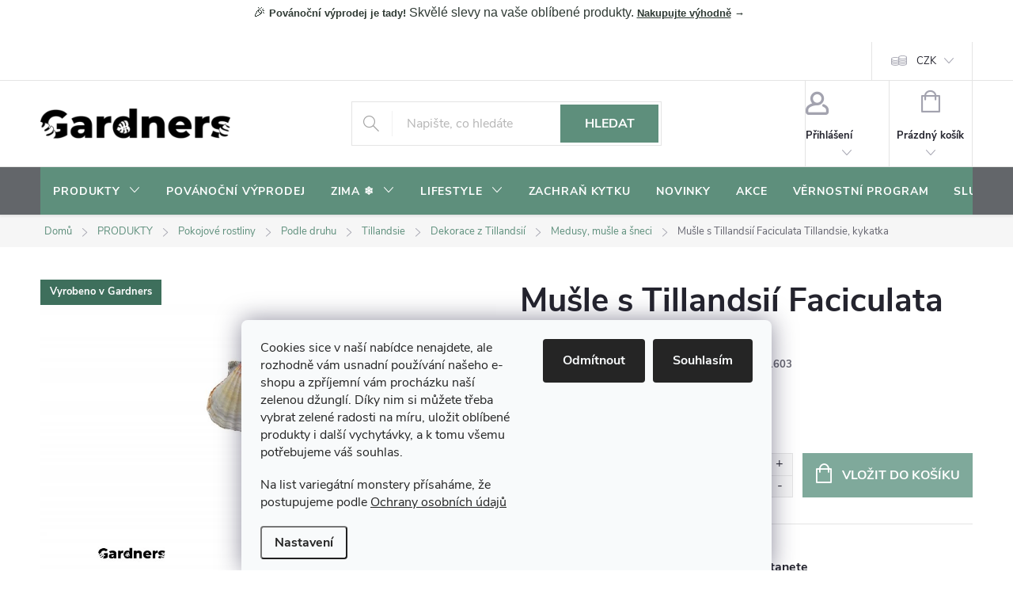

--- FILE ---
content_type: text/html; charset=utf-8
request_url: https://www.gardners-eshop.cz/medusy--musle-a-sneci/musle-s-tillandsii-faciculata/
body_size: 45275
content:
<!doctype html><html lang="cs" dir="ltr" class="header-background-light external-fonts-loaded"><head><meta charset="utf-8" /><meta name="viewport" content="width=device-width,initial-scale=1" /><title>Mušle s Tillandsií Faciculata  Tillandsie, kykatka | Gardners-eshop.cz</title><link rel="preconnect" href="https://cdn.myshoptet.com" /><link rel="dns-prefetch" href="https://cdn.myshoptet.com" /><link rel="preload" href="https://cdn.myshoptet.com/prj/dist/master/cms/libs/jquery/jquery-1.11.3.min.js" as="script" /><link href="https://cdn.myshoptet.com/prj/dist/master/cms/templates/frontend_templates/shared/css/font-face/open-sans.css" rel="stylesheet"><script>
dataLayer = [];
dataLayer.push({'shoptet' : {
    "pageId": 3723,
    "pageType": "productDetail",
    "currency": "CZK",
    "currencyInfo": {
        "decimalSeparator": ".",
        "exchangeRate": 1,
        "priceDecimalPlaces": 0,
        "symbol": "K\u010d",
        "symbolLeft": 0,
        "thousandSeparator": " "
    },
    "language": "cs",
    "projectId": 81416,
    "product": {
        "id": 39693,
        "guid": "03a8f99c-6711-11ee-965f-da0ba3ded3ee",
        "hasVariants": false,
        "codes": [
            {
                "code": 11603
            }
        ],
        "code": "11603",
        "name": "Mu\u0161le s Tillandsi\u00ed Faciculata  Tillandsie, kykatka",
        "appendix": "Tillandsie, kykatka",
        "weight": 0.10000000000000001,
        "manufacturer": "Gardners",
        "manufacturerGuid": "1EF533228E0F65D0B526DA0BA3DED3EE",
        "currentCategory": "PRODUKTY | Pokojov\u00e9 rostliny | Rostliny podle druhu | Tillandsie | Dekorace z Tillandsi\u00ed | Medusy, mu\u0161le a \u0161neci",
        "currentCategoryGuid": "ba1bf8a4-6c18-11ee-8498-ae9bead08f02",
        "defaultCategory": "PRODUKTY | Pokojov\u00e9 rostliny | Rostliny podle druhu | Tillandsie | Dekorace z Tillandsi\u00ed | Medusy, mu\u0161le a \u0161neci",
        "defaultCategoryGuid": "ba1bf8a4-6c18-11ee-8498-ae9bead08f02",
        "currency": "CZK",
        "priceWithVat": 380
    },
    "stocks": [
        {
            "id": 9,
            "title": "Skladem u dodavatele",
            "isDeliveryPoint": 1,
            "visibleOnEshop": 1
        },
        {
            "id": 14,
            "title": "Prodejna - Praha 6, Dejvick\u00e1 31",
            "isDeliveryPoint": 1,
            "visibleOnEshop": 1
        },
        {
            "id": 5,
            "title": "Prodejna - Praha 2, Svobodova 11",
            "isDeliveryPoint": 1,
            "visibleOnEshop": 1
        },
        {
            "id": 1,
            "title": "Hlavn\u00ed sklad - Praha 6, Pap\u00edrensk\u00e1 5",
            "isDeliveryPoint": 1,
            "visibleOnEshop": 1
        },
        {
            "id": "ext",
            "title": "Sklad",
            "isDeliveryPoint": 0,
            "visibleOnEshop": 1
        }
    ],
    "cartInfo": {
        "id": null,
        "freeShipping": false,
        "freeShippingFrom": 1500,
        "leftToFreeGift": {
            "formattedPrice": "1 000 K\u010d",
            "priceLeft": 1000
        },
        "freeGift": false,
        "leftToFreeShipping": {
            "priceLeft": 1500,
            "dependOnRegion": 0,
            "formattedPrice": "1 500 K\u010d"
        },
        "discountCoupon": [],
        "getNoBillingShippingPrice": {
            "withoutVat": 0,
            "vat": 0,
            "withVat": 0
        },
        "cartItems": [],
        "taxMode": "ORDINARY"
    },
    "cart": [],
    "customer": {
        "priceRatio": 1,
        "priceListId": 1,
        "groupId": null,
        "registered": false,
        "mainAccount": false
    }
}});
dataLayer.push({'cookie_consent' : {
    "marketing": "denied",
    "analytics": "denied"
}});
document.addEventListener('DOMContentLoaded', function() {
    shoptet.consent.onAccept(function(agreements) {
        if (agreements.length == 0) {
            return;
        }
        dataLayer.push({
            'cookie_consent' : {
                'marketing' : (agreements.includes(shoptet.config.cookiesConsentOptPersonalisation)
                    ? 'granted' : 'denied'),
                'analytics': (agreements.includes(shoptet.config.cookiesConsentOptAnalytics)
                    ? 'granted' : 'denied')
            },
            'event': 'cookie_consent'
        });
    });
});
</script>

<!-- Google Tag Manager -->
<script>(function(w,d,s,l,i){w[l]=w[l]||[];w[l].push({'gtm.start':
new Date().getTime(),event:'gtm.js'});var f=d.getElementsByTagName(s)[0],
j=d.createElement(s),dl=l!='dataLayer'?'&l='+l:'';j.async=true;j.src=
'https://www.googletagmanager.com/gtm.js?id='+i+dl;f.parentNode.insertBefore(j,f);
})(window,document,'script','dataLayer','GTM-NFD95P');</script>
<!-- End Google Tag Manager -->

<meta property="og:type" content="website"><meta property="og:site_name" content="gardners-eshop.cz"><meta property="og:url" content="https://www.gardners-eshop.cz/medusy--musle-a-sneci/musle-s-tillandsii-faciculata/"><meta property="og:title" content="Mušle s Tillandsií Faciculata  Tillandsie, kykatka | Gardners-eshop.cz"><meta name="author" content="Gardners-eshop.cz"><meta name="web_author" content="Shoptet.cz"><meta name="dcterms.rightsHolder" content="www.gardners-eshop.cz"><meta name="robots" content="index,follow"><meta property="og:image" content="https://cdn.myshoptet.com/usr/www.gardners-eshop.cz/user/shop/big/39693_39693-musle-s-tillandsii-faciculata.jpg?65668d5f"><meta property="og:description" content="Mušle s Tillandsií Faciculata  Tillandsie, kykatka. "><meta name="description" content="Mušle s Tillandsií Faciculata  Tillandsie, kykatka. "><meta name="google-site-verification" content="_jjsFkMnLWygqwFocETXUVWNZ379Jx5d6NgpBgSz-R4"><meta property="product:price:amount" content="380"><meta property="product:price:currency" content="CZK"><style>:root {--color-primary: #5E8F7C;--color-primary-h: 157;--color-primary-s: 21%;--color-primary-l: 46%;--color-primary-hover: #4A7566;--color-primary-hover-h: 159;--color-primary-hover-s: 23%;--color-primary-hover-l: 37%;--color-secondary: #7FA99B;--color-secondary-h: 160;--color-secondary-s: 20%;--color-secondary-l: 58%;--color-secondary-hover: #6B8F83;--color-secondary-hover-h: 160;--color-secondary-hover-s: 14%;--color-secondary-hover-l: 49%;--color-tertiary: #E8EFEA;--color-tertiary-h: 137;--color-tertiary-s: 18%;--color-tertiary-l: 92%;--color-tertiary-hover: #D5E1DB;--color-tertiary-hover-h: 150;--color-tertiary-hover-s: 17%;--color-tertiary-hover-l: 86%;--color-header-background: #ffffff;--template-font: "Open Sans";--template-headings-font: "Open Sans";--header-background-url: url("[data-uri]");--cookies-notice-background: #F8FAFB;--cookies-notice-color: #252525;--cookies-notice-button-hover: #27263f;--cookies-notice-link-hover: #3b3a5f;--templates-update-management-preview-mode-content: "Náhled aktualizací šablony je aktivní pro váš prohlížeč."}</style>
    <script>var shoptet = shoptet || {};</script>
    <script src="https://cdn.myshoptet.com/prj/dist/master/shop/dist/main-3g-header.js.05f199e7fd2450312de2.js"></script>
<!-- User include --><!-- service 776(417) html code header -->
<link type="text/css" rel="stylesheet" media="all"  href="https://cdn.myshoptet.com/usr/paxio.myshoptet.com/user/documents/blank/style.css?v1602546"/>
<link href="https://cdn.myshoptet.com/prj/dist/master/shop/dist/font-shoptet-11.css.62c94c7785ff2cea73b2.css" rel="stylesheet">
<link href="https://cdn.myshoptet.com/usr/paxio.myshoptet.com/user/documents/blank/ikony.css?v9" rel="stylesheet">
<link type="text/css" rel="stylesheet" media="screen"  href="https://cdn.myshoptet.com/usr/paxio.myshoptet.com/user/documents/blank/preklady.css?v27" />
<link rel="stylesheet" href="https://cdn.myshoptet.com/usr/paxio.myshoptet.com/user/documents/blank/Slider/slick.css" />
<link rel="stylesheet" href="https://cdn.myshoptet.com/usr/paxio.myshoptet.com/user/documents/blank/Slider/slick-theme.css?v4" />
<link rel="stylesheet" href="https://cdn.myshoptet.com/usr/paxio.myshoptet.com/user/documents/blank/Slider/slick-classic.css?v3" />

<!-- api 427(81) html code header -->
<link rel="stylesheet" href="https://cdn.myshoptet.com/usr/api2.dklab.cz/user/documents/_doplnky/instagram/81416/30/81416_30.css" type="text/css" /><style>
        :root {
            --dklab-instagram-header-color: #000000;  
            --dklab-instagram-header-background: #DDDDDD;  
            --dklab-instagram-font-weight: 400;
            --dklab-instagram-font-size: 120%;
            --dklab-instagram-logoUrl: url(https://cdn.myshoptet.com/usr/api2.dklab.cz/user/documents/_doplnky/instagram/img/logo-cerna.png); 
            --dklab-instagram-logo-size-width: 25px;
            --dklab-instagram-logo-size-height: 25px;                        
            --dklab-instagram-hover-content: "\e902";                        
            --dklab-instagram-padding: 10px;                        
            --dklab-instagram-border-color: #888888;
            
        }
        </style>
<!-- api 428(82) html code header -->
<link rel="stylesheet" href="https://cdn.myshoptet.com/usr/api2.dklab.cz/user/documents/_doplnky/oblibene/81416/21/81416_21.css" type="text/css" /><style>
        :root {
            --dklab-favourites-flag-color: #6F9487;
            --dklab-favourites-flag-text-color: #FFFFFF;
            --dklab-favourites-add-text-color: #6F9487;            
            --dklab-favourites-remove-text-color: #6F9487;            
            --dklab-favourites-add-text-detail-color: #6F9487;            
            --dklab-favourites-remove-text-detail-color: #6F9487;            
            --dklab-favourites-header-icon-color: #6F9487;            
            --dklab-favourites-counter-color: #6F9487;            
        } </style>
<!-- api 491(143) html code header -->
<link rel="stylesheet" href="https://cdn.myshoptet.com/usr/api2.dklab.cz/user/documents/_doplnky/doprava/81416/22/81416_22.css" type="text/css" /><style>
        :root {
            --dklab-background-color: #000000;
            --dklab-foreground-color: #FFFFFF;
            --dklab-transport-background-color: #727C00;
            --dklab-transport-foreground-color: #FFFFFF;
            --dklab-gift-background-color: #000000;
            --dklab-gift-foreground-color: #FFFFFF;
        }</style>
<!-- api 609(257) html code header -->
<link rel="stylesheet" href="https://cdn.myshoptet.com/usr/api2.dklab.cz/user/documents/_doplnky/slider/81416/2/81416_2.css" type="text/css" /><style>
        :root {
        --dklab-slider-color-arrow: #000000;
        --dklab-slider-color-hp-dot: #A4A4A4;
        --dklab-slider-color-hp-dot-active: #000000;
        --dklab-slider-color-l-dot: #A4A4A4;
        --dklab-slider-color-l-dot-active: #000000;
        --dklab-slider-color-c-dot: #FFFFFF;
        --dklab-slider-color-c-dot-active: #000000;
        --dklab-slider-color-c-arrow: #000000;
        --dklab-slider-color-d-dot: #A4A4A4;
        --dklab-slider-color-d-dot-active: #000000;

        }</style>
<!-- api 608(256) html code header -->
<link rel="stylesheet" href="https://cdn.myshoptet.com/usr/api2.dklab.cz/user/documents/_doplnky/bannery/81416/4458/81416_4458.css" type="text/css" /><style>
        :root {
            --dklab-bannery-b-hp-padding: 15px;
            --dklab-bannery-b-hp-box-padding: 0px;
            --dklab-bannery-b-hp-big-screen: 33.333%;
            --dklab-bannery-b-hp-medium-screen: 33.333%;
            --dklab-bannery-b-hp-small-screen: 33.333%;
            --dklab-bannery-b-hp-tablet-screen: 100%;
            --dklab-bannery-b-hp-mobile-screen: 100%;

            --dklab-bannery-i-hp-icon-color: #000000;
            --dklab-bannery-i-hp-color: #000000;
            --dklab-bannery-i-hp-background: #FFFFFF;            
            
            --dklab-bannery-i-d-icon-color: #000000;
            --dklab-bannery-i-d-color: #000000;
            --dklab-bannery-i-d-background: #FFFFFF;


            --dklab-bannery-i-hp-w-big-screen: 4;
            --dklab-bannery-i-hp-w-medium-screen: 4;
            --dklab-bannery-i-hp-w-small-screen: 4;
            --dklab-bannery-i-hp-w-tablet-screen: 2;
            --dklab-bannery-i-hp-w-mobile-screen: 2;
            
            --dklab-bannery-i-d-w-big-screen: 4;
            --dklab-bannery-i-d-w-medium-screen: 4;
            --dklab-bannery-i-d-w-small-screen: 4;
            --dklab-bannery-i-d-w-tablet-screen: 4;
            --dklab-bannery-i-d-w-mobile-screen: 2;

        }</style>
<!-- api 706(352) html code header -->
<link rel="stylesheet" href="https://cdn.myshoptet.com/usr/api2.dklab.cz/user/documents/_doplnky/zalozky/81416/1076/81416_1076.css" type="text/css" /><style>
        :root {
            
        }
        </style>
<!-- api 709(355) html code header -->
<script>
  const PWJS = {};
</script>

<script src=https://app.productwidgets.cz/pwjs.js></script>



<!-- api 1004(637) html code header -->
<script>
                /* Ellity */      
                /* Compatibility */
                     
      window.mehub = window.mehub || {};
      window.mehub.bonus = {
        businessId: '87807fac-3539-46a6-b007-7102558dd4fa',
        addonId: 'c8e24a41-4b72-4020-b716-eff5f2076784'
      }
    
                /* Latest */
                           
      window.ellity = window.ellity || {};
      window.ellity.bonus = {
        businessId: '87807fac-3539-46a6-b007-7102558dd4fa',
        addonId: 'c8e24a41-4b72-4020-b716-eff5f2076784'
      }
    
                /* Extensions */
                
                </script>
<!-- service 427(81) html code header -->
<link rel="stylesheet" href="https://cdn.myshoptet.com/usr/api2.dklab.cz/user/documents/_doplnky/instagram/font/instagramplus.css" type="text/css" />

<!-- service 608(256) html code header -->
<link rel="stylesheet" href="https://cdn.myshoptet.com/usr/api.dklab.cz/user/documents/fontawesome/css/all.css?v=1.02" type="text/css" />
<!-- service 619(267) html code header -->
<link href="https://cdn.myshoptet.com/usr/fvstudio.myshoptet.com/user/documents/addons/cartupsell.min.css?24.11.1" rel="stylesheet">
<!-- service 629(277) html code header -->
<link href="https://cdn.myshoptet.com/usr/fvstudio.myshoptet.com/user/documents/addons/topproduct.min.css?22.8.1" rel="stylesheet">

<style>
</style>


<!-- service 1004(637) html code header -->
<script src="https://mehub-framework.web.app/main.bundle.js?v=1"></script>
<!-- service 1416(1031) html code header -->
<script src="https://cdn.myshoptet.com/addons/Mirak52/ShoptetAddon-FE/scripts.header.min.js?ef96db3f502345c3bc9be016600840e83f1f5967"></script>
<!-- service 1462(1076) html code header -->
<link rel="stylesheet" href="https://cdn.myshoptet.com/usr/webotvurci.myshoptet.com/user/documents/plugin-product-interconnection/css/all.min.css?v=27"> 
<!-- service 1556(1155) html code header -->
<link rel="stylesheet" href="https://cdn.myshoptet.com/usr/shoptet.tomashlad.eu/user/documents/extras/copy-disable/screen.css?v=7">
<!-- service 417(71) html code header -->
<style>
@media screen and (max-width: 767px) {
body.sticky-mobile:not(.paxio-merkur):not(.venus) .dropdown {display: none !important;}
body.sticky-mobile:not(.paxio-merkur):not(.venus) .languagesMenu{right: 98px; position: absolute;}
body.sticky-mobile:not(.paxio-merkur):not(.venus) .languagesMenu .caret{display: none !important;}
body.sticky-mobile:not(.paxio-merkur):not(.venus) .languagesMenu.open .languagesMenu__content {display: block;right: 0;left: auto;}
.template-12 #header .site-name {max-width: 40% !important;}
}
@media screen and (-ms-high-contrast: active), (-ms-high-contrast: none) {
.template-12 #header {position: fixed; width: 100%;}
.template-12 #content-wrapper.content-wrapper{padding-top: 80px;}
}
.sticky-mobile #header-image{display: none;}
@media screen and (max-width: 640px) {
.template-04.sticky-mobile #header-cart{position: fixed;top: 3px;right: 92px;}
.template-04.sticky-mobile #header-cart::before {font-size: 32px;}
.template-04.sticky-mobile #header-cart strong{display: none;}
}
@media screen and (min-width: 641px) {
.dklabGarnet #main-wrapper {overflow: visible !important;}
}
.dklabGarnet.sticky-mobile #logo img {top: 0 !important;}
@media screen and (min-width: 768px){
.top-navigation-bar .site-name {display: none;}
}
/*NOVÁ VERZE MOBILNÍ HLAVIČKY*/
@media screen and (max-width: 767px){
.scrolled-down body:not(.ordering-process):not(.search-window-visible) .top-navigation-bar {transform: none !important;}
.scrolled-down body:not(.ordering-process):not(.search-window-visible) #header .site-name {transform: none !important;}
.scrolled-down body:not(.ordering-process):not(.search-window-visible) #header .cart-count {transform: none !important;}
.scrolled-down #header {transform: none !important;}

body.template-11.mobile-header-version-1:not(.paxio-merkur):not(.venus) .top-navigation-bar .site-name{display: none !important;}
body.template-11.mobile-header-version-1:not(.paxio-merkur):not(.venus) #header .cart-count {top: -39px !important;position: absolute !important;}
.template-11.sticky-mobile.mobile-header-version-1 .responsive-tools > a[data-target="search"] {visibility: visible;}
.template-12.mobile-header-version-1 #header{position: fixed !important;}
.template-09.mobile-header-version-1.sticky-mobile .top-nav .subnav-left {visibility: visible;}
}

/*Disco*/
@media screen and (min-width: 768px){
.template-13:not(.jupiter) #header, .template-14 #header{position: sticky;top: 0;z-index: 8;}
.template-14.search-window-visible #header{z-index: 9999;}
body.navigation-hovered::before {z-index: 7;}
/*
.template-13 .top-navigation-bar{z-index: 10000;}
.template-13 .popup-widget {z-index: 10001;}
*/
.scrolled .template-13 #header, .scrolled .template-14 #header{box-shadow: 0 2px 10px rgba(0,0,0,0.1);}
.search-focused::before{z-index: 8;}
.top-navigation-bar{z-index: 9;position: relative;}
.paxio-merkur.top-navigation-menu-visible #header .search-form .form-control {z-index: 1;}
.paxio-merkur.top-navigation-menu-visible .search-form::before {z-index: 1;}
.scrolled .popup-widget.cart-widget {position: fixed;top: 68px !important;}

/* MERKUR */
.paxio-merkur.sticky-mobile.template-11 #oblibeneBtn{line-height: 70px !important;}
}


/* VENUS */
@media screen and (min-width: 768px){
.venus.sticky-mobile:not(.ordering-process) #header {position: fixed !important;width: 100%;transform: none !important;translate: none !important;box-shadow: 0 2px 10px rgba(0,0,0,0.1);visibility: visible !important;opacity: 1 !important;}
.venus.sticky-mobile:not(.ordering-process) .overall-wrapper{padding-top: 160px;}
.venus.sticky-mobile.type-index:not(.ordering-process) .overall-wrapper{padding-top: 85px;}
.venus.sticky-mobile:not(.ordering-process) #content-wrapper.content-wrapper {padding-top: 0 !important;}
}
@media screen and (max-width: 767px){
.template-14 .top-navigation-bar > .site-name{display: none !important;}
.template-14 #header .header-top .header-top-wrapper .site-name{margin: 0;}
}
/* JUPITER */
@media screen and (max-width: 767px){
.scrolled-down body.jupiter:not(.ordering-process):not(.search-window-visible) #header .site-name {-webkit-transform: translateX(-50%) !important;transform: translateX(-50%) !important;}
}
@media screen and (min-width: 768px){
.jupiter.sticky-header #header::after{display: none;}
.jupiter.sticky-header #header{position: fixed; top: 0; width: 100%;z-index: 99;}
.jupiter.sticky-header.ordering-process #header{position: relative;}
.jupiter.sticky-header .overall-wrapper{padding-top: 182px;}
.jupiter.sticky-header.ordering-process .overall-wrapper{padding-top: 0;}
.jupiter.sticky-header #header .header-top {height: 80px;}
}
</style>
<!-- service 1603(1193) html code header -->
<style>
.mobile .p-thumbnail:not(.highlighted):hover::before {
    opacity: 0 !important;
}
</style>
<!-- service 1735(1316) html code header -->
<link rel="stylesheet" href="https://cdn.myshoptet.com/addons/dominikmartini/flag_sort/styles.header.min.css?345e7d3951aca4c6495d697ef89532fbfac00659">
<!-- service 2322(1835) html code header -->
<link rel="stylesheet" href="https://cdn.myshoptet.com/addons/dominikmartini/product_salecode/styles.header.min.css?1f0482a01621d4a6d7beb5cd811f2e28c64f26c2">
<!-- service 2358(1865) html code header -->
<link rel="stylesheet" href="https://cdn.myshoptet.com/addons/Shubacek/search_add_product/styles.header.min.css?2b2eb904f35b93c17c15e7580c3d13c74c9aab6f">
<!-- service 428(82) html code header -->
<style>
@font-face {
    font-family: 'oblibene';
    src:  url('https://cdn.myshoptet.com/usr/api2.dklab.cz/user/documents/_doplnky/oblibene/font/oblibene.eot?v1');
    src:  url('https://cdn.myshoptet.com/usr/api2.dklab.cz/user/documents/_doplnky/oblibene/font/oblibene.eot?v1#iefix') format('embedded-opentype'),
    url('https://cdn.myshoptet.com/usr/api2.dklab.cz/user/documents/_doplnky/oblibene/font/oblibene.ttf?v1') format('truetype'),
    url('https://cdn.myshoptet.com/usr/api2.dklab.cz/user/documents/_doplnky/oblibene/font/oblibene.woff?v1') format('woff'),
    url('https://cdn.myshoptet.com/usr/api2.dklab.cz/user/documents/_doplnky/oblibene/font/oblibene.svg?v1') format('svg');
    font-weight: normal;
    font-style: normal;
}
</style>
<script>
var dklabFavIndividual;
</script>
<!-- service 609(257) html code header -->
<link rel="stylesheet" href="https://cdn.myshoptet.com/usr/api2.dklab.cz/user/documents/css/swiper-bundle.min.css?v=1" />
<!--
<link rel="stylesheet" href="https://cdn.myshoptet.com/usr/api.dklab.cz/user/documents/_doplnky/lightslider/dist/css/lightslider.css?v=5" />
<link rel="stylesheet" href="https://cdn.myshoptet.com/usr/api.dklab.cz/user/documents/_doplnky/sliderplus/src/style.css?v=66" type="text/css" />
<link rel="stylesheet" href="https://cdn.myshoptet.com/usr/api.dklab.cz/user/documents/_doplnky/sliderplus/src/style_fix.css?v=38" type="text/css" />
<style type="text/css">
.dklabSliderplusCarousel.dklabSliderplus-moderni-tmavy .extended-banner-link:hover, .dklabSliderplusCarousel.dklabSliderplus-moderni-svetly .extended-banner-link:hover,
.dklabSliderplusCarousel.dklabSliderplus-box-tmavy .extended-banner-link, .dklabSliderplusCarousel.dklabSliderplus-box-svetly .extended-banner-link{
  background: #5E8F7C;
}
</style>
-->

<!-- service 654(301) html code header -->
<!-- Prefetch Pobo Page Builder CDN  -->
<link rel="dns-prefetch" href="https://image.pobo.cz">
<link href="https://cdnjs.cloudflare.com/ajax/libs/lightgallery/2.7.2/css/lightgallery.min.css" rel="stylesheet">
<link href="https://cdnjs.cloudflare.com/ajax/libs/lightgallery/2.7.2/css/lg-thumbnail.min.css" rel="stylesheet">


<!-- © Pobo Page Builder  -->
<script>
 	  window.addEventListener("DOMContentLoaded", function () {
		  var po = document.createElement("script");
		  po.type = "text/javascript";
		  po.async = true;
		  po.dataset.url = "https://www.pobo.cz";
			po.dataset.cdn = "https://image.pobo.space";
      po.dataset.tier = "standard";
      po.fetchpriority = "high";
      po.dataset.key = btoa(window.location.host);
		  po.id = "pobo-asset-url";
      po.platform = "shoptet";
      po.synergy = false;
		  po.src = "https://image.pobo.space/assets/editor.js?v=13";

		  var s = document.getElementsByTagName("script")[0];
		  s.parentNode.insertBefore(po, s);
	  });
</script>





<!-- service 1240(857) html code header -->
<script>
var host = "www.gardners-eshop.cz".replace(/(\.|\/|www)/g, '');
var src = "https://gateway.saimon.ai/" + host + "/loader.js"
var saimonScript = document.createElement('script');
saimonScript.src = src;
saimonScript.async = true;
saimonScript.fetchPriority = "high";
document.head.appendChild(saimonScript);

var timestamp = localStorage.getItem("sai-last-search");
var now = Date.now();

if (parseInt(timestamp) >= (now - 60 * 1000)) {
  document.documentElement.classList.add("--sai-search--active");
}
</script>

<style>
.--sai-search--active .in-vyhledavani #content {
	min-height: 90vh;
}

.--sai-search--active body:not(.--sai-result-page--inactive) #content .search-results-groups, 
.--sai-search--active body:not(.--sai-result-page--inactive) #content #products-found { 
	display: none; 
}
#sai--search-result-page #products-found,
#sai--search-result-page .search-results-groups{
	display: block !important; 
}
</style>
<!-- service 1709(1293) html code header -->
<style>
.shkRecapImgExtension {
    float: left;
    width: 50px;
    margin-right: 6px;
    margin-bottom: 2px;
}
.shkRecapImgExtension:not(:nth-of-type(1)) {
  display: none;
}

@media only screen and (max-width: 1200px) and (min-width: 992px) {
    .shkRecapImgExtension {
        width: 38px;
    }
    .template-13 .shkRecapImgExtension {
        margin-right: 0;
        margin-bottom: 5px;
        width: 100%;
    }
}
@media only screen and (max-width: 360px) {
	.shkRecapImgExtension {
        width: 38px;
    }
}
.template-08 #checkout-recapitulation a,
.template-06 #checkout-recapitulation a {
	display: inline;
}
@media only screen and (max-width: 760px) and (min-width: 640px) {
	.template-08 .shkRecapImgExtension {
		margin-right: 0;
        margin-bottom: 5px;
        width: 100%;
	}
  .template-08 #checkout-recapitulation a {
  	display: inline-block;
  }
}

@media only screen and (max-width: 992px) and (min-width: 640px) {
    .template-05 .shkRecapImgExtension,
    .template-04 .shkRecapImgExtension {
        width: 38px;
    }
}
</style>
<!-- project html code header -->
<!-- =========================
     PERFORMANCE + VERIFIKACE
     ========================= -->
<link rel="preconnect" href="https://cdn.myshoptet.com" crossorigin>
<link rel="preconnect" href="https://www.designloga.cz" crossorigin>
<link rel="preconnect" href="https://api.fv-studio.cz" crossorigin>

<meta name="seznam-wmt" content="tslMaFb2/PUXsE9gew8l4Cmt5z2P1Zjn">
<meta name="p:domain_verify" content="6d855721410860dcb9f8328c20015867">
<meta name="google-site-verification" content="FHnwW0w-LKqGO2UvGIh9dNB2ys4kvVIGWWjk9_bBxac">
<meta name="facebook-domain-verification" content="j4ddm855paduar68n86s5x8juqw1cq">

<link rel="stylesheet" href="https://www.designloga.cz/kody/gardnersEshop.css?v=1">
<link rel="stylesheet" href="/user/documents/paxio.css?v=1761761944.2">
<link rel="stylesheet" href="https://api.fv-studio.cz/user/documents/upload/clients/tasks/gardners-eshop.cz/fv-stock.css?v=1761761944">

<link type="text/css" rel="stylesheet" media="screen" href="/user/documents/paxio.css?v=1761761944.2" />
<link href="https://api.fv-studio.cz/user/documents/upload/clients/tasks/gardners-eshop.cz/fv-stock.css?v=1761761944" rel="stylesheet" />

<script type="text/javascript">
    (function(c,l,a,r,i,t,y){
        c[a]=c[a]||function(){(c[a].q=c[a].q||[]).push(arguments)};
        t=l.createElement(r);t.async=1;t.src="https://www.clarity.ms/tag/"+i;
        y=l.getElementsByTagName(r)[0];y.parentNode.insertBefore(t,y);
    })(window, document, "clarity", "script", "qq2qf7pq9s");
</script>

<style>
/* =====================================================
   ZÁKLADNÍ PROMĚNNÉ (JEDNO MÍSTO PRO BARVY)
   ===================================================== */
:root{
  --sage:#5E8F7C;      /* ← BARVA HLAVNÍHO MENU */
  --sage-h:#4A7566;
  --text:#2F3A34;
  --white:#FFFFFF;
  --sale:#C95A4A;      /* ← BARVA SLEVOVÉHO KOLEČKA (CIHLOVÁ) */
}

/* =====================================================
   1️⃣ INFORMAČNÍ PROUŽEK (SITE-MSG)
   👉 BARVU MĚNÍŠ TADY
   ===================================================== */
.site-msg,
.site-msg *{
  background:var(--white)!important; /* ← ZMĚNA BARVY PROUŽKU */
  color:var(--text)!important;
}

/* ❗ ZABRÁNĚNÍ ZEŠEDNUTÍ PŘI HOVERU MENU */
.header:hover + .site-msg,
#navigation:hover ~ .site-msg,
.site-msg:hover{
  background:var(--white)!important;
  opacity:1!important;
  filter:none!important;
}

/* zavírací křížek */
.site-msg button,
.site-msg__close{
  background:transparent!important;
  color:var(--text)!important;
}

/* =====================================================
   2️⃣ HLAVNÍ MENU – DESKTOP + MOBIL
   ===================================================== */
#navigation,
.top-navigation,
.navigation-top,
.menu{
  background:var(--sage)!important; /* ← BARVA MENU */
}

#navigation a,
.menu a,
#navigation .caret{
  color:var(--white)!important;
}

#navigation a:hover,
.menu a:hover{
  background:rgba(255,255,255,.15)!important;
}

/* MOBILNÍ MENU (offcanvas) */
@media (max-width:768px){
  body.menu-open .navigation-in{
    background:var(--sage)!important;
  }
  body.menu-open .navigation-in a{
    color:var(--white)!important;
  }
}

/* =====================================================
   3️⃣ DROPDOWN / MEGAMENU – ČITELNÉ
   ===================================================== */
#navigation ul ul{
  background:#fff!important;
}
#navigation ul ul a{
  color:var(--text)!important;
}

/* =====================================================
   4️⃣ SLEVOVÉ KOLEČKO + AKCE (CIHLOVÁ)
   ===================================================== */
.flag-discount,
.flag-action{
  background:var(--sale)!important; /* ← BARVA KOLEČKA */
  color:#fff!important;
}

#personalCollectionPoint-9{display: none !important;}
</style>

<!-- /User include --><link rel="shortcut icon" href="/favicon.ico" type="image/x-icon" /><link rel="canonical" href="https://www.gardners-eshop.cz/medusy--musle-a-sneci/musle-s-tillandsii-faciculata/" />    <!-- Global site tag (gtag.js) - Google Analytics -->
    <script async src="https://www.googletagmanager.com/gtag/js?id=G-ZGGJ2XJWHD"></script>
    <script>
        
        window.dataLayer = window.dataLayer || [];
        function gtag(){dataLayer.push(arguments);}
        

                    console.debug('default consent data');

            gtag('consent', 'default', {"ad_storage":"denied","analytics_storage":"denied","ad_user_data":"denied","ad_personalization":"denied","wait_for_update":500});
            dataLayer.push({
                'event': 'default_consent'
            });
        
        gtag('js', new Date());

        
                gtag('config', 'G-ZGGJ2XJWHD', {"groups":"GA4","send_page_view":false,"content_group":"productDetail","currency":"CZK","page_language":"cs"});
        
                gtag('config', 'AW-981603695', {"allow_enhanced_conversions":true});
        
        
        
        
        
                    gtag('event', 'page_view', {"send_to":"GA4","page_language":"cs","content_group":"productDetail","currency":"CZK"});
        
                gtag('set', 'currency', 'CZK');

        gtag('event', 'view_item', {
            "send_to": "UA",
            "items": [
                {
                    "id": "11603",
                    "name": "Mu\u0161le s Tillandsi\u00ed Faciculata  Tillandsie, kykatka",
                    "category": "PRODUKTY \/ Pokojov\u00e9 rostliny \/ Rostliny podle druhu \/ Tillandsie \/ Dekorace z Tillandsi\u00ed \/ Medusy, mu\u0161le a \u0161neci",
                                        "brand": "Gardners",
                                                            "price": 314
                }
            ]
        });
        
        
        
        
        
                    gtag('event', 'view_item', {"send_to":"GA4","page_language":"cs","content_group":"productDetail","value":314,"currency":"CZK","items":[{"item_id":"11603","item_name":"Mu\u0161le s Tillandsi\u00ed Faciculata  Tillandsie, kykatka","item_brand":"Gardners","item_category":"PRODUKTY","item_category2":"Pokojov\u00e9 rostliny","item_category3":"Rostliny podle druhu","item_category4":"Tillandsie","item_category5":"Dekorace z Tillandsi\u00ed","item_category6":"Medusy, mu\u0161le a \u0161neci","price":314,"quantity":1,"index":0}]});
        
        
        
        
        
        
        
        document.addEventListener('DOMContentLoaded', function() {
            if (typeof shoptet.tracking !== 'undefined') {
                for (var id in shoptet.tracking.bannersList) {
                    gtag('event', 'view_promotion', {
                        "send_to": "UA",
                        "promotions": [
                            {
                                "id": shoptet.tracking.bannersList[id].id,
                                "name": shoptet.tracking.bannersList[id].name,
                                "position": shoptet.tracking.bannersList[id].position
                            }
                        ]
                    });
                }
            }

            shoptet.consent.onAccept(function(agreements) {
                if (agreements.length !== 0) {
                    console.debug('gtag consent accept');
                    var gtagConsentPayload =  {
                        'ad_storage': agreements.includes(shoptet.config.cookiesConsentOptPersonalisation)
                            ? 'granted' : 'denied',
                        'analytics_storage': agreements.includes(shoptet.config.cookiesConsentOptAnalytics)
                            ? 'granted' : 'denied',
                                                                                                'ad_user_data': agreements.includes(shoptet.config.cookiesConsentOptPersonalisation)
                            ? 'granted' : 'denied',
                        'ad_personalization': agreements.includes(shoptet.config.cookiesConsentOptPersonalisation)
                            ? 'granted' : 'denied',
                        };
                    console.debug('update consent data', gtagConsentPayload);
                    gtag('consent', 'update', gtagConsentPayload);
                    dataLayer.push(
                        { 'event': 'update_consent' }
                    );
                }
            });
        });
    </script>
<script>
    (function(t, r, a, c, k, i, n, g) { t['ROIDataObject'] = k;
    t[k]=t[k]||function(){ (t[k].q=t[k].q||[]).push(arguments) },t[k].c=i;n=r.createElement(a),
    g=r.getElementsByTagName(a)[0];n.async=1;n.src=c;g.parentNode.insertBefore(n,g)
    })(window, document, 'script', '//www.heureka.cz/ocm/sdk.js?source=shoptet&version=2&page=product_detail', 'heureka', 'cz');

    heureka('set_user_consent', 0);
</script>
</head><body class="desktop id-3723 in-medusy--musle-a-sneci template-11 type-product type-detail one-column-body columns-mobile-2 columns-4 blank-mode blank-mode-css ums_forms_redesign--off ums_a11y_category_page--on ums_discussion_rating_forms--off ums_flags_display_unification--on ums_a11y_login--on mobile-header-version-0">
        <div id="fb-root"></div>
        <script>
            window.fbAsyncInit = function() {
                FB.init({
//                    appId            : 'your-app-id',
                    autoLogAppEvents : true,
                    xfbml            : true,
                    version          : 'v19.0'
                });
            };
        </script>
        <script async defer crossorigin="anonymous" src="https://connect.facebook.net/cs_CZ/sdk.js"></script>
<!-- Google Tag Manager (noscript) -->
<noscript><iframe src="https://www.googletagmanager.com/ns.html?id=GTM-NFD95P"
height="0" width="0" style="display:none;visibility:hidden"></iframe></noscript>
<!-- End Google Tag Manager (noscript) -->

    <div class="siteCookies siteCookies--bottom siteCookies--light js-siteCookies" role="dialog" data-testid="cookiesPopup" data-nosnippet>
        <div class="siteCookies__form">
            <div class="siteCookies__content">
                <div class="siteCookies__text">
                    <p>Cookies sice v naší nabídce nenajdete, ale rozhodně vám usnadní používání našeho e-shopu a zpříjemní vám procházku naší zelenou džunglí. Díky nim si můžete třeba vybrat zelené radosti na míru, uložit oblíbené produkty i další vychytávky, a k tomu všemu potřebujeme váš souhlas.</p>
<p>Na list variegátní monstery přísaháme, že postupujeme podle <a href="/ochrana-osobnich-udaju/">Ochrany osobních údajů</a></p>
<a href="/ochrana-osobnich-udaju/" target="_blank" rel="noopener noreferrer"></a>
                </div>
                <p class="siteCookies__links">
                    <button class="siteCookies__link js-cookies-settings" aria-label="Nastavení cookies" data-testid="cookiesSettings">Nastavení</button>
                </p>
            </div>
            <div class="siteCookies__buttonWrap">
                                    <button class="siteCookies__button js-cookiesConsentSubmit" value="reject" aria-label="Odmítnout cookies" data-testid="buttonCookiesReject">Odmítnout</button>
                                <button class="siteCookies__button js-cookiesConsentSubmit" value="all" aria-label="Přijmout cookies" data-testid="buttonCookiesAccept">Souhlasím</button>
            </div>
        </div>
        <script>
            document.addEventListener("DOMContentLoaded", () => {
                const siteCookies = document.querySelector('.js-siteCookies');
                document.addEventListener("scroll", shoptet.common.throttle(() => {
                    const st = document.documentElement.scrollTop;
                    if (st > 1) {
                        siteCookies.classList.add('siteCookies--scrolled');
                    } else {
                        siteCookies.classList.remove('siteCookies--scrolled');
                    }
                }, 100));
            });
        </script>
    </div>
<a href="#content" class="skip-link sr-only">Přejít na obsah</a><div class="overall-wrapper"><div class="site-msg information"><div class="container"><div class="text"><p style="text-align: center;"><span style="text-align: start; color: rgb(255, 255, 255); font-size: medium; font-family: Arial, Helvetica, sans-serif;">🎉&nbsp;</span><span style="font-family: Arial, Helvetica, sans-serif; color: rgb(255, 255, 255);"><strong>Pov&aacute;nočn&iacute; v&yacute;prodej je tady!</strong></span><span style="text-align: start; color: rgb(255, 255, 255); font-size: medium; font-family: Arial, Helvetica, sans-serif;">&nbsp;Skvěl&eacute; slevy na va&scaron;e obl&iacute;ben&eacute; produkty.&nbsp;</span><span style="font-family: Arial, Helvetica, sans-serif; color: rgb(255, 255, 255);"><strong><a href="https://www.gardners-eshop.cz/zlevnene-produkty/">Nakupujte v&yacute;hodně</a></strong></span><span style="font-family: Arial, Helvetica, sans-serif; color: rgb(255, 255, 255);"><strong>&nbsp;&rarr;</strong></span></p></div><div class="close js-close-information-msg"></div></div></div><div class="user-action"><div class="container">
    <div class="user-action-in">
                    <div id="login" class="user-action-login popup-widget login-widget" role="dialog" aria-labelledby="loginHeading">
        <div class="popup-widget-inner">
                            <h2 id="loginHeading">Přihlášení k vašemu účtu</h2><div id="customerLogin"><form action="/action/Customer/Login/" method="post" id="formLoginIncluded" class="csrf-enabled formLogin" data-testid="formLogin"><input type="hidden" name="referer" value="" /><div class="form-group"><div class="input-wrapper email js-validated-element-wrapper no-label"><input type="email" name="email" class="form-control" autofocus placeholder="E-mailová adresa (např. jan@novak.cz)" data-testid="inputEmail" autocomplete="email" required /></div></div><div class="form-group"><div class="input-wrapper password js-validated-element-wrapper no-label"><input type="password" name="password" class="form-control" placeholder="Heslo" data-testid="inputPassword" autocomplete="current-password" required /><span class="no-display">Nemůžete vyplnit toto pole</span><input type="text" name="surname" value="" class="no-display" /></div></div><div class="form-group"><div class="login-wrapper"><button type="submit" class="btn btn-secondary btn-text btn-login" data-testid="buttonSubmit">Přihlásit se</button><div class="password-helper"><a href="/registrace/" data-testid="signup" rel="nofollow">Nová registrace</a><a href="/klient/zapomenute-heslo/" rel="nofollow">Zapomenuté heslo</a></div></div></div><div class="social-login-buttons"><div class="social-login-buttons-divider"><span>nebo</span></div><div class="form-group"><a href="/action/Social/login/?provider=Facebook" class="login-btn facebook" rel="nofollow"><span class="login-facebook-icon"></span><strong>Přihlásit se přes Facebook</strong></a></div><div class="form-group"><a href="/action/Social/login/?provider=Google" class="login-btn google" rel="nofollow"><span class="login-google-icon"></span><strong>Přihlásit se přes Google</strong></a></div><div class="form-group"><a href="/action/Social/login/?provider=Seznam" class="login-btn seznam" rel="nofollow"><span class="login-seznam-icon"></span><strong>Přihlásit se přes Seznam</strong></a></div></div></form>
</div>                    </div>
    </div>

                            <div id="cart-widget" class="user-action-cart popup-widget cart-widget loader-wrapper" data-testid="popupCartWidget" role="dialog" aria-hidden="true">
    <div class="popup-widget-inner cart-widget-inner place-cart-here">
        <div class="loader-overlay">
            <div class="loader"></div>
        </div>
    </div>

    <div class="cart-widget-button">
        <a href="/kosik/" class="btn btn-conversion" id="continue-order-button" rel="nofollow" data-testid="buttonNextStep">Pokračovat do košíku</a>
    </div>
</div>
            </div>
</div>
</div><div class="top-navigation-bar" data-testid="topNavigationBar">

    <div class="container">

        <div class="top-navigation-contacts">
            <strong>Zákaznická podpora:</strong><a href="mailto:objednavky@gardners.cz" class="project-email" data-testid="contactboxEmail"><span>objednavky@gardners.cz</span></a>        </div>

                            <div class="top-navigation-menu">
                <div class="top-navigation-menu-trigger"></div>
                <ul class="top-navigation-bar-menu">
                                            <li class="top-navigation-menu-item-690">
                            <a href="/doprava-a-platba/">DOPRAVA A PLATBA</a>
                        </li>
                                            <li class="top-navigation-menu-item-1805">
                            <a href="/baleni-a-preprava-rostlin/">BALENÍ A PŘEPRAVA ROSTLIN</a>
                        </li>
                                            <li class="top-navigation-menu-item-733">
                            <a href="/reklamace-a-vraceni/">REKLAMACE A VRÁCENÍ</a>
                        </li>
                                            <li class="top-navigation-menu-item-39">
                            <a href="/obchodni-podminky/">OBCHODNÍ PODMÍNKY</a>
                        </li>
                                            <li class="top-navigation-menu-item-1054">
                            <a href="/ochrana-osobnich-udaju/">OCHRANA OSOBNÍCH ÚDAJŮ</a>
                        </li>
                                            <li class="top-navigation-menu-item-1157">
                            <a href="/oblibene/">MOJE OBLÍBENÉ PRODUKTY</a>
                        </li>
                                            <li class="top-navigation-menu-item-4397">
                            <a href="/povinne-informace-ukzuz/">POVINNÉ INFORMACE UKZÚZ</a>
                        </li>
                                    </ul>
                <ul class="top-navigation-bar-menu-helper"></ul>
            </div>
        
        <div class="top-navigation-tools top-navigation-tools--language">
            <div class="responsive-tools">
                <a href="#" class="toggle-window" data-target="search" aria-label="Hledat" data-testid="linkSearchIcon"></a>
                                                            <a href="#" class="toggle-window" data-target="login"></a>
                                                    <a href="#" class="toggle-window" data-target="navigation" aria-label="Menu" data-testid="hamburgerMenu"></a>
            </div>
                <div class="dropdown">
        <span>Ceny v:</span>
        <button id="topNavigationDropdown" type="button" data-toggle="dropdown" aria-haspopup="true" aria-expanded="false">
            CZK
            <span class="caret"></span>
        </button>
        <ul class="dropdown-menu" aria-labelledby="topNavigationDropdown"><li><a href="/action/Currency/changeCurrency/?currencyCode=CZK" rel="nofollow">CZK</a></li><li><a href="/action/Currency/changeCurrency/?currencyCode=EUR" rel="nofollow">EUR</a></li></ul>
    </div>
            <button class="top-nav-button top-nav-button-login toggle-window" type="button" data-target="login" aria-haspopup="dialog" aria-controls="login" aria-expanded="false" data-testid="signin"><span>Přihlášení</span></button>        </div>

    </div>

</div>
<header id="header"><div class="container navigation-wrapper">
    <div class="header-top">
        <div class="site-name-wrapper">
            <div class="site-name"><a href="/" data-testid="linkWebsiteLogo"><img src="https://cdn.myshoptet.com/usr/www.gardners-eshop.cz/user/logos/gardners_logo_300_75px.png" alt="Gardners-eshop.cz" fetchpriority="low" /></a></div>        </div>
        <div class="search" itemscope itemtype="https://schema.org/WebSite">
            <meta itemprop="headline" content="Medusy, mušle a šneci"/><meta itemprop="url" content="https://www.gardners-eshop.cz"/><meta itemprop="text" content="Mušle s Tillandsií Faciculata Tillandsie, kykatka. "/>            <form action="/action/ProductSearch/prepareString/" method="post"
    id="formSearchForm" class="search-form compact-form js-search-main"
    itemprop="potentialAction" itemscope itemtype="https://schema.org/SearchAction" data-testid="searchForm">
    <fieldset>
        <meta itemprop="target"
            content="https://www.gardners-eshop.cz/vyhledavani/?string={string}"/>
        <input type="hidden" name="language" value="cs"/>
        
            
<input
    type="search"
    name="string"
        class="query-input form-control search-input js-search-input"
    placeholder="Napište, co hledáte"
    autocomplete="off"
    required
    itemprop="query-input"
    aria-label="Vyhledávání"
    data-testid="searchInput"
>
            <button type="submit" class="btn btn-default" data-testid="searchBtn">Hledat</button>
        
    </fieldset>
</form>
        </div>
        <div class="navigation-buttons">
                
    <a href="/kosik/" class="btn btn-icon toggle-window cart-count" data-target="cart" data-hover="true" data-redirect="true" data-testid="headerCart" rel="nofollow" aria-haspopup="dialog" aria-expanded="false" aria-controls="cart-widget">
        
                <span class="sr-only">Nákupní košík</span>
        
            <span class="cart-price visible-lg-inline-block" data-testid="headerCartPrice">
                                    Prázdný košík                            </span>
        
    
            </a>
        </div>
    </div>
    <nav id="navigation" aria-label="Hlavní menu" data-collapsible="true"><div class="navigation-in menu"><ul class="menu-level-1" role="menubar" data-testid="headerMenuItems"><li class="menu-item-2337 ext" role="none"><a href="/kategorie-2/" data-testid="headerMenuItem" role="menuitem" aria-haspopup="true" aria-expanded="false"><b>PRODUKTY</b><span class="submenu-arrow"></span></a><ul class="menu-level-2" aria-label="PRODUKTY" tabindex="-1" role="menu"><li class="menu-item-867 has-third-level" role="none"><a href="/rostliny/" class="menu-image" data-testid="headerMenuItem" tabindex="-1" aria-hidden="true"><img src="data:image/svg+xml,%3Csvg%20width%3D%22140%22%20height%3D%22100%22%20xmlns%3D%22http%3A%2F%2Fwww.w3.org%2F2000%2Fsvg%22%3E%3C%2Fsvg%3E" alt="" aria-hidden="true" width="140" height="100"  data-src="https://cdn.myshoptet.com/usr/www.gardners-eshop.cz/user/categories/thumb/gardners_podkategorie_pokojov___rosliny_n__hled.png" fetchpriority="low" /></a><div><a href="/rostliny/" data-testid="headerMenuItem" role="menuitem"><span>Pokojové rostliny</span></a>
                                                    <ul class="menu-level-3" role="menu">
                                                                    <li class="menu-item-975" role="none">
                                        <a href="/podle-druhu/" data-testid="headerMenuItem" role="menuitem">
                                            Podle druhu</a>,                                    </li>
                                                                    <li class="menu-item-2953" role="none">
                                        <a href="/podle-typu-pestovani/" data-testid="headerMenuItem" role="menuitem">
                                            Podle typu pěstování</a>,                                    </li>
                                                                    <li class="menu-item-972" role="none">
                                        <a href="/podle-prumeru-kvetinace/" data-testid="headerMenuItem" role="menuitem">
                                            Podle průměru a typu květináče</a>,                                    </li>
                                                                    <li class="menu-item-1100" role="none">
                                        <a href="/vhodna-pro/" data-testid="headerMenuItem" role="menuitem">
                                            Pro koho</a>,                                    </li>
                                                                    <li class="menu-item-2971" role="none">
                                        <a href="/podle-typu-mistnosti/" data-testid="headerMenuItem" role="menuitem">
                                            Podle místnosti</a>,                                    </li>
                                                                    <li class="menu-item-2974" role="none">
                                        <a href="/podle-uzitku/" data-testid="headerMenuItem" role="menuitem">
                                            Podle užitku</a>,                                    </li>
                                                                    <li class="menu-item-2980" role="none">
                                        <a href="/podle-svetla/" data-testid="headerMenuItem" role="menuitem">
                                            Podle světla</a>,                                    </li>
                                                                    <li class="menu-item-900" role="none">
                                        <a href="/sety-4/" data-testid="headerMenuItem" role="menuitem">
                                            Sety</a>                                    </li>
                                                            </ul>
                        </div></li><li class="menu-item-746 has-third-level" role="none"><a href="/aeraria/" class="menu-image" data-testid="headerMenuItem" tabindex="-1" aria-hidden="true"><img src="data:image/svg+xml,%3Csvg%20width%3D%22140%22%20height%3D%22100%22%20xmlns%3D%22http%3A%2F%2Fwww.w3.org%2F2000%2Fsvg%22%3E%3C%2Fsvg%3E" alt="" aria-hidden="true" width="140" height="100"  data-src="https://cdn.myshoptet.com/usr/www.gardners-eshop.cz/user/categories/thumb/gardners_podkategorie_sklo_n__hled.png" fetchpriority="low" /></a><div><a href="/aeraria/" data-testid="headerMenuItem" role="menuitem"><span>Skleněná terária</span></a>
                                                    <ul class="menu-level-3" role="menu">
                                                                    <li class="menu-item-891" role="none">
                                        <a href="/sklo/" data-testid="headerMenuItem" role="menuitem">
                                            Aerária</a>,                                    </li>
                                                                    <li class="menu-item-951" role="none">
                                        <a href="/sklenena-teraria/" data-testid="headerMenuItem" role="menuitem">
                                            Skleněná terária</a>,                                    </li>
                                                                    <li class="menu-item-927" role="none">
                                        <a href="/vitrazova-teraria/" data-testid="headerMenuItem" role="menuitem">
                                            Vitrážová terária</a>,                                    </li>
                                                                    <li class="menu-item-1094" role="none">
                                        <a href="/vazy/" data-testid="headerMenuItem" role="menuitem">
                                            Vázy</a>,                                    </li>
                                                                    <li class="menu-item-888" role="none">
                                        <a href="/sety-3/" data-testid="headerMenuItem" role="menuitem">
                                            Sety skla s rostlinami</a>,                                    </li>
                                                                    <li class="menu-item-894" role="none">
                                        <a href="/prislusenstvi-3/" data-testid="headerMenuItem" role="menuitem">
                                            Příslušenství</a>,                                    </li>
                                                                    <li class="menu-item-2680" role="none">
                                        <a href="/dekorace-do-terarii/" data-testid="headerMenuItem" role="menuitem">
                                            Dekorace</a>,                                    </li>
                                                                    <li class="menu-item-1151" role="none">
                                        <a href="/substraty/" data-testid="headerMenuItem" role="menuitem">
                                            Substráty</a>,                                    </li>
                                                                    <li class="menu-item-2746" role="none">
                                        <a href="/suchomilne-osazeni/" data-testid="headerMenuItem" role="menuitem">
                                            Rostliny pro suchomilná terária</a>,                                    </li>
                                                                    <li class="menu-item-2740" role="none">
                                        <a href="/vlhkomilne-osazeni/" data-testid="headerMenuItem" role="menuitem">
                                            Rostliny pro vlhkomilná terária</a>,                                    </li>
                                                                    <li class="menu-item-3135" role="none">
                                        <a href="/sety-vyrob-si-sam/" data-testid="headerMenuItem" role="menuitem">
                                            Sety vyrob si sám</a>                                    </li>
                                                            </ul>
                        </div></li><li class="menu-item-2220 has-third-level" role="none"><a href="/microgreens/" class="menu-image" data-testid="headerMenuItem" tabindex="-1" aria-hidden="true"><img src="data:image/svg+xml,%3Csvg%20width%3D%22140%22%20height%3D%22100%22%20xmlns%3D%22http%3A%2F%2Fwww.w3.org%2F2000%2Fsvg%22%3E%3C%2Fsvg%3E" alt="" aria-hidden="true" width="140" height="100"  data-src="https://cdn.myshoptet.com/usr/www.gardners-eshop.cz/user/categories/thumb/gardners_podkategorie_microgreens_ii.png" fetchpriority="low" /></a><div><a href="/microgreens/" data-testid="headerMenuItem" role="menuitem"><span>Microgreens</span></a>
                                                    <ul class="menu-level-3" role="menu">
                                                                    <li class="menu-item-2896" role="none">
                                        <a href="/sety-microgreens/" data-testid="headerMenuItem" role="menuitem">
                                            Sety &quot;Vypěstuj si sám&quot;</a>,                                    </li>
                                                                    <li class="menu-item-3717" role="none">
                                        <a href="/klicici-nadoby/" data-testid="headerMenuItem" role="menuitem">
                                            Klíčící nádoby</a>,                                    </li>
                                                                    <li class="menu-item-3684" role="none">
                                        <a href="/semena-3/" data-testid="headerMenuItem" role="menuitem">
                                            Semínka k naklíčení</a>,                                    </li>
                                                                    <li class="menu-item-2902" role="none">
                                        <a href="/doplnovaci-sady/" data-testid="headerMenuItem" role="menuitem">
                                            Doplňovací sady</a>,                                    </li>
                                                                    <li class="menu-item-2905" role="none">
                                        <a href="/prislusenstvi-k-microgreens/" data-testid="headerMenuItem" role="menuitem">
                                            Příslušenství</a>,                                    </li>
                                                                    <li class="menu-item-3377" role="none">
                                        <a href="/prectete-si--jak-pestovat-microgreens/" data-testid="headerMenuItem" role="menuitem">
                                            PŘEČTĚTE SI: Jak pěstovat microgreens</a>                                    </li>
                                                            </ul>
                        </div></li><li class="menu-item-704 has-third-level" role="none"><a href="/designove-kvetinace/" class="menu-image" data-testid="headerMenuItem" tabindex="-1" aria-hidden="true"><img src="data:image/svg+xml,%3Csvg%20width%3D%22140%22%20height%3D%22100%22%20xmlns%3D%22http%3A%2F%2Fwww.w3.org%2F2000%2Fsvg%22%3E%3C%2Fsvg%3E" alt="" aria-hidden="true" width="140" height="100"  data-src="https://cdn.myshoptet.com/usr/www.gardners-eshop.cz/user/categories/thumb/gardners_podkategorie_kv__tin____e_n__hled.png" fetchpriority="low" /></a><div><a href="/designove-kvetinace/" data-testid="headerMenuItem" role="menuitem"><span>Květináče</span></a>
                                                    <ul class="menu-level-3" role="menu">
                                                                    <li class="menu-item-1313" role="none">
                                        <a href="/podle-typu/" data-testid="headerMenuItem" role="menuitem">
                                            Podle typu</a>,                                    </li>
                                                                    <li class="menu-item-1316" role="none">
                                        <a href="/podle-velikosti/" data-testid="headerMenuItem" role="menuitem">
                                            Podle velikosti</a>,                                    </li>
                                                                    <li class="menu-item-729" role="none">
                                        <a href="/sety-2/" data-testid="headerMenuItem" role="menuitem">
                                            Sety</a>,                                    </li>
                                                                    <li class="menu-item-730" role="none">
                                        <a href="/prislusenstvi-2/" data-testid="headerMenuItem" role="menuitem">
                                            Příslušenství</a>                                    </li>
                                                            </ul>
                        </div></li><li class="menu-item-1166 has-third-level" role="none"><a href="/substraty-2/" class="menu-image" data-testid="headerMenuItem" tabindex="-1" aria-hidden="true"><img src="data:image/svg+xml,%3Csvg%20width%3D%22140%22%20height%3D%22100%22%20xmlns%3D%22http%3A%2F%2Fwww.w3.org%2F2000%2Fsvg%22%3E%3C%2Fsvg%3E" alt="" aria-hidden="true" width="140" height="100"  data-src="https://cdn.myshoptet.com/usr/www.gardners-eshop.cz/user/categories/thumb/gardners_podkategorie_substr__ty_nahled.png" fetchpriority="low" /></a><div><a href="/substraty-2/" data-testid="headerMenuItem" role="menuitem"><span>Substráty</span></a>
                                                    <ul class="menu-level-3" role="menu">
                                                                    <li class="menu-item-2506" role="none">
                                        <a href="/substraty-gardners/" data-testid="headerMenuItem" role="menuitem">
                                            Substráty Gardners</a>,                                    </li>
                                                                    <li class="menu-item-3672" role="none">
                                        <a href="/substraty-bez-obalu/" data-testid="headerMenuItem" role="menuitem">
                                            Substráty bez obalu</a>,                                    </li>
                                                                    <li class="menu-item-2031" role="none">
                                        <a href="/pro-pokojove-rostliny/" data-testid="headerMenuItem" role="menuitem">
                                            Pro pokojové rostliny</a>,                                    </li>
                                                                    <li class="menu-item-4047" role="none">
                                        <a href="/pro-balkon-a-zahradu/" data-testid="headerMenuItem" role="menuitem">
                                            Pro balkon a zahradu</a>,                                    </li>
                                                                    <li class="menu-item-2572" role="none">
                                        <a href="/substraty-pro-bylinky/" data-testid="headerMenuItem" role="menuitem">
                                            Pro bylinky</a>,                                    </li>
                                                                    <li class="menu-item-2043" role="none">
                                        <a href="/pro-vysev-a-mnozeni/" data-testid="headerMenuItem" role="menuitem">
                                            Pro výsev a množení</a>,                                    </li>
                                                                    <li class="menu-item-3783" role="none">
                                        <a href="/primesi-do-substratu/" data-testid="headerMenuItem" role="menuitem">
                                            Příměsi do substrátu</a>,                                    </li>
                                                                    <li class="menu-item-2049" role="none">
                                        <a href="/keramzit/" data-testid="headerMenuItem" role="menuitem">
                                            Keramzit</a>,                                    </li>
                                                                    <li class="menu-item-2046" role="none">
                                        <a href="/pisky-a-sterky/" data-testid="headerMenuItem" role="menuitem">
                                            Písky a kamínky</a>,                                    </li>
                                                                    <li class="menu-item-3657" role="none">
                                        <a href="/prectet-si--kvalitni-substraty-z-gardners/" data-testid="headerMenuItem" role="menuitem">
                                            PŘEČTĚTE SI: Kvalitní substráty z Gardners</a>                                    </li>
                                                            </ul>
                        </div></li><li class="menu-item-870 has-third-level" role="none"><a href="/hnojiva--insekticidy--substraty/" class="menu-image" data-testid="headerMenuItem" tabindex="-1" aria-hidden="true"><img src="data:image/svg+xml,%3Csvg%20width%3D%22140%22%20height%3D%22100%22%20xmlns%3D%22http%3A%2F%2Fwww.w3.org%2F2000%2Fsvg%22%3E%3C%2Fsvg%3E" alt="" aria-hidden="true" width="140" height="100"  data-src="https://cdn.myshoptet.com/usr/www.gardners-eshop.cz/user/categories/thumb/gardners_podkategorie_hnojiva_a_insekticicdy_n__hled_(1).png" fetchpriority="low" /></a><div><a href="/hnojiva--insekticidy--substraty/" data-testid="headerMenuItem" role="menuitem"><span>Hnojiva, pesticidy a další péče</span></a>
                                                    <ul class="menu-level-3" role="menu">
                                                                    <li class="menu-item-1505" role="none">
                                        <a href="/hnojiva/" data-testid="headerMenuItem" role="menuitem">
                                            Hnojiva</a>,                                    </li>
                                                                    <li class="menu-item-1508" role="none">
                                        <a href="/insekticidy/" data-testid="headerMenuItem" role="menuitem">
                                            Pesticidy</a>,                                    </li>
                                                                    <li class="menu-item-3696" role="none">
                                        <a href="/mykorhiza/" data-testid="headerMenuItem" role="menuitem">
                                            Mykorhiza</a>,                                    </li>
                                                                    <li class="menu-item-2524" role="none">
                                        <a href="/dalsipece/" data-testid="headerMenuItem" role="menuitem">
                                            Další péče</a>                                    </li>
                                                            </ul>
                        </div></li><li class="menu-item-1002 has-third-level" role="none"><a href="/prislusenstvi-7/" class="menu-image" data-testid="headerMenuItem" tabindex="-1" aria-hidden="true"><img src="data:image/svg+xml,%3Csvg%20width%3D%22140%22%20height%3D%22100%22%20xmlns%3D%22http%3A%2F%2Fwww.w3.org%2F2000%2Fsvg%22%3E%3C%2Fsvg%3E" alt="" aria-hidden="true" width="140" height="100"  data-src="https://cdn.myshoptet.com/usr/www.gardners-eshop.cz/user/categories/thumb/gardners_podkategorie_konvi__ky_rozpra__ova___n____ad___n__hled.png" fetchpriority="low" /></a><div><a href="/prislusenstvi-7/" data-testid="headerMenuItem" role="menuitem"><span>Konvičky, rozprašovače, nářadí, osvětlení</span></a>
                                                    <ul class="menu-level-3" role="menu">
                                                                    <li class="menu-item-1271" role="none">
                                        <a href="/konvicky/" data-testid="headerMenuItem" role="menuitem">
                                            Konvičky a zavlažovače</a>,                                    </li>
                                                                    <li class="menu-item-1274" role="none">
                                        <a href="/rozprasovace/" data-testid="headerMenuItem" role="menuitem">
                                            Rozprašovače</a>,                                    </li>
                                                                    <li class="menu-item-2704" role="none">
                                        <a href="/naradi-pro-pokojovky/" data-testid="headerMenuItem" role="menuitem">
                                            Nářadí</a>,                                    </li>
                                                                    <li class="menu-item-1280" role="none">
                                        <a href="/naradi/" data-testid="headerMenuItem" role="menuitem">
                                            Příslušenství</a>,                                    </li>
                                                                    <li class="menu-item-2241" role="none">
                                        <a href="/osvetleni/" data-testid="headerMenuItem" role="menuitem">
                                            Osvětlení</a>,                                    </li>
                                                                    <li class="menu-item-1787" role="none">
                                        <a href="/sety-6/" data-testid="headerMenuItem" role="menuitem">
                                            Sety</a>                                    </li>
                                                            </ul>
                        </div></li><li class="menu-item-1139 has-third-level" role="none"><a href="/obrazy-z-rostlin/" class="menu-image" data-testid="headerMenuItem" tabindex="-1" aria-hidden="true"><img src="data:image/svg+xml,%3Csvg%20width%3D%22140%22%20height%3D%22100%22%20xmlns%3D%22http%3A%2F%2Fwww.w3.org%2F2000%2Fsvg%22%3E%3C%2Fsvg%3E" alt="" aria-hidden="true" width="140" height="100"  data-src="https://cdn.myshoptet.com/usr/www.gardners-eshop.cz/user/categories/thumb/gardners_podkategorie_obazy_z_rostlin_n__hled.png" fetchpriority="low" /></a><div><a href="/obrazy-z-rostlin/" data-testid="headerMenuItem" role="menuitem"><span>Obrazy z rostlin</span></a>
                                                    <ul class="menu-level-3" role="menu">
                                                                    <li class="menu-item-750" role="none">
                                        <a href="/neosazene/" data-testid="headerMenuItem" role="menuitem">
                                            Neosázené</a>,                                    </li>
                                                                    <li class="menu-item-751" role="none">
                                        <a href="/osazene/" data-testid="headerMenuItem" role="menuitem">
                                            Osázené</a>,                                    </li>
                                                                    <li class="menu-item-2187" role="none">
                                        <a href="/vyrob-si-sam-3/" data-testid="headerMenuItem" role="menuitem">
                                            Sety &quot;Vyrob si sám&quot;</a>,                                    </li>
                                                                    <li class="menu-item-2620" role="none">
                                        <a href="/rostliny-do-obrazu-z-zivych-rostlin/" data-testid="headerMenuItem" role="menuitem">
                                            Rostliny do obrazů z živých rostlin</a>,                                    </li>
                                                                    <li class="menu-item-906" role="none">
                                        <a href="/prislusenstvi-4/" data-testid="headerMenuItem" role="menuitem">
                                            Příslušenství</a>,                                    </li>
                                                                    <li class="menu-item-4451" role="none">
                                        <a href="/prectete-si--obrazy-z-zivych-rostlin/" data-testid="headerMenuItem" role="menuitem">
                                            PŘEČTĚTE SI: Obrazy z živých rostlin</a>                                    </li>
                                                            </ul>
                        </div></li><li class="menu-item-813 has-third-level" role="none"><a href="/mechove-obrazy/" class="menu-image" data-testid="headerMenuItem" tabindex="-1" aria-hidden="true"><img src="data:image/svg+xml,%3Csvg%20width%3D%22140%22%20height%3D%22100%22%20xmlns%3D%22http%3A%2F%2Fwww.w3.org%2F2000%2Fsvg%22%3E%3C%2Fsvg%3E" alt="" aria-hidden="true" width="140" height="100"  data-src="https://cdn.myshoptet.com/usr/www.gardners-eshop.cz/user/categories/thumb/gardners_mechove_obrazy.png" fetchpriority="low" /></a><div><a href="/mechove-obrazy/" data-testid="headerMenuItem" role="menuitem"><span>Mechové obrazy</span></a>
                                                    <ul class="menu-level-3" role="menu">
                                                                    <li class="menu-item-1014" role="none">
                                        <a href="/hotove-obrazy/" data-testid="headerMenuItem" role="menuitem">
                                            Hotové obrazy</a>,                                    </li>
                                                                    <li class="menu-item-1082" role="none">
                                        <a href="/mechove-panely/" data-testid="headerMenuItem" role="menuitem">
                                            Mechové panely</a>,                                    </li>
                                                                    <li class="menu-item-1017" role="none">
                                        <a href="/stabilizovany-mech/" data-testid="headerMenuItem" role="menuitem">
                                            Stabilizovaný mech a lišejník</a>,                                    </li>
                                                                    <li class="menu-item-2181" role="none">
                                        <a href="/vyrob-si-sam-2/" data-testid="headerMenuItem" role="menuitem">
                                            Sety &quot;Vyrob si sám&quot;</a>,                                    </li>
                                                                    <li class="menu-item-1241" role="none">
                                        <a href="/sety-5/" data-testid="headerMenuItem" role="menuitem">
                                            Sety</a>,                                    </li>
                                                                    <li class="menu-item-1727" role="none">
                                        <a href="/prislusenstvi-8/" data-testid="headerMenuItem" role="menuitem">
                                            Příslušenství</a>,                                    </li>
                                                                    <li class="menu-item-3239" role="none">
                                        <a href="/prectete-si--jak-si-vyrobit-mechovy-obraz-nebo-stenu/" data-testid="headerMenuItem" role="menuitem">
                                            PŘEČTĚTE SI: Jak si vyrobit mechový obraz nebo stěnu</a>                                    </li>
                                                            </ul>
                        </div></li><li class="menu-item-684 has-third-level" role="none"><a href="/vertikalni-zahrada/" class="menu-image" data-testid="headerMenuItem" tabindex="-1" aria-hidden="true"><img src="data:image/svg+xml,%3Csvg%20width%3D%22140%22%20height%3D%22100%22%20xmlns%3D%22http%3A%2F%2Fwww.w3.org%2F2000%2Fsvg%22%3E%3C%2Fsvg%3E" alt="" aria-hidden="true" width="140" height="100"  data-src="https://cdn.myshoptet.com/usr/www.gardners-eshop.cz/user/categories/thumb/shoptet_kategorie_vertikalni_zahrada.png" fetchpriority="low" /></a><div><a href="/vertikalni-zahrada/" data-testid="headerMenuItem" role="menuitem"><span>Vertikální zahrada</span></a>
                                                    <ul class="menu-level-3" role="menu">
                                                                    <li class="menu-item-3398" role="none">
                                        <a href="/obrazy-ze-zivych-rostlin/" data-testid="headerMenuItem" role="menuitem">
                                            Obrazy z živých rostlin</a>,                                    </li>
                                                                    <li class="menu-item-4118" role="none">
                                        <a href="/vertikalni-system-mobilane/" data-testid="headerMenuItem" role="menuitem">
                                            Vertikální systém Mobilane</a>,                                    </li>
                                                                    <li class="menu-item-1769" role="none">
                                        <a href="/vertikalni-system-plantbox/" data-testid="headerMenuItem" role="menuitem">
                                            Vertikální systém Plantbox</a>,                                    </li>
                                                                    <li class="menu-item-3401" role="none">
                                        <a href="/rostliny-do-obrazu-a-vertikalnich-systemu/" data-testid="headerMenuItem" role="menuitem">
                                            Rostliny do obrazů a vertikálních systémů</a>,                                    </li>
                                                                    <li class="menu-item-3404" role="none">
                                        <a href="/prectete-si--vertikalni-pestovani/" data-testid="headerMenuItem" role="menuitem">
                                            PŘEČTĚTE SI: Vertikální pěstování</a>                                    </li>
                                                            </ul>
                        </div></li><li class="menu-item-738 has-third-level" role="none"><a href="/kokedamy/" class="menu-image" data-testid="headerMenuItem" tabindex="-1" aria-hidden="true"><img src="data:image/svg+xml,%3Csvg%20width%3D%22140%22%20height%3D%22100%22%20xmlns%3D%22http%3A%2F%2Fwww.w3.org%2F2000%2Fsvg%22%3E%3C%2Fsvg%3E" alt="" aria-hidden="true" width="140" height="100"  data-src="https://cdn.myshoptet.com/usr/www.gardners-eshop.cz/user/categories/thumb/gardners_podkategorie_kokedamy_n__hled.png" fetchpriority="low" /></a><div><a href="/kokedamy/" data-testid="headerMenuItem" role="menuitem"><span>Kokedamy</span></a>
                                                    <ul class="menu-level-3" role="menu">
                                                                    <li class="menu-item-1952" role="none">
                                        <a href="/kokedamy-2/" data-testid="headerMenuItem" role="menuitem">
                                            Kokedamy</a>,                                    </li>
                                                                    <li class="menu-item-1940" role="none">
                                        <a href="/vyrob-si-sam/" data-testid="headerMenuItem" role="menuitem">
                                            Sety &quot;Vyrob si sám&quot;</a>,                                    </li>
                                                                    <li class="menu-item-1520" role="none">
                                        <a href="/material-na-vyrobu-kokedam/" data-testid="headerMenuItem" role="menuitem">
                                            Materiál na výrobu</a>,                                    </li>
                                                                    <li class="menu-item-2632" role="none">
                                        <a href="/rostliny-do-kokedam/" data-testid="headerMenuItem" role="menuitem">
                                            Rostliny do kokedam</a>,                                    </li>
                                                                    <li class="menu-item-2584" role="none">
                                        <a href="/dekorace-ke-kokedamam-a-kokodamam/" data-testid="headerMenuItem" role="menuitem">
                                            Dekorace</a>,                                    </li>
                                                                    <li class="menu-item-1922" role="none">
                                        <a href="/sety-7/" data-testid="headerMenuItem" role="menuitem">
                                            Sety</a>,                                    </li>
                                                                    <li class="menu-item-912" role="none">
                                        <a href="/prislusenstvi-5/" data-testid="headerMenuItem" role="menuitem">
                                            Příslušenství</a>,                                    </li>
                                                                    <li class="menu-item-4478" role="none">
                                        <a href="/prectete-si--kokedamy/" data-testid="headerMenuItem" role="menuitem">
                                            PŘEČTĚTE SI: Kokedamy</a>                                    </li>
                                                            </ul>
                        </div></li><li class="menu-item-1715 has-third-level" role="none"><a href="/kokodamy/" class="menu-image" data-testid="headerMenuItem" tabindex="-1" aria-hidden="true"><img src="data:image/svg+xml,%3Csvg%20width%3D%22140%22%20height%3D%22100%22%20xmlns%3D%22http%3A%2F%2Fwww.w3.org%2F2000%2Fsvg%22%3E%3C%2Fsvg%3E" alt="" aria-hidden="true" width="140" height="100"  data-src="https://cdn.myshoptet.com/usr/www.gardners-eshop.cz/user/categories/thumb/gardners_podkategorie_kokodamy_n__hled.png" fetchpriority="low" /></a><div><a href="/kokodamy/" data-testid="headerMenuItem" role="menuitem"><span>Kokodamy</span></a>
                                                    <ul class="menu-level-3" role="menu">
                                                                    <li class="menu-item-2794" role="none">
                                        <a href="/kokodamy-2/" data-testid="headerMenuItem" role="menuitem">
                                            Kokodamy</a>,                                    </li>
                                                                    <li class="menu-item-2626" role="none">
                                        <a href="/obaly-na-kokodamy/" data-testid="headerMenuItem" role="menuitem">
                                            Obaly na kokodamy</a>,                                    </li>
                                                                    <li class="menu-item-2815" role="none">
                                        <a href="/prislusenstvi-ke-kokodamam/" data-testid="headerMenuItem" role="menuitem">
                                            Příslušenství</a>                                    </li>
                                                            </ul>
                        </div></li><li class="menu-item-966 has-third-level" role="none"><a href="/kompostery/" class="menu-image" data-testid="headerMenuItem" tabindex="-1" aria-hidden="true"><img src="data:image/svg+xml,%3Csvg%20width%3D%22140%22%20height%3D%22100%22%20xmlns%3D%22http%3A%2F%2Fwww.w3.org%2F2000%2Fsvg%22%3E%3C%2Fsvg%3E" alt="" aria-hidden="true" width="140" height="100"  data-src="https://cdn.myshoptet.com/usr/www.gardners-eshop.cz/user/categories/thumb/gardners_podkategorie_kompost__ry_n__hled.png" fetchpriority="low" /></a><div><a href="/kompostery/" data-testid="headerMenuItem" role="menuitem"><span>Kompostéry</span></a>
                                                    <ul class="menu-level-3" role="menu">
                                                                    <li class="menu-item-760" role="none">
                                        <a href="/vermikompostery/" data-testid="headerMenuItem" role="menuitem">
                                            Vermikompostéry</a>,                                    </li>
                                                                    <li class="menu-item-4024" role="none">
                                        <a href="/bokashi/" data-testid="headerMenuItem" role="menuitem">
                                            Bokashi kompostéry</a>,                                    </li>
                                                                    <li class="menu-item-4115" role="none">
                                        <a href="/ostatni-kompostery/" data-testid="headerMenuItem" role="menuitem">
                                            Ostatní kompostéry</a>,                                    </li>
                                                                    <li class="menu-item-2821" role="none">
                                        <a href="/prislusenstvi-ke-komposterum/" data-testid="headerMenuItem" role="menuitem">
                                            Příslušenství</a>                                    </li>
                                                            </ul>
                        </div></li><li class="menu-item-686 has-third-level" role="none"><a href="/vice/" class="menu-image" data-testid="headerMenuItem" tabindex="-1" aria-hidden="true"><img src="data:image/svg+xml,%3Csvg%20width%3D%22140%22%20height%3D%22100%22%20xmlns%3D%22http%3A%2F%2Fwww.w3.org%2F2000%2Fsvg%22%3E%3C%2Fsvg%3E" alt="" aria-hidden="true" width="140" height="100"  data-src="https://cdn.myshoptet.com/usr/www.gardners-eshop.cz/user/categories/thumb/gardners_podkategorie_v__ce_n__hled.png" fetchpriority="low" /></a><div><a href="/vice/" data-testid="headerMenuItem" role="menuitem"><span>Vychytané doplňky</span></a>
                                                    <ul class="menu-level-3" role="menu">
                                                                    <li class="menu-item-4508" role="none">
                                        <a href="/aroma-lampy/" data-testid="headerMenuItem" role="menuitem">
                                            Aroma lampy a svícny</a>,                                    </li>
                                                                    <li class="menu-item-3623" role="none">
                                        <a href="/svicky-ze-sojoveho-vosku/" data-testid="headerMenuItem" role="menuitem">
                                            Svíčky ze sojového vosku</a>,                                    </li>
                                                                    <li class="menu-item-4292" role="none">
                                        <a href="/etericke-oleje/" data-testid="headerMenuItem" role="menuitem">
                                            Éterické oleje</a>,                                    </li>
                                                                    <li class="menu-item-4559" role="none">
                                        <a href="/vonne-vosky/" data-testid="headerMenuItem" role="menuitem">
                                            Vonné vosky</a>,                                    </li>
                                                                    <li class="menu-item-4529" role="none">
                                        <a href="/difuzery/" data-testid="headerMenuItem" role="menuitem">
                                            Difuzéry</a>,                                    </li>
                                                                    <li class="menu-item-4313" role="none">
                                        <a href="/prani-a-pohledy/" data-testid="headerMenuItem" role="menuitem">
                                            Přání a pohledy</a>,                                    </li>
                                                                    <li class="menu-item-4304" role="none">
                                        <a href="/samolepky/" data-testid="headerMenuItem" role="menuitem">
                                            Samolepky</a>,                                    </li>
                                                                    <li class="menu-item-4301" role="none">
                                        <a href="/zenove-zahradky/" data-testid="headerMenuItem" role="menuitem">
                                            Zenové zahrádky</a>,                                    </li>
                                                                    <li class="menu-item-2545" role="none">
                                        <a href="/briiv/" data-testid="headerMenuItem" role="menuitem">
                                            Čistička vzduchu Briiv</a>,                                    </li>
                                                                    <li class="menu-item-2551" role="none">
                                        <a href="/dekorace/" data-testid="headerMenuItem" role="menuitem">
                                            Dekorace do květináče</a>,                                    </li>
                                                                    <li class="menu-item-785" role="none">
                                        <a href="/pro-ptaky-a-hmyz/" data-testid="headerMenuItem" role="menuitem">
                                            Pro ptáky a hmyz</a>,                                    </li>
                                                                    <li class="menu-item-4298" role="none">
                                        <a href="/fermentacni-vicka-a-nadoby/" data-testid="headerMenuItem" role="menuitem">
                                            Fermentační víčka a nádoby</a>,                                    </li>
                                                                    <li class="menu-item-2554" role="none">
                                        <a href="/ostatni/" data-testid="headerMenuItem" role="menuitem">
                                            Ostatní</a>,                                    </li>
                                                                    <li class="menu-item-2647" role="none">
                                        <a href="/doplnky-k-nakupu/" data-testid="headerMenuItem" role="menuitem">
                                            Doplňky k nákupu</a>,                                    </li>
                                                                    <li class="menu-item-4577" role="none">
                                        <a href="/osvezovace-vzduchu-2/" data-testid="headerMenuItem" role="menuitem">
                                            Osvěžovače vzduchu</a>                                    </li>
                                                            </ul>
                        </div></li><li class="menu-item-2881 has-third-level" role="none"><a href="/udrzitelne-pestovani/" class="menu-image" data-testid="headerMenuItem" tabindex="-1" aria-hidden="true"><img src="data:image/svg+xml,%3Csvg%20width%3D%22140%22%20height%3D%22100%22%20xmlns%3D%22http%3A%2F%2Fwww.w3.org%2F2000%2Fsvg%22%3E%3C%2Fsvg%3E" alt="" aria-hidden="true" width="140" height="100"  data-src="https://cdn.myshoptet.com/usr/www.gardners-eshop.cz/user/categories/thumb/gardners_podkategorie_udrzitelne_uvodni.png" fetchpriority="low" /></a><div><a href="/udrzitelne-pestovani/" data-testid="headerMenuItem" role="menuitem"><span>Udržitelné pěstování</span></a>
                                                    <ul class="menu-level-3" role="menu">
                                                                    <li class="menu-item-3150" role="none">
                                        <a href="/rizkovani-rostlin/" data-testid="headerMenuItem" role="menuitem">
                                            Řízkování rostlin</a>,                                    </li>
                                                                    <li class="menu-item-2917" role="none">
                                        <a href="/slow-plants-2/" data-testid="headerMenuItem" role="menuitem">
                                            Slow plants</a>,                                    </li>
                                                                    <li class="menu-item-2923" role="none">
                                        <a href="/ekologicke-substraty/" data-testid="headerMenuItem" role="menuitem">
                                            Ekologické substráty</a>,                                    </li>
                                                                    <li class="menu-item-2929" role="none">
                                        <a href="/kvetinace-4/" data-testid="headerMenuItem" role="menuitem">
                                            Květináče</a>,                                    </li>
                                                                    <li class="menu-item-2932" role="none">
                                        <a href="/pece-o-pokojove-rostliny/" data-testid="headerMenuItem" role="menuitem">
                                            Šetrná péče o pokojové rostliny</a>,                                    </li>
                                                                    <li class="menu-item-3171" role="none">
                                        <a href="/aktuality-2/" data-testid="headerMenuItem" role="menuitem">
                                            PŘEČTĚTE SI: Udržitelné pěstování</a>                                    </li>
                                                            </ul>
                        </div></li><li class="menu-item-2226 has-third-level" role="none"><a href="/kancelare-2/" class="menu-image" data-testid="headerMenuItem" tabindex="-1" aria-hidden="true"><img src="data:image/svg+xml,%3Csvg%20width%3D%22140%22%20height%3D%22100%22%20xmlns%3D%22http%3A%2F%2Fwww.w3.org%2F2000%2Fsvg%22%3E%3C%2Fsvg%3E" alt="" aria-hidden="true" width="140" height="100"  data-src="https://cdn.myshoptet.com/usr/www.gardners-eshop.cz/user/categories/thumb/gardners_kategorie_kancelare.jpg" fetchpriority="low" /></a><div><a href="/kancelare-2/" data-testid="headerMenuItem" role="menuitem"><span>Kanceláře</span></a>
                                                    <ul class="menu-level-3" role="menu">
                                                                    <li class="menu-item-3012" role="none">
                                        <a href="/sety-do-kancelare/" data-testid="headerMenuItem" role="menuitem">
                                            Osázené sety rostlin a květináčů do kanceláří</a>,                                    </li>
                                                                    <li class="menu-item-3000" role="none">
                                        <a href="/rostliny-do-kancelare/" data-testid="headerMenuItem" role="menuitem">
                                            Rostliny vhodné do kanceláří</a>,                                    </li>
                                                                    <li class="menu-item-3006" role="none">
                                        <a href="/kvetinace-do-kancelare/" data-testid="headerMenuItem" role="menuitem">
                                            Květináče do kanceláří</a>,                                    </li>
                                                                    <li class="menu-item-3175" role="none">
                                        <a href="/mechove-obrazy-do-kancelari/" data-testid="headerMenuItem" role="menuitem">
                                            Mechové obrazy do kanceláří</a>,                                    </li>
                                                                    <li class="menu-item-3181" role="none">
                                        <a href="/vertikalni-zahrada-do-kancelari/" data-testid="headerMenuItem" role="menuitem">
                                            Vertikální zahrada do kanceláří</a>,                                    </li>
                                                                    <li class="menu-item-3184" role="none">
                                        <a href="/sluzby--interierova-zelen/" data-testid="headerMenuItem" role="menuitem">
                                            SLUŽBY: Interiérová zeleň</a>                                    </li>
                                                            </ul>
                        </div></li><li class="menu-item-1934 has-third-level" role="none"><a href="/darky--vyrob-si-sam/" class="menu-image" data-testid="headerMenuItem" tabindex="-1" aria-hidden="true"><img src="data:image/svg+xml,%3Csvg%20width%3D%22140%22%20height%3D%22100%22%20xmlns%3D%22http%3A%2F%2Fwww.w3.org%2F2000%2Fsvg%22%3E%3C%2Fsvg%3E" alt="" aria-hidden="true" width="140" height="100"  data-src="https://cdn.myshoptet.com/usr/www.gardners-eshop.cz/user/categories/thumb/gardners_podkategorie_vyrob_si_s__m_n__hled.png" fetchpriority="low" /></a><div><a href="/darky--vyrob-si-sam/" data-testid="headerMenuItem" role="menuitem"><span>Vyrob si sám</span></a>
                                                    <ul class="menu-level-3" role="menu">
                                                                    <li class="menu-item-2653" role="none">
                                        <a href="/mechove-obrazy-vyrob-si-sam/" data-testid="headerMenuItem" role="menuitem">
                                            Mechové obrazy</a>,                                    </li>
                                                                    <li class="menu-item-2659" role="none">
                                        <a href="/obrazy-z-zivych-rostlin-vyrob-si-sam/" data-testid="headerMenuItem" role="menuitem">
                                            Obrazy z živých rostlin</a>,                                    </li>
                                                                    <li class="menu-item-2662" role="none">
                                        <a href="/kokedamy-vyrob-si-sam/" data-testid="headerMenuItem" role="menuitem">
                                            Kokedamy</a>,                                    </li>
                                                                    <li class="menu-item-2665" role="none">
                                        <a href="/aeraria-a-teraria-vyrob-si-sam/" data-testid="headerMenuItem" role="menuitem">
                                            Aerária a terária</a>,                                    </li>
                                                                    <li class="menu-item-3296" role="none">
                                        <a href="/medusy--vyrob-si-sam-2/" data-testid="headerMenuItem" role="menuitem">
                                            Medusy</a>                                    </li>
                                                            </ul>
                        </div></li><li class="menu-item-3410 has-third-level" role="none"><a href="/darkove-sady-rostlin/" class="menu-image" data-testid="headerMenuItem" tabindex="-1" aria-hidden="true"><img src="data:image/svg+xml,%3Csvg%20width%3D%22140%22%20height%3D%22100%22%20xmlns%3D%22http%3A%2F%2Fwww.w3.org%2F2000%2Fsvg%22%3E%3C%2Fsvg%3E" alt="" aria-hidden="true" width="140" height="100"  data-src="https://cdn.myshoptet.com/usr/www.gardners-eshop.cz/user/categories/thumb/shoptet_kategorie_darkove_sady.png" fetchpriority="low" /></a><div><a href="/darkove-sady-rostlin/" data-testid="headerMenuItem" role="menuitem"><span>Dárkové sady</span></a>
                                                    <ul class="menu-level-3" role="menu">
                                                                    <li class="menu-item-4209" role="none">
                                        <a href="/s-rostlinami/" data-testid="headerMenuItem" role="menuitem">
                                            S rostlinami</a>,                                    </li>
                                                                    <li class="menu-item-4235" role="none">
                                        <a href="/pece-o-rostliny-2/" data-testid="headerMenuItem" role="menuitem">
                                            Péče o rostliny</a>,                                    </li>
                                                                    <li class="menu-item-4289" role="none">
                                        <a href="/darky-z-lasky/" data-testid="headerMenuItem" role="menuitem">
                                            Dárky z lásky</a>,                                    </li>
                                                                    <li class="menu-item-4244" role="none">
                                        <a href="/narozeninove-sady/" data-testid="headerMenuItem" role="menuitem">
                                            Narozeninové sady</a>,                                    </li>
                                                                    <li class="menu-item-4238" role="none">
                                        <a href="/pro-deti/" data-testid="headerMenuItem" role="menuitem">
                                            Pro děti</a>,                                    </li>
                                                                    <li class="menu-item-4206" role="none">
                                        <a href="/prevence-proti-skudcum/" data-testid="headerMenuItem" role="menuitem">
                                            Prevence proti škůdcům</a>,                                    </li>
                                                                    <li class="menu-item-4241" role="none">
                                        <a href="/pro-ucitele/" data-testid="headerMenuItem" role="menuitem">
                                            Pro učitele</a>,                                    </li>
                                                                    <li class="menu-item-4215" role="none">
                                        <a href="/sezonni-sady/" data-testid="headerMenuItem" role="menuitem">
                                            Sezónní sady</a>,                                    </li>
                                                                    <li class="menu-item-4472" role="none">
                                        <a href="/prectete-si--jak-pecovat-o-rostlinu--kdyz-ji-mam-jako-darek/" data-testid="headerMenuItem" role="menuitem">
                                            PŘEČTĚTE SI: Jak pečovat o rostlinu, když ji mám jako dárek</a>                                    </li>
                                                            </ul>
                        </div></li><li class="menu-item-807" role="none"><a href="/workshopy/" class="menu-image" data-testid="headerMenuItem" tabindex="-1" aria-hidden="true"><img src="data:image/svg+xml,%3Csvg%20width%3D%22140%22%20height%3D%22100%22%20xmlns%3D%22http%3A%2F%2Fwww.w3.org%2F2000%2Fsvg%22%3E%3C%2Fsvg%3E" alt="" aria-hidden="true" width="140" height="100"  data-src="https://cdn.myshoptet.com/usr/www.gardners-eshop.cz/user/categories/thumb/gardners_podkategorie_workshopy_n__hled.png" fetchpriority="low" /></a><div><a href="/workshopy/" data-testid="headerMenuItem" role="menuitem"><span>Workshopy</span></a>
                        </div></li><li class="menu-item-703" role="none"><a href="/darky-a-poukazy/" class="menu-image" data-testid="headerMenuItem" tabindex="-1" aria-hidden="true"><img src="data:image/svg+xml,%3Csvg%20width%3D%22140%22%20height%3D%22100%22%20xmlns%3D%22http%3A%2F%2Fwww.w3.org%2F2000%2Fsvg%22%3E%3C%2Fsvg%3E" alt="" aria-hidden="true" width="140" height="100"  data-src="https://cdn.myshoptet.com/usr/www.gardners-eshop.cz/user/categories/thumb/kategorie_da__rkove___poukazy.png" fetchpriority="low" /></a><div><a href="/darky-a-poukazy/" data-testid="headerMenuItem" role="menuitem"><span>Dárkové poukazy</span></a>
                        </div></li><li class="menu-item-2274" role="none"><a href="/bestseller/" class="menu-image" data-testid="headerMenuItem" tabindex="-1" aria-hidden="true"><img src="data:image/svg+xml,%3Csvg%20width%3D%22140%22%20height%3D%22100%22%20xmlns%3D%22http%3A%2F%2Fwww.w3.org%2F2000%2Fsvg%22%3E%3C%2Fsvg%3E" alt="" aria-hidden="true" width="140" height="100"  data-src="https://cdn.myshoptet.com/usr/www.gardners-eshop.cz/user/categories/thumb/gardners_kategorie_bestseller.png" fetchpriority="low" /></a><div><a href="/bestseller/" data-testid="headerMenuItem" role="menuitem"><span>Bestsellery</span></a>
                        </div></li><li class="menu-item-4310" role="none"><a href="/vice-za-mene/" class="menu-image" data-testid="headerMenuItem" tabindex="-1" aria-hidden="true"><img src="data:image/svg+xml,%3Csvg%20width%3D%22140%22%20height%3D%22100%22%20xmlns%3D%22http%3A%2F%2Fwww.w3.org%2F2000%2Fsvg%22%3E%3C%2Fsvg%3E" alt="" aria-hidden="true" width="140" height="100"  data-src="https://cdn.myshoptet.com/usr/www.gardners-eshop.cz/user/categories/thumb/kategorie_vice_za_mene.png" fetchpriority="low" /></a><div><a href="/vice-za-mene/" data-testid="headerMenuItem" role="menuitem"><span>Více za méně</span></a>
                        </div></li></ul></li>
<li class="menu-item-3039" role="none"><a href="/vyprodej/" data-testid="headerMenuItem" role="menuitem" aria-expanded="false"><b>POVÁNOČNÍ VÝPRODEJ</b></a></li>
<li class="menu-item-4262 ext" role="none"><a href="/zima/" data-testid="headerMenuItem" role="menuitem" aria-haspopup="true" aria-expanded="false"><b>ZIMA ❄️</b><span class="submenu-arrow"></span></a><ul class="menu-level-2" aria-label="ZIMA ❄️" tabindex="-1" role="menu"><li class="menu-item-4265" role="none"><a href="/produkty-pro-zimni-peci/" class="menu-image" data-testid="headerMenuItem" tabindex="-1" aria-hidden="true"><img src="data:image/svg+xml,%3Csvg%20width%3D%22140%22%20height%3D%22100%22%20xmlns%3D%22http%3A%2F%2Fwww.w3.org%2F2000%2Fsvg%22%3E%3C%2Fsvg%3E" alt="" aria-hidden="true" width="140" height="100"  data-src="https://cdn.myshoptet.com/usr/www.gardners-eshop.cz/user/categories/thumb/kategorie_zima_(1)-3.png" fetchpriority="low" /></a><div><a href="/produkty-pro-zimni-peci/" data-testid="headerMenuItem" role="menuitem"><span>Produkty pro zimní péči</span></a>
                        </div></li><li class="menu-item-4268" role="none"><a href="/prectete-si--jak-pecovat-o-rostliny-v-zime/" class="menu-image" data-testid="headerMenuItem" tabindex="-1" aria-hidden="true"><img src="data:image/svg+xml,%3Csvg%20width%3D%22140%22%20height%3D%22100%22%20xmlns%3D%22http%3A%2F%2Fwww.w3.org%2F2000%2Fsvg%22%3E%3C%2Fsvg%3E" alt="" aria-hidden="true" width="140" height="100"  data-src="https://cdn.myshoptet.com/usr/www.gardners-eshop.cz/user/categories/thumb/kategorie_zima_clanek.png" fetchpriority="low" /></a><div><a href="/prectete-si--jak-pecovat-o-rostliny-v-zime/" data-testid="headerMenuItem" role="menuitem"><span>PŘEČTĚTE SI: Jak pečovat o rostliny v zimě</span></a>
                        </div></li></ul></li>
<li class="menu-item-2440 ext" role="none"><a href="/lifestyle/" data-testid="headerMenuItem" role="menuitem" aria-haspopup="true" aria-expanded="false"><b>LIFESTYLE</b><span class="submenu-arrow"></span></a><ul class="menu-level-2" aria-label="LIFESTYLE" tabindex="-1" role="menu"><li class="menu-item-4511 has-third-level" role="none"><a href="/gardners-essence/" class="menu-image" data-testid="headerMenuItem" tabindex="-1" aria-hidden="true"><img src="data:image/svg+xml,%3Csvg%20width%3D%22140%22%20height%3D%22100%22%20xmlns%3D%22http%3A%2F%2Fwww.w3.org%2F2000%2Fsvg%22%3E%3C%2Fsvg%3E" alt="" aria-hidden="true" width="140" height="100"  data-src="https://cdn.myshoptet.com/usr/www.gardners-eshop.cz/user/categories/thumb/kategorie_gardners_essence.png" fetchpriority="low" /></a><div><a href="/gardners-essence/" data-testid="headerMenuItem" role="menuitem"><span>Gardners Essence</span></a>
                                                    <ul class="menu-level-3" role="menu">
                                                                    <li class="menu-item-4517" role="none">
                                        <a href="/aroma-lampy-a-svicny/" data-testid="headerMenuItem" role="menuitem">
                                            Aroma lampy a svícny</a>,                                    </li>
                                                                    <li class="menu-item-4520" role="none">
                                        <a href="/esencialni-oleje/" data-testid="headerMenuItem" role="menuitem">
                                            Esenciální oleje</a>,                                    </li>
                                                                    <li class="menu-item-4523" role="none">
                                        <a href="/osvezovace-vzduchu/" data-testid="headerMenuItem" role="menuitem">
                                            Osvěžovače vzduchu</a>,                                    </li>
                                                                    <li class="menu-item-4514" role="none">
                                        <a href="/svicky-ze-sojoveho-vosku-2/" data-testid="headerMenuItem" role="menuitem">
                                            Svíčky ze sojového vosku</a>,                                    </li>
                                                                    <li class="menu-item-4526" role="none">
                                        <a href="/vonne-difuzery/" data-testid="headerMenuItem" role="menuitem">
                                            Vonné difuzéry</a>,                                    </li>
                                                                    <li class="menu-item-4562" role="none">
                                        <a href="/vonne-vosky-2/" data-testid="headerMenuItem" role="menuitem">
                                            Vonné vosky</a>,                                    </li>
                                                                    <li class="menu-item-4538" role="none">
                                        <a href="/prectete-si--gardners-essence/" data-testid="headerMenuItem" role="menuitem">
                                            PŘEČTĚTE SI: Gardners Essence</a>                                    </li>
                                                            </ul>
                        </div></li><li class="menu-item-2016" role="none"><a href="/tip-na-zeleny-darek/" class="menu-image" data-testid="headerMenuItem" tabindex="-1" aria-hidden="true"><img src="data:image/svg+xml,%3Csvg%20width%3D%22140%22%20height%3D%22100%22%20xmlns%3D%22http%3A%2F%2Fwww.w3.org%2F2000%2Fsvg%22%3E%3C%2Fsvg%3E" alt="" aria-hidden="true" width="140" height="100"  data-src="https://cdn.myshoptet.com/usr/www.gardners-eshop.cz/user/categories/thumb/gardners_podkategorie_tip_na_d__rek_n__hled.png" fetchpriority="low" /></a><div><a href="/tip-na-zeleny-darek/" data-testid="headerMenuItem" role="menuitem"><span>Tip na zelený dárek</span></a>
                        </div></li><li class="menu-item-2911" role="none"><a href="/svatebni-darky-a-dekorace/" class="menu-image" data-testid="headerMenuItem" tabindex="-1" aria-hidden="true"><img src="data:image/svg+xml,%3Csvg%20width%3D%22140%22%20height%3D%22100%22%20xmlns%3D%22http%3A%2F%2Fwww.w3.org%2F2000%2Fsvg%22%3E%3C%2Fsvg%3E" alt="" aria-hidden="true" width="140" height="100"  data-src="https://cdn.myshoptet.com/usr/www.gardners-eshop.cz/user/categories/thumb/gardners_podkategorie_svatebnidarky_uvodni.png" fetchpriority="low" /></a><div><a href="/svatebni-darky-a-dekorace/" data-testid="headerMenuItem" role="menuitem"><span>Svatební dárky a dekorace</span></a>
                        </div></li><li class="menu-item-1544 has-third-level" role="none"><a href="/pestujeme-s-detmi/" class="menu-image" data-testid="headerMenuItem" tabindex="-1" aria-hidden="true"><img src="data:image/svg+xml,%3Csvg%20width%3D%22140%22%20height%3D%22100%22%20xmlns%3D%22http%3A%2F%2Fwww.w3.org%2F2000%2Fsvg%22%3E%3C%2Fsvg%3E" alt="" aria-hidden="true" width="140" height="100"  data-src="https://cdn.myshoptet.com/usr/www.gardners-eshop.cz/user/categories/thumb/gardners_podkategorie_p__stujeme_s_d__tmi_n__hled.png" fetchpriority="low" /></a><div><a href="/pestujeme-s-detmi/" data-testid="headerMenuItem" role="menuitem"><span>Pěstujeme s dětmi</span></a>
                                                    <ul class="menu-level-3" role="menu">
                                                                    <li class="menu-item-3452" role="none">
                                        <a href="/rostliny-vhodne-pro-deti/" data-testid="headerMenuItem" role="menuitem">
                                            Rostliny vhodné pro děti</a>,                                    </li>
                                                                    <li class="menu-item-3458" role="none">
                                        <a href="/kvetinace-pro-deti/" data-testid="headerMenuItem" role="menuitem">
                                            Květináče pro děti</a>,                                    </li>
                                                                    <li class="menu-item-4145" role="none">
                                        <a href="/darkove-sady-pro-deti/" data-testid="headerMenuItem" role="menuitem">
                                            Dárkové sady pro děti</a>,                                    </li>
                                                                    <li class="menu-item-3461" role="none">
                                        <a href="/konvicky--rozprasovace-a-naradi/" data-testid="headerMenuItem" role="menuitem">
                                            Konvičky, rozprašovače, nářadí a péče</a>,                                    </li>
                                                                    <li class="menu-item-3467" role="none">
                                        <a href="/-vyrob-si-sam--pro-male-i-velke/" data-testid="headerMenuItem" role="menuitem">
                                            &quot;Vyrob si sám&quot; pro malé i velké</a>,                                    </li>
                                                                    <li class="menu-item-3470" role="none">
                                        <a href="/prectete-si--rostliny-vhodne-do-domacnosti-s-detmi/" data-testid="headerMenuItem" role="menuitem">
                                            PŘEČTĚTE SI: Rostliny vhodné do domácnosti s dětmi</a>                                    </li>
                                                            </ul>
                        </div></li><li class="menu-item-1361 has-third-level" role="none"><a href="/pestujeme-doma/" class="menu-image" data-testid="headerMenuItem" tabindex="-1" aria-hidden="true"><img src="data:image/svg+xml,%3Csvg%20width%3D%22140%22%20height%3D%22100%22%20xmlns%3D%22http%3A%2F%2Fwww.w3.org%2F2000%2Fsvg%22%3E%3C%2Fsvg%3E" alt="" aria-hidden="true" width="140" height="100"  data-src="https://cdn.myshoptet.com/usr/www.gardners-eshop.cz/user/categories/thumb/gardners_podkategorie_p__stujeme_doma_n__hled.png" fetchpriority="low" /></a><div><a href="/pestujeme-doma/" data-testid="headerMenuItem" role="menuitem"><span>Pěstujeme doma</span></a>
                                                    <ul class="menu-level-3" role="menu">
                                                                    <li class="menu-item-1391" role="none">
                                        <a href="/semena/" data-testid="headerMenuItem" role="menuitem">
                                            Semena</a>,                                    </li>
                                                                    <li class="menu-item-1400" role="none">
                                        <a href="/kvetinace-2/" data-testid="headerMenuItem" role="menuitem">
                                            Květináče a truhlíky</a>,                                    </li>
                                                                    <li class="menu-item-3984" role="none">
                                        <a href="/miniskleniky-2/" data-testid="headerMenuItem" role="menuitem">
                                            Miniskleníky</a>,                                    </li>
                                                                    <li class="menu-item-2010" role="none">
                                        <a href="/naradi-a-vychytavky-k-pestovani-bylinek/" data-testid="headerMenuItem" role="menuitem">
                                            Nářadí a vychytávky</a>,                                    </li>
                                                                    <li class="menu-item-3987" role="none">
                                        <a href="/pestebni-nadoby-2/" data-testid="headerMenuItem" role="menuitem">
                                            Pěstební nádoby</a>,                                    </li>
                                                                    <li class="menu-item-3578" role="none">
                                        <a href="/substraty-pro-bylinky-2/" data-testid="headerMenuItem" role="menuitem">
                                            Substráty pro bylinky</a>,                                    </li>
                                                                    <li class="menu-item-1406" role="none">
                                        <a href="/substraty-na-vysev-a-mnozeni/" data-testid="headerMenuItem" role="menuitem">
                                            Substráty na výsev a množení</a>,                                    </li>
                                                                    <li class="menu-item-1403" role="none">
                                        <a href="/prirodni-hnojiva-a-stimulatory-rustu/" data-testid="headerMenuItem" role="menuitem">
                                            Přírodní hnojiva</a>,                                    </li>
                                                                    <li class="menu-item-2533" role="none">
                                        <a href="/vyhodne-sety/" data-testid="headerMenuItem" role="menuitem">
                                            Výhodné sety</a>,                                    </li>
                                                                    <li class="menu-item-3572" role="none">
                                        <a href="/prectete-si--pestujeme-doma/" data-testid="headerMenuItem" role="menuitem">
                                            PŘEČTĚTE SI: Pěstujeme doma</a>                                    </li>
                                                            </ul>
                        </div></li><li class="menu-item-2235 has-third-level" role="none"><a href="/chytre-pestovani/" class="menu-image" data-testid="headerMenuItem" tabindex="-1" aria-hidden="true"><img src="data:image/svg+xml,%3Csvg%20width%3D%22140%22%20height%3D%22100%22%20xmlns%3D%22http%3A%2F%2Fwww.w3.org%2F2000%2Fsvg%22%3E%3C%2Fsvg%3E" alt="" aria-hidden="true" width="140" height="100"  data-src="https://cdn.myshoptet.com/usr/www.gardners-eshop.cz/user/categories/thumb/gardners_podkategorie_chytre_pestovani_ii.jpg" fetchpriority="low" /></a><div><a href="/chytre-pestovani/" data-testid="headerMenuItem" role="menuitem"><span>Chytré pěstování</span></a>
                                                    <ul class="menu-level-3" role="menu">
                                                                    <li class="menu-item-3993" role="none">
                                        <a href="/smart-garden-2/" data-testid="headerMenuItem" role="menuitem">
                                            Smart Garden</a>,                                    </li>
                                                                    <li class="menu-item-2470" role="none">
                                        <a href="/osvetleni-pro-rostliny/" data-testid="headerMenuItem" role="menuitem">
                                            Osvětlení</a>,                                    </li>
                                                                    <li class="menu-item-3996" role="none">
                                        <a href="/vlhkomery-2/" data-testid="headerMenuItem" role="menuitem">
                                            Vlhkoměry</a>                                    </li>
                                                            </ul>
                        </div></li><li class="menu-item-1781 has-third-level" role="none"><a href="/homeoffice-s-rostlinami/" class="menu-image" data-testid="headerMenuItem" tabindex="-1" aria-hidden="true"><img src="data:image/svg+xml,%3Csvg%20width%3D%22140%22%20height%3D%22100%22%20xmlns%3D%22http%3A%2F%2Fwww.w3.org%2F2000%2Fsvg%22%3E%3C%2Fsvg%3E" alt="" aria-hidden="true" width="140" height="100"  data-src="https://cdn.myshoptet.com/usr/www.gardners-eshop.cz/user/categories/thumb/gardners_podkategorie_homeoffice_n__hled.png" fetchpriority="low" /></a><div><a href="/homeoffice-s-rostlinami/" data-testid="headerMenuItem" role="menuitem"><span>Home office s rostlinami</span></a>
                                                    <ul class="menu-level-3" role="menu">
                                                                    <li class="menu-item-3389" role="none">
                                        <a href="/rostliny-do-kancelare-i-pro-home-office/" data-testid="headerMenuItem" role="menuitem">
                                            Rostliny do kanceláře i pro home office</a>,                                    </li>
                                                                    <li class="menu-item-3392" role="none">
                                        <a href="/rostliny--co-cisti-vzduch/" data-testid="headerMenuItem" role="menuitem">
                                            Rostliny, co čistí vzduch</a>,                                    </li>
                                                                    <li class="menu-item-4009" role="none">
                                        <a href="/osazene-sety-rostlin-a-kvetinacu-do-kancelari/" data-testid="headerMenuItem" role="menuitem">
                                            Osázené sety rostlin a květináčů</a>,                                    </li>
                                                                    <li class="menu-item-4003" role="none">
                                        <a href="/cisticka-vzduchu-briiv/" data-testid="headerMenuItem" role="menuitem">
                                            Čistička vzduchu Briiv</a>,                                    </li>
                                                                    <li class="menu-item-4006" role="none">
                                        <a href="/zvlhcovace-vzduchu/" data-testid="headerMenuItem" role="menuitem">
                                            Zvlhčovače vzduchu pro pokojové rostliny</a>,                                    </li>
                                                                    <li class="menu-item-3383" role="none">
                                        <a href="/prectete-si--home-office-s-rostlinami/" data-testid="headerMenuItem" role="menuitem">
                                            PŘEČTĚTE SI: Home office s rostlinami</a>                                    </li>
                                                            </ul>
                        </div></li><li class="menu-item-1745 has-third-level" role="none"><a href="/pestujte-baby-plants/" class="menu-image" data-testid="headerMenuItem" tabindex="-1" aria-hidden="true"><img src="data:image/svg+xml,%3Csvg%20width%3D%22140%22%20height%3D%22100%22%20xmlns%3D%22http%3A%2F%2Fwww.w3.org%2F2000%2Fsvg%22%3E%3C%2Fsvg%3E" alt="" aria-hidden="true" width="140" height="100"  data-src="https://cdn.myshoptet.com/usr/www.gardners-eshop.cz/user/categories/thumb/gardners_podkategorie_kampa___baby_plants_n__hled.png" fetchpriority="low" /></a><div><a href="/pestujte-baby-plants/" data-testid="headerMenuItem" role="menuitem"><span>Pěstujeme Baby plants</span></a>
                                                    <ul class="menu-level-3" role="menu">
                                                                    <li class="menu-item-4018" role="none">
                                        <a href="/baby-plants/" data-testid="headerMenuItem" role="menuitem">
                                            Baby plants</a>,                                    </li>
                                                                    <li class="menu-item-1514" role="none">
                                        <a href="/baby-kokedamy/" data-testid="headerMenuItem" role="menuitem">
                                            Baby kokedamy</a>,                                    </li>
                                                                    <li class="menu-item-4021" role="none">
                                        <a href="/prectete-si--baby-plants--male-pokojovky/" data-testid="headerMenuItem" role="menuitem">
                                            PŘEČTĚTE SI: Baby plants, malé pokojovky</a>                                    </li>
                                                            </ul>
                        </div></li><li class="menu-item-3605 has-third-level" role="none"><a href="/pet-friendly-rostliny/" class="menu-image" data-testid="headerMenuItem" tabindex="-1" aria-hidden="true"><img src="data:image/svg+xml,%3Csvg%20width%3D%22140%22%20height%3D%22100%22%20xmlns%3D%22http%3A%2F%2Fwww.w3.org%2F2000%2Fsvg%22%3E%3C%2Fsvg%3E" alt="" aria-hidden="true" width="140" height="100"  data-src="https://cdn.myshoptet.com/usr/www.gardners-eshop.cz/user/categories/thumb/shoptet_kategorie_nahledovy_obrazek-pet_friendly_plants.png" fetchpriority="low" /></a><div><a href="/pet-friendly-rostliny/" data-testid="headerMenuItem" role="menuitem"><span>Pet friendly rostliny</span></a>
                                                    <ul class="menu-level-3" role="menu">
                                                                    <li class="menu-item-4012" role="none">
                                        <a href="/pet-friendly-rostliny-2/" data-testid="headerMenuItem" role="menuitem">
                                            Pet friendly rostliny</a>,                                    </li>
                                                                    <li class="menu-item-4015" role="none">
                                        <a href="/prectete-si--rostliny--ktere-vasim-domacim-mazlickum-neublizi/" data-testid="headerMenuItem" role="menuitem">
                                            PŘEČTĚTE SI: Rostliny, které vašim domácím mazlíčkům neublíží</a>                                    </li>
                                                            </ul>
                        </div></li></ul></li>
<li class="menu-item-1367" role="none"><a href="/zachran-kytku/" data-testid="headerMenuItem" role="menuitem" aria-expanded="false"><b>ZACHRAŇ KYTKU</b></a></li>
<li class="menu-item-861" role="none"><a href="/nove/" data-testid="headerMenuItem" role="menuitem" aria-expanded="false"><b>NOVINKY</b></a></li>
<li class="menu-item-843" role="none"><a href="/akce/" data-testid="headerMenuItem" role="menuitem" aria-expanded="false"><b>AKCE</b></a></li>
<li class="menu-item-4403" role="none"><a href="/vernostni-program/" data-testid="headerMenuItem" role="menuitem" aria-expanded="false"><b>VĚRNOSTNÍ PROGRAM</b></a></li>
<li class="menu-item-2409" role="none"><a href="/sluzby-2/" data-testid="headerMenuItem" role="menuitem" aria-expanded="false"><b>SLUŽBY</b></a></li>
<li class="menu-item-801" role="none"><a href="/blog-2/" data-testid="headerMenuItem" role="menuitem" aria-expanded="false"><b>BLOG</b></a></li>
</ul></div><span class="navigation-close"></span></nav><div class="menu-helper" data-testid="hamburgerMenu"><span>Více</span></div>
</div></header><!-- / header -->


                    <div class="container breadcrumbs-wrapper">
            <div class="breadcrumbs" itemscope itemtype="https://schema.org/BreadcrumbList">
                                                                            <span id="navigation-first" data-basetitle="Gardners-eshop.cz" itemprop="itemListElement" itemscope itemtype="https://schema.org/ListItem">
                <a href="/" itemprop="item" ><span itemprop="name">Domů</span></a>
                <span class="navigation-bullet">/</span>
                <meta itemprop="position" content="1" />
            </span>
                                <span id="navigation-1" itemprop="itemListElement" itemscope itemtype="https://schema.org/ListItem">
                <a href="/kategorie-2/" itemprop="item" data-testid="breadcrumbsSecondLevel"><span itemprop="name">PRODUKTY</span></a>
                <span class="navigation-bullet">/</span>
                <meta itemprop="position" content="2" />
            </span>
                                <span id="navigation-2" itemprop="itemListElement" itemscope itemtype="https://schema.org/ListItem">
                <a href="/rostliny/" itemprop="item" data-testid="breadcrumbsSecondLevel"><span itemprop="name">Pokojové rostliny</span></a>
                <span class="navigation-bullet">/</span>
                <meta itemprop="position" content="3" />
            </span>
                                <span id="navigation-3" itemprop="itemListElement" itemscope itemtype="https://schema.org/ListItem">
                <a href="/podle-druhu/" itemprop="item" data-testid="breadcrumbsSecondLevel"><span itemprop="name">Podle druhu</span></a>
                <span class="navigation-bullet">/</span>
                <meta itemprop="position" content="4" />
            </span>
                                <span id="navigation-4" itemprop="itemListElement" itemscope itemtype="https://schema.org/ListItem">
                <a href="/tillandsie/" itemprop="item" data-testid="breadcrumbsSecondLevel"><span itemprop="name">Tillandsie</span></a>
                <span class="navigation-bullet">/</span>
                <meta itemprop="position" content="5" />
            </span>
                                <span id="navigation-5" itemprop="itemListElement" itemscope itemtype="https://schema.org/ListItem">
                <a href="/dekorace-z-tillandsii/" itemprop="item" data-testid="breadcrumbsSecondLevel"><span itemprop="name">Dekorace z Tillandsií</span></a>
                <span class="navigation-bullet">/</span>
                <meta itemprop="position" content="6" />
            </span>
                                <span id="navigation-6" itemprop="itemListElement" itemscope itemtype="https://schema.org/ListItem">
                <a href="/medusy--musle-a-sneci/" itemprop="item" data-testid="breadcrumbsSecondLevel"><span itemprop="name">Medusy, mušle a šneci</span></a>
                <span class="navigation-bullet">/</span>
                <meta itemprop="position" content="7" />
            </span>
                                            <span id="navigation-7" itemprop="itemListElement" itemscope itemtype="https://schema.org/ListItem" data-testid="breadcrumbsLastLevel">
                <meta itemprop="item" content="https://www.gardners-eshop.cz/medusy--musle-a-sneci/musle-s-tillandsii-faciculata/" />
                <meta itemprop="position" content="8" />
                <span itemprop="name" data-title="Mušle s Tillandsií Faciculata  Tillandsie, kykatka">Mušle s Tillandsií Faciculata <span class="appendix">Tillandsie, kykatka</span></span>
            </span>
            </div>
        </div>
    
<div id="content-wrapper" class="container content-wrapper">
    
    <div class="content-wrapper-in">
                <main id="content" class="content wide">
                            
<div class="p-detail" itemscope itemtype="https://schema.org/Product">

    
    <meta itemprop="name" content="Mušle s Tillandsií Faciculata  Tillandsie, kykatka" />
    <meta itemprop="category" content="Úvodní stránka &gt; PRODUKTY &gt; Pokojové rostliny &gt; Podle druhu &gt; Tillandsie &gt; Dekorace z Tillandsií &gt; Medusy, mušle a šneci &gt; Mušle s Tillandsií Faciculata" />
    <meta itemprop="url" content="https://www.gardners-eshop.cz/medusy--musle-a-sneci/musle-s-tillandsii-faciculata/" />
    <meta itemprop="image" content="https://cdn.myshoptet.com/usr/www.gardners-eshop.cz/user/shop/big/39693_39693-musle-s-tillandsii-faciculata.jpg?65668d5f" />
                <span class="js-hidden" itemprop="manufacturer" itemscope itemtype="https://schema.org/Organization">
            <meta itemprop="name" content="Gardners" />
        </span>
        <span class="js-hidden" itemprop="brand" itemscope itemtype="https://schema.org/Brand">
            <meta itemprop="name" content="Gardners" />
        </span>
                            <meta itemprop="gtin13" content="8596631018535" />            
        <div class="p-detail-inner">

        <div class="p-detail-inner-header">
            <h1>
                  Mušle s Tillandsií Faciculata <span class="product-appendix"> Tillandsie, kykatka</span>            </h1>

                <span class="p-code">
        <span class="p-code-label">Kód:</span>
                    <span>11603</span>
            </span>
        </div>

        <form action="/action/Cart/addCartItem/" method="post" id="product-detail-form" class="pr-action csrf-enabled" data-testid="formProduct">

            <meta itemprop="productID" content="39693" /><meta itemprop="identifier" content="03a8f99c-6711-11ee-965f-da0ba3ded3ee" /><meta itemprop="sku" content="11603" /><span itemprop="offers" itemscope itemtype="https://schema.org/Offer"><link itemprop="availability" href="https://schema.org/InStock" /><meta itemprop="url" content="https://www.gardners-eshop.cz/medusy--musle-a-sneci/musle-s-tillandsii-faciculata/" /><meta itemprop="price" content="380.00" /><meta itemprop="priceCurrency" content="CZK" /><link itemprop="itemCondition" href="https://schema.org/NewCondition" /><meta itemprop="warranty" content="1" /></span><input type="hidden" name="productId" value="39693" /><input type="hidden" name="priceId" value="51909" /><input type="hidden" name="language" value="cs" />

            <div class="row product-top">

                <div class="col-xs-12">

                    <div class="p-detail-info">
                                                    
                <div class="flags flags-default flags-inline">            <span class="flag flag-custom2" style="background-color:#3E6F5C;">
            Vyrobeno v Gardners
    </span>
        
                
    </div>
    

    
                        
                                    <div class="stars-wrapper">
            
<span class="stars star-list">
                                                <a class="star star-off show-tooltip show-ratings" title="    Hodnocení:
            Neohodnoceno    "
                   href="#ratingTab" data-toggle="tab" data-external="1" data-force-scroll="1"></a>
                    
                                                <a class="star star-off show-tooltip show-ratings" title="    Hodnocení:
            Neohodnoceno    "
                   href="#ratingTab" data-toggle="tab" data-external="1" data-force-scroll="1"></a>
                    
                                                <a class="star star-off show-tooltip show-ratings" title="    Hodnocení:
            Neohodnoceno    "
                   href="#ratingTab" data-toggle="tab" data-external="1" data-force-scroll="1"></a>
                    
                                                <a class="star star-off show-tooltip show-ratings" title="    Hodnocení:
            Neohodnoceno    "
                   href="#ratingTab" data-toggle="tab" data-external="1" data-force-scroll="1"></a>
                    
                                                <a class="star star-off show-tooltip show-ratings" title="    Hodnocení:
            Neohodnoceno    "
                   href="#ratingTab" data-toggle="tab" data-external="1" data-force-scroll="1"></a>
                    
    </span>
            <a class="stars-label" href="#ratingTab" data-toggle="tab" data-external="1" data-force-scroll="1">
                                Neohodnoceno                    </a>
        </div>
    
                                                    <div><a href="/znacka/gardners/" data-testid="productCardBrandName">Značka: <span>Gardners</span></a></div>
                        
                    </div>

                </div>

                <div class="col-xs-12 col-lg-6 p-image-wrapper">

                    
                    <div class="p-image" style="" data-testid="mainImage">

                        

    


                        

<a href="https://cdn.myshoptet.com/usr/www.gardners-eshop.cz/user/shop/big/39693_39693-musle-s-tillandsii-faciculata.jpg?65668d5f" class="p-main-image cloud-zoom" data-href="https://cdn.myshoptet.com/usr/www.gardners-eshop.cz/user/shop/orig/39693_39693-musle-s-tillandsii-faciculata.jpg?65668d5f"><img src="https://cdn.myshoptet.com/usr/www.gardners-eshop.cz/user/shop/big/39693_39693-musle-s-tillandsii-faciculata.jpg?65668d5f" alt="39693 musle s tillandsii faciculata" width="1024" height="768"  fetchpriority="high" />
</a>                    </div>

                    
    <div class="p-thumbnails-wrapper">

        <div class="p-thumbnails">

            <div class="p-thumbnails-inner">

                <div>
                                                                                        <a href="https://cdn.myshoptet.com/usr/www.gardners-eshop.cz/user/shop/big/39693_39693-musle-s-tillandsii-faciculata.jpg?65668d5f" class="p-thumbnail highlighted">
                            <img src="data:image/svg+xml,%3Csvg%20width%3D%22100%22%20height%3D%22100%22%20xmlns%3D%22http%3A%2F%2Fwww.w3.org%2F2000%2Fsvg%22%3E%3C%2Fsvg%3E" alt="39693 musle s tillandsii faciculata" width="100" height="100"  data-src="https://cdn.myshoptet.com/usr/www.gardners-eshop.cz/user/shop/related/39693_39693-musle-s-tillandsii-faciculata.jpg?65668d5f" fetchpriority="low" />
                        </a>
                        <a href="https://cdn.myshoptet.com/usr/www.gardners-eshop.cz/user/shop/big/39693_39693-musle-s-tillandsii-faciculata.jpg?65668d5f" class="cbox-gal" data-gallery="lightbox[gallery]" data-alt="39693 musle s tillandsii faciculata"></a>
                                                                    <a href="https://cdn.myshoptet.com/usr/www.gardners-eshop.cz/user/shop/big/39693-3_39693-3-musle-s-tillandsii-faciculata.png?6566978e" class="p-thumbnail">
                            <img src="data:image/svg+xml,%3Csvg%20width%3D%22100%22%20height%3D%22100%22%20xmlns%3D%22http%3A%2F%2Fwww.w3.org%2F2000%2Fsvg%22%3E%3C%2Fsvg%3E" alt="39693 3 musle s tillandsii faciculata" width="100" height="100"  data-src="https://cdn.myshoptet.com/usr/www.gardners-eshop.cz/user/shop/related/39693-3_39693-3-musle-s-tillandsii-faciculata.png?6566978e" fetchpriority="low" />
                        </a>
                        <a href="https://cdn.myshoptet.com/usr/www.gardners-eshop.cz/user/shop/big/39693-3_39693-3-musle-s-tillandsii-faciculata.png?6566978e" class="cbox-gal" data-gallery="lightbox[gallery]" data-alt="39693 3 musle s tillandsii faciculata"></a>
                                                                    <a href="https://cdn.myshoptet.com/usr/www.gardners-eshop.cz/user/shop/big/39693-4_39693-4-musle-s-tillandsii-faciculata.png?6566978e" class="p-thumbnail">
                            <img src="data:image/svg+xml,%3Csvg%20width%3D%22100%22%20height%3D%22100%22%20xmlns%3D%22http%3A%2F%2Fwww.w3.org%2F2000%2Fsvg%22%3E%3C%2Fsvg%3E" alt="39693 4 musle s tillandsii faciculata" width="100" height="100"  data-src="https://cdn.myshoptet.com/usr/www.gardners-eshop.cz/user/shop/related/39693-4_39693-4-musle-s-tillandsii-faciculata.png?6566978e" fetchpriority="low" />
                        </a>
                        <a href="https://cdn.myshoptet.com/usr/www.gardners-eshop.cz/user/shop/big/39693-4_39693-4-musle-s-tillandsii-faciculata.png?6566978e" class="cbox-gal" data-gallery="lightbox[gallery]" data-alt="39693 4 musle s tillandsii faciculata"></a>
                                                                    <a href="https://cdn.myshoptet.com/usr/www.gardners-eshop.cz/user/shop/big/39693-5_39693-5-musle-s-tillandsii-faciculata.png?6566978e" class="p-thumbnail">
                            <img src="data:image/svg+xml,%3Csvg%20width%3D%22100%22%20height%3D%22100%22%20xmlns%3D%22http%3A%2F%2Fwww.w3.org%2F2000%2Fsvg%22%3E%3C%2Fsvg%3E" alt="39693 5 musle s tillandsii faciculata" width="100" height="100"  data-src="https://cdn.myshoptet.com/usr/www.gardners-eshop.cz/user/shop/related/39693-5_39693-5-musle-s-tillandsii-faciculata.png?6566978e" fetchpriority="low" />
                        </a>
                        <a href="https://cdn.myshoptet.com/usr/www.gardners-eshop.cz/user/shop/big/39693-5_39693-5-musle-s-tillandsii-faciculata.png?6566978e" class="cbox-gal" data-gallery="lightbox[gallery]" data-alt="39693 5 musle s tillandsii faciculata"></a>
                                                                    <a href="https://cdn.myshoptet.com/usr/www.gardners-eshop.cz/user/shop/big/39693-6_39693-6-musle-s-tillandsii-faciculata.png?6566978e" class="p-thumbnail">
                            <img src="data:image/svg+xml,%3Csvg%20width%3D%22100%22%20height%3D%22100%22%20xmlns%3D%22http%3A%2F%2Fwww.w3.org%2F2000%2Fsvg%22%3E%3C%2Fsvg%3E" alt="39693 6 musle s tillandsii faciculata" width="100" height="100"  data-src="https://cdn.myshoptet.com/usr/www.gardners-eshop.cz/user/shop/related/39693-6_39693-6-musle-s-tillandsii-faciculata.png?6566978e" fetchpriority="low" />
                        </a>
                        <a href="https://cdn.myshoptet.com/usr/www.gardners-eshop.cz/user/shop/big/39693-6_39693-6-musle-s-tillandsii-faciculata.png?6566978e" class="cbox-gal" data-gallery="lightbox[gallery]" data-alt="39693 6 musle s tillandsii faciculata"></a>
                                    </div>

            </div>

            <a href="#" class="thumbnail-prev"></a>
            <a href="#" class="thumbnail-next"></a>

        </div>

    </div>


                </div>

                <div class="col-xs-12 col-lg-6 p-info-wrapper">

                    
                    
                        <div class="p-final-price-wrapper">

                                                                                    <strong class="price-final" data-testid="productCardPrice">
            <span class="price-final-holder">
                380 Kč
    

        </span>
    </strong>
                                <span class="price-additional">
                                        314 Kč
            bez DPH                            </span>
                                <span class="price-measure">
                    
                        </span>
                            

                        </div>

                    
                    
                                                                                    <div class="availability-value" title="Dostupnost">
                                    

    
    <span class="availability-label" style="color: #5E8F7C" data-testid="labelAvailability">
                    <span class="show-tooltip acronym" title="Zboží máme skladem a ihned odesíláme.">
                Skladem
            </span>
            </span>
    
                                </div>
                                                    
                        <table class="detail-parameters">
                            <tbody>
                            
                            
                            
                                                            <tr>
                                    <th colspan="2">
                                        <span class="delivery-time-label">Můžeme doručit do:</span>
                                                                    <div class="delivery-time" data-testid="deliveryTime">
                <span>
            21.1.2026
        </span>
    </div>
                                                                                                        <a href="/medusy--musle-a-sneci/musle-s-tillandsii-faciculata:moznosti-dopravy/" class="shipping-options">Možnosti doručení</a>
                                                                                </th>
                                </tr>
                                                                                    </tbody>
                        </table>

                                                                            
                            <div class="add-to-cart" data-testid="divAddToCart">
                
<span class="quantity">
    <span
        class="increase-tooltip js-increase-tooltip"
        data-trigger="manual"
        data-container="body"
        data-original-title="Není možné zakoupit více než 9999 ks."
        aria-hidden="true"
        role="tooltip"
        data-testid="tooltip">
    </span>

    <span
        class="decrease-tooltip js-decrease-tooltip"
        data-trigger="manual"
        data-container="body"
        data-original-title="Minimální množství, které lze zakoupit, je 1 ks."
        aria-hidden="true"
        role="tooltip"
        data-testid="tooltip">
    </span>
    <label>
        <input
            type="number"
            name="amount"
            value="1"
            class="amount"
            autocomplete="off"
            data-decimals="0"
                        step="1"
            min="1"
            max="9999"
            aria-label="Množství"
            data-testid="cartAmount"/>
    </label>

    <button
        class="increase"
        type="button"
        aria-label="Zvýšit množství o 1"
        data-testid="increase">
            <span class="increase__sign">&plus;</span>
    </button>

    <button
        class="decrease"
        type="button"
        aria-label="Snížit množství o 1"
        data-testid="decrease">
            <span class="decrease__sign">&minus;</span>
    </button>
</span>
                    
    <button type="submit" class="btn btn-lg btn-conversion add-to-cart-button" data-testid="buttonAddToCart" aria-label="Přidat do košíku Mušle s Tillandsií Faciculata">Přidat do košíku</button>

            </div>
                    
                        <div class="p-gifts-wrapper">
        <div class="p-gifts-heading">Zdarma od nás dostanete</div>
                    <div class="p-gift">
                                                                    <a href="/prislusenstvi-k-aerariim/set-na-zaveseni/" class="p-gift-image">
                                            <img src="data:image/svg+xml,%3Csvg%20width%3D%22100%22%20height%3D%22100%22%20xmlns%3D%22http%3A%2F%2Fwww.w3.org%2F2000%2Fsvg%22%3E%3C%2Fsvg%3E" alt="Set na zavěšení aerária / kokedamy" width="100" height="100"  data-src="https://cdn.myshoptet.com/usr/www.gardners-eshop.cz/user/shop/related/1446-1_gardners-produkt-10.jpg?626c40d9" fetchpriority="low" />
                                    </a>
                <div class="p-gift-name">
                    <a href="/prislusenstvi-k-aerariim/set-na-zaveseni/">
                        +   Set na zavěšení aerária / kokedamy                        <span class="nowrap">v hodnotě 35 Kč</span>
                    </a>
                </div>
            </div>
            </div>

                    

                    
                                            <p data-testid="productCardDescr">
                            <a href="#description" class="chevron-after chevron-down-after" data-toggle="tab" data-external="1" data-force-scroll="true">Detailní informace</a>
                        </p>
                    
                    <div class="social-buttons-wrapper">
                        <div class="link-icons watchdog-active" data-testid="productDetailActionIcons">
    <a href="#" class="link-icon print" title="Tisknout produkt"><span>Tisk</span></a>
    <a href="/medusy--musle-a-sneci/musle-s-tillandsii-faciculata:dotaz/" class="link-icon chat" title="Mluvit s prodejcem" rel="nofollow"><span>Zeptat se</span></a>
            <a href="/medusy--musle-a-sneci/musle-s-tillandsii-faciculata:hlidat-cenu/" class="link-icon watchdog" title="Hlídat cenu" rel="nofollow"><span>Hlídat</span></a>
                <a href="#" class="link-icon share js-share-buttons-trigger" title="Sdílet produkt"><span>Sdílet</span></a>
    </div>
                            <div class="social-buttons no-display">
                    <div class="facebook">
                <div
            data-layout="standard"
        class="fb-like"
        data-action="like"
        data-show-faces="false"
        data-share="false"
                        data-width="285"
        data-height="26"
    >
</div>

            </div>
                    <div class="pinterest">
                                    
<a href="//www.pinterest.com/pin/create/button/?url=https%3A%2F%2Fwww.gardners-eshop.cz%2Fmedusy--musle-a-sneci%2Fmusle-s-tillandsii-faciculata%2F&amp;media=https%3A%2F%2Fcdn.myshoptet.com%2Fusr%2Fwww.gardners-eshop.cz%2Fuser%2Fshop%2Fbig%2F39693_39693-musle-s-tillandsii-faciculata.jpg%3F65668d5f" class="pin-it-button" data-pin-lang="cs" data-pin-do="buttonPin" data-pin-count="above"></a>
<script async defer src="//assets.pinterest.com/js/pinit.js" data-pin-build="parsePinBtns"></script>

            </div>
                                <div class="close-wrapper">
        <a href="#" class="close-after js-share-buttons-trigger" title="Sdílet produkt">Zavřít</a>
    </div>

            </div>
                    </div>

                    
                </div>

            </div>

        </form>
    </div>

                            <div class="benefitBanner position--benefitProduct">
                                    <div class="benefitBanner__item"><a class="benefitBanner__link" href="https://www.gardners-eshop.cz/ostatni-2/darky-k-nakupu/" ><div class="benefitBanner__picture"><img src="data:image/svg+xml,%3Csvg%20width%3D%22376%22%20height%3D%22441%22%20xmlns%3D%22http%3A%2F%2Fwww.w3.org%2F2000%2Fsvg%22%3E%3C%2Fsvg%3E" data-src="https://cdn.myshoptet.com/usr/www.gardners-eshop.cz/user/banners/gardners_konkuren__n___v__hody_(1).png?61846fe0" class="benefitBanner__img" alt="Proč nakoupit v Gardners_dárek k nákupu" fetchpriority="low" width="376" height="441"></div><div class="benefitBanner__content"><strong class="benefitBanner__title">DÁREK K NÁKUPU</strong><div class="benefitBanner__data">Při nákupu nad 1 000 Kč dostanete od nás dárek.</div></div></a></div>
                                                <div class="benefitBanner__item"><a class="benefitBanner__link" href="https://www.gardners-eshop.cz/doprava-a-platba/" ><div class="benefitBanner__picture"><img src="data:image/svg+xml,%3Csvg%20width%3D%22173%22%20height%3D%22113%22%20xmlns%3D%22http%3A%2F%2Fwww.w3.org%2F2000%2Fsvg%22%3E%3C%2Fsvg%3E" data-src="https://cdn.myshoptet.com/usr/www.gardners-eshop.cz/user/banners/gardners_doprava_zdarma.png?633ef228" class="benefitBanner__img" alt="Proč nakoupit v Gardners" fetchpriority="low" width="173" height="113"></div><div class="benefitBanner__content"><strong class="benefitBanner__title">DOPRAVA ZDARMA</strong><div class="benefitBanner__data">Udělejte si radost a my dopravu zaplatíme za vás u objednávek nad 1 500 Kč.</div></div></a></div>
                                                <div class="benefitBanner__item"><a class="benefitBanner__link" href="https://www.gardners-eshop.cz/baleni-a-preprava-rostlin/" ><div class="benefitBanner__picture"><img src="data:image/svg+xml,%3Csvg%20width%3D%22376%22%20height%3D%22441%22%20xmlns%3D%22http%3A%2F%2Fwww.w3.org%2F2000%2Fsvg%22%3E%3C%2Fsvg%3E" data-src="https://cdn.myshoptet.com/usr/www.gardners-eshop.cz/user/banners/gardners_konkuren__n___v__hody_(2).png?61847014" class="benefitBanner__img" alt="Proč nakoupit v Gardners_kvalita balení" fetchpriority="low" width="376" height="441"></div><div class="benefitBanner__content"><strong class="benefitBanner__title">KVALITA BALENÍ</strong><div class="benefitBanner__data">Zakládáme si na kvalitním balení rostlin i křehkého zboží.</div></div></a></div>
                                                <div class="benefitBanner__item"><a class="benefitBanner__link" href="https://www.gardners-eshop.cz/o-gardners/proc-nakoupit-u-nas/" ><div class="benefitBanner__picture"><img src="data:image/svg+xml,%3Csvg%20width%3D%22376%22%20height%3D%22441%22%20xmlns%3D%22http%3A%2F%2Fwww.w3.org%2F2000%2Fsvg%22%3E%3C%2Fsvg%3E" data-src="https://cdn.myshoptet.com/usr/www.gardners-eshop.cz/user/banners/gardners_konkurencni_vyhody_milujeme.png?61f13fef" class="benefitBanner__img" alt="Proč nakoupit v Gardners_Jsme na trhu 14 let" fetchpriority="low" width="376" height="441"></div><div class="benefitBanner__content"><strong class="benefitBanner__title">NEJVĚTŠÍ E-SHOP</strong><div class="benefitBanner__data">Jsme největší e-shop s pokojovkami v ČR a předáváme vám zkušenosti od roku 2009.</div></div></a></div>
                        </div>

        
                            <h2 class="products-related-header">Související produkty</h2>
        <div class="products products-block products-related products-additional p-switchable">
            
                    
                    <div class="product col-sm-6 col-md-12 col-lg-6 active related-sm-screen-show">
    <div class="p" data-micro="product" data-micro-product-id="4447" data-micro-identifier="2ac4e30d-9b91-11e8-97d4-0cc47a6caaca" data-testid="productItem">
                    <a href="/ostatni-kapalna-hnojiva/hnojivo-na-tillandsie/" class="image">
                <img src="data:image/svg+xml,%3Csvg%20width%3D%22423%22%20height%3D%22318%22%20xmlns%3D%22http%3A%2F%2Fwww.w3.org%2F2000%2Fsvg%22%3E%3C%2Fsvg%3E" alt="Hnojivo pro tillandsie v rozprašovači 150 ml" data-micro-image="https://cdn.myshoptet.com/usr/www.gardners-eshop.cz/user/shop/big/4447-2_hnojivo-pro-tillandsie-v-rozprasovaci-150-ml.jpg?61854104" width="423" height="318"  data-src="https://cdn.myshoptet.com/usr/www.gardners-eshop.cz/user/shop/detail/4447-2_hnojivo-pro-tillandsie-v-rozprasovaci-150-ml.jpg?61854104
" fetchpriority="low" />
                                                                                                                                                                                    <div class="flags flags-default">                            <span class="flag flag-bestseller" style="background-color:#D9A441;">
            Bestseller
    </span>
                                                
                                                
                    </div>
                                                    
    

    


            </a>
        
        <div class="p-in">

            <div class="p-in-in">
                <a href="/ostatni-kapalna-hnojiva/hnojivo-na-tillandsie/" class="name" data-micro="url">
                    <span data-micro="name" data-testid="productCardName">
                          Hnojivo pro tillandsie v rozprašovači 150 ml                    </span>
                </a>
                
            <div class="ratings-wrapper">
                                        <div class="stars-wrapper" data-micro-rating-value="4.9" data-micro-rating-count="22">
            
<span class="stars star-list">
                                <span class="star star-on"></span>
        
                                <span class="star star-on"></span>
        
                                <span class="star star-on"></span>
        
                                <span class="star star-on"></span>
        
                                <span class="star star-half"></span>
        
    </span>
        </div>
                
                        <div class="availability">
            <span class="show-tooltip" title="Zboží máme skladem a ihned odesíláme." style="color:#5E8F7C">
                Skladem            </span>
                                                        <span class="availability-amount" data-testid="numberAvailabilityAmount">(<span class="product-stock-amount show-tooltip acronym" title="Čekejte prosím..." data-product-id="4447" data-variant-code="2613" data-variant-unit="&amp;nbsp;ks" data-decimals="0">11&nbsp;ks</span>)</span>
        </div>
            </div>
    
                            </div>

            <div class="p-bottom no-buttons">
                
                <div data-micro="offer"
    data-micro-price="170.00"
    data-micro-price-currency="CZK"
    data-micro-warranty="1"
            data-micro-availability="https://schema.org/InStock"
    >
                    <div class="prices">
                                                                                
                        
                        
                        
            <div class="price price-final" data-testid="productCardPrice">
        <strong>
                                        170 Kč
                    </strong>
        

        
    </div>


                        

                    </div>

                    

                                            <div class="p-tools">
                                                            <form action="/action/Cart/addCartItem/" method="post" class="pr-action csrf-enabled">
                                    <input type="hidden" name="language" value="cs" />
                                                                            <input type="hidden" name="priceId" value="8965" />
                                                                        <input type="hidden" name="productId" value="4447" />
                                                                            
<input type="hidden" name="amount" value="1" autocomplete="off" />
                                                                        <button type="submit" class="btn btn-cart add-to-cart-button" data-testid="buttonAddToCart" aria-label="Do košíku Hnojivo pro tillandsie v rozprašovači 150 ml"><span>Do košíku</span></button>
                                </form>
                                                                                    
    
                                                    </div>
                    
                                                        

                </div>

            </div>

        </div>

        
    

                    <span class="no-display" data-micro="sku">2613</span>
    
    </div>
</div>
                        <div class="product col-sm-6 col-md-12 col-lg-6 active related-sm-screen-show">
    <div class="p" data-micro="product" data-micro-product-id="34691" data-micro-identifier="53265218-dfe8-11ed-a72c-664bf65c3b8e" data-testid="productItem">
                    <a href="/rozprasovace/skleneny-rozprasovac-gardners-0-3-l--cira/" class="image">
                <img src="data:image/svg+xml,%3Csvg%20width%3D%22423%22%20height%3D%22318%22%20xmlns%3D%22http%3A%2F%2Fwww.w3.org%2F2000%2Fsvg%22%3E%3C%2Fsvg%3E" alt="Skleněný rozprašovač GARDNERS 0,3 l, čirá" data-micro-image="https://cdn.myshoptet.com/usr/www.gardners-eshop.cz/user/shop/big/34691_sklene--ny-rozpras--ovac-gardners-0-3-l--c--ira.jpg?68f84f4b" width="423" height="318"  data-src="https://cdn.myshoptet.com/usr/www.gardners-eshop.cz/user/shop/detail/34691_sklene--ny-rozpras--ovac-gardners-0-3-l--c--ira.jpg?68f84f4b
" fetchpriority="low" />
                                                                                                                                                                                    <div class="flags flags-default">                            <span class="flag flag-tip-na-darek" style="background-color:#E3B6A4;">
            Tip na dárek
    </span>
                                                
                                                
                    </div>
                                                    
    

    


            </a>
        
        <div class="p-in">

            <div class="p-in-in">
                <a href="/rozprasovace/skleneny-rozprasovac-gardners-0-3-l--cira/" class="name" data-micro="url">
                    <span data-micro="name" data-testid="productCardName">
                          Skleněný rozprašovač GARDNERS 0,3 l, čirá                    </span>
                </a>
                
            <div class="ratings-wrapper">
                                        <div class="stars-wrapper" data-micro-rating-value="0" data-micro-rating-count="0">
            
<span class="stars star-list">
                                <span class="star star-off"></span>
        
                                <span class="star star-off"></span>
        
                                <span class="star star-off"></span>
        
                                <span class="star star-off"></span>
        
                                <span class="star star-off"></span>
        
    </span>
        </div>
                
                        <div class="availability">
            <span class="show-tooltip" title="Zboží máme skladem a ihned odesíláme." style="color:#5E8F7C">
                Skladem            </span>
                                                        <span class="availability-amount" data-testid="numberAvailabilityAmount">(<span class="product-stock-amount show-tooltip acronym" title="Čekejte prosím..." data-product-id="34691" data-variant-code="9847" data-variant-unit="&amp;nbsp;ks" data-decimals="0">16&nbsp;ks</span>)</span>
        </div>
            </div>
    
                            </div>

            <div class="p-bottom no-buttons">
                
                <div data-micro="offer"
    data-micro-price="99.00"
    data-micro-price-currency="CZK"
    data-micro-warranty="1"
            data-micro-availability="https://schema.org/InStock"
    >
                    <div class="prices">
                                                                                
                        
                        
                        
            <div class="price price-final" data-testid="productCardPrice">
        <strong>
                                        99 Kč
                    </strong>
        

        
    </div>


                        

                    </div>

                    

                                            <div class="p-tools">
                                                            <form action="/action/Cart/addCartItem/" method="post" class="pr-action csrf-enabled">
                                    <input type="hidden" name="language" value="cs" />
                                                                            <input type="hidden" name="priceId" value="46667" />
                                                                        <input type="hidden" name="productId" value="34691" />
                                                                            
<input type="hidden" name="amount" value="1" autocomplete="off" />
                                                                        <button type="submit" class="btn btn-cart add-to-cart-button" data-testid="buttonAddToCart" aria-label="Do košíku Skleněný rozprašovač GARDNERS 0,3 l, čirá"><span>Do košíku</span></button>
                                </form>
                                                                                    
    
                                                    </div>
                    
                                                        

                </div>

            </div>

        </div>

        
    

                    <span class="no-display" data-micro="sku">9847</span>
    
    </div>
</div>
                        <div class="product col-sm-6 col-md-12 col-lg-6 active related-sm-screen-hide">
    <div class="p" data-micro="product" data-micro-product-id="39261" data-micro-identifier="3655f64c-63ec-11ee-a70a-129f0d1269aa" data-testid="productItem">
                    <a href="/pisky-a-sterky/kaminky-bile--0-5-l/" class="image">
                <img src="data:image/svg+xml,%3Csvg%20width%3D%22423%22%20height%3D%22318%22%20xmlns%3D%22http%3A%2F%2Fwww.w3.org%2F2000%2Fsvg%22%3E%3C%2Fsvg%3E" alt="39261 kaminky bile 0 5 kg" data-shp-lazy="true" data-micro-image="https://cdn.myshoptet.com/usr/www.gardners-eshop.cz/user/shop/big/39261_39261-kaminky-bile-0-5-kg.jpg?6525e940" width="423" height="318"  data-src="https://cdn.myshoptet.com/usr/www.gardners-eshop.cz/user/shop/detail/39261_39261-kaminky-bile-0-5-kg.jpg?6525e940
" fetchpriority="low" />
                                                                                                                                    
    

    


            </a>
        
        <div class="p-in">

            <div class="p-in-in">
                <a href="/pisky-a-sterky/kaminky-bile--0-5-l/" class="name" data-micro="url">
                    <span data-micro="name" data-testid="productCardName">
                          Kamínky bílé, 0,5 kg                    </span>
                </a>
                
            <div class="ratings-wrapper">
                                        <div class="stars-wrapper" data-micro-rating-value="0" data-micro-rating-count="0">
            
<span class="stars star-list">
                                <span class="star star-off"></span>
        
                                <span class="star star-off"></span>
        
                                <span class="star star-off"></span>
        
                                <span class="star star-off"></span>
        
                                <span class="star star-off"></span>
        
    </span>
        </div>
                
                        <div class="availability">
            <span class="show-tooltip" title="Zboží máme skladem a ihned odesíláme." style="color:#5E8F7C">
                Skladem            </span>
                                                        <span class="availability-amount" data-testid="numberAvailabilityAmount">(<span class="product-stock-amount show-tooltip acronym" title="Čekejte prosím..." data-product-id="39261" data-variant-code="11457" data-variant-unit="&amp;nbsp;ks" data-decimals="0">10&nbsp;ks</span>)</span>
        </div>
            </div>
    
                            </div>

            <div class="p-bottom no-buttons">
                
                <div data-micro="offer"
    data-micro-price="65.00"
    data-micro-price-currency="CZK"
    data-micro-warranty="2"
            data-micro-availability="https://schema.org/InStock"
    >
                    <div class="prices">
                                                                                
                        
                        
                        
            <div class="price price-final" data-testid="productCardPrice">
        <strong>
                                        65 Kč
                    </strong>
        

        
    </div>


                        

                    </div>

                    

                                            <div class="p-tools">
                                                            <form action="/action/Cart/addCartItem/" method="post" class="pr-action csrf-enabled">
                                    <input type="hidden" name="language" value="cs" />
                                                                            <input type="hidden" name="priceId" value="51468" />
                                                                        <input type="hidden" name="productId" value="39261" />
                                                                            
<input type="hidden" name="amount" value="1" autocomplete="off" />
                                                                        <button type="submit" class="btn btn-cart add-to-cart-button" data-testid="buttonAddToCart" aria-label="Do košíku Kamínky bílé, 0,5 kg"><span>Do košíku</span></button>
                                </form>
                                                                                    
    
                                                    </div>
                    
                                                        

                </div>

            </div>

        </div>

        
    

                    <span class="no-display" data-micro="sku">11457</span>
    
    </div>
</div>
                        <div class="product col-sm-6 col-md-12 col-lg-6 active related-sm-screen-hide">
    <div class="p" data-micro="product" data-micro-product-id="6170" data-micro-identifier="b66c1d3b-def4-11e8-a065-0cc47a6c92bc" data-testid="productItem">
                    <a href="/aeraria--sklo/aerarium-koule-12-cm-2/" class="image">
                <img src="data:image/svg+xml,%3Csvg%20width%3D%22423%22%20height%3D%22318%22%20xmlns%3D%22http%3A%2F%2Fwww.w3.org%2F2000%2Fsvg%22%3E%3C%2Fsvg%3E" alt="Gardners.cz Aerárium koule 12" data-micro-image="https://cdn.myshoptet.com/usr/www.gardners-eshop.cz/user/shop/big/6170-2_gardners-cz-aerarium-koule-12.jpg?61854104" width="423" height="318"  data-src="https://cdn.myshoptet.com/usr/www.gardners-eshop.cz/user/shop/detail/6170-2_gardners-cz-aerarium-koule-12.jpg?61854104
" fetchpriority="low" />
                                                                                                                                    
    

    


            </a>
        
        <div class="p-in">

            <div class="p-in-in">
                <a href="/aeraria--sklo/aerarium-koule-12-cm-2/" class="name" data-micro="url">
                    <span data-micro="name" data-testid="productCardName">
                          Aerárium koule 12 cm                    </span>
                </a>
                
            <div class="ratings-wrapper">
                                        <div class="stars-wrapper" data-micro-rating-value="5" data-micro-rating-count="4">
            
<span class="stars star-list">
                                <span class="star star-on"></span>
        
                                <span class="star star-on"></span>
        
                                <span class="star star-on"></span>
        
                                <span class="star star-on"></span>
        
                                <span class="star star-on"></span>
        
    </span>
        </div>
                
                        <div class="availability">
            <span class="show-tooltip" title="Zboží máme skladem a ihned odesíláme." style="color:#5E8F7C">
                Skladem            </span>
                                                        <span class="availability-amount" data-testid="numberAvailabilityAmount">(<span class="product-stock-amount show-tooltip acronym" title="Čekejte prosím..." data-product-id="6170" data-variant-code="2820" data-variant-unit="&amp;nbsp;ks" data-decimals="0">&gt;20&nbsp;ks</span>)</span>
        </div>
            </div>
    
                            </div>

            <div class="p-bottom no-buttons">
                
                <div data-micro="offer"
    data-micro-price="180.00"
    data-micro-price-currency="CZK"
    data-micro-warranty="2"
            data-micro-availability="https://schema.org/InStock"
    >
                    <div class="prices">
                                                                                
                        
                        
                        
            <div class="price price-final" data-testid="productCardPrice">
        <strong>
                                        180 Kč
                    </strong>
        

        
    </div>


                        

                    </div>

                    

                                            <div class="p-tools">
                                                            <form action="/action/Cart/addCartItem/" method="post" class="pr-action csrf-enabled">
                                    <input type="hidden" name="language" value="cs" />
                                                                            <input type="hidden" name="priceId" value="12074" />
                                                                        <input type="hidden" name="productId" value="6170" />
                                                                            
<input type="hidden" name="amount" value="1" autocomplete="off" />
                                                                        <button type="submit" class="btn btn-cart add-to-cart-button" data-testid="buttonAddToCart" aria-label="Do košíku Aerárium koule 12 cm"><span>Do košíku</span></button>
                                </form>
                                                                                    
    
                                                    </div>
                    
                                                        

                </div>

            </div>

        </div>

        
    

                    <span class="no-display" data-micro="sku">2820</span>
    
    </div>
</div>
                        <div class="product col-sm-6 col-md-12 col-lg-6 inactive related-sm-screen-hide">
    <div class="p" data-micro="product" data-micro-product-id="2637" data-micro-identifier="f6cfd3b3-631b-11e8-beae-0cc47a6c92bc" data-testid="productItem">
                    <a href="/prislusenstvi-k-aerariim/kovovy-stojanek-k-aerariim/" class="image">
                <img src="data:image/svg+xml,%3Csvg%20width%3D%22423%22%20height%3D%22318%22%20xmlns%3D%22http%3A%2F%2Fwww.w3.org%2F2000%2Fsvg%22%3E%3C%2Fsvg%3E" alt="Gardners.cz Stojánek k aeráriu" data-micro-image="https://cdn.myshoptet.com/usr/www.gardners-eshop.cz/user/shop/big/2637-4_gardners-cz-stojanek-k-aerariu.jpg?61854104" width="423" height="318"  data-src="https://cdn.myshoptet.com/usr/www.gardners-eshop.cz/user/shop/detail/2637-4_gardners-cz-stojanek-k-aerariu.jpg?61854104
" fetchpriority="low" />
                                                                                                                                    
    

    


            </a>
        
        <div class="p-in">

            <div class="p-in-in">
                <a href="/prislusenstvi-k-aerariim/kovovy-stojanek-k-aerariim/" class="name" data-micro="url">
                    <span data-micro="name" data-testid="productCardName">
                          Kovový stojánek k aeráriím, černá                    </span>
                </a>
                
            <div class="ratings-wrapper">
                                        <div class="stars-wrapper" data-micro-rating-value="5" data-micro-rating-count="1">
            
<span class="stars star-list">
                                <span class="star star-on"></span>
        
                                <span class="star star-on"></span>
        
                                <span class="star star-on"></span>
        
                                <span class="star star-on"></span>
        
                                <span class="star star-on"></span>
        
    </span>
        </div>
                
                        <div class="availability">
            <span class="show-tooltip" title="Zboží máme skladem a ihned odesíláme." style="color:#5E8F7C">
                Skladem            </span>
                                                        <span class="availability-amount" data-testid="numberAvailabilityAmount">(<span class="product-stock-amount show-tooltip acronym" title="Čekejte prosím..." data-product-id="2637" data-variant-code="1467" data-variant-unit="&amp;nbsp;ks" data-decimals="0">17&nbsp;ks</span>)</span>
        </div>
            </div>
    
                            </div>

            <div class="p-bottom no-buttons">
                
                <div data-micro="offer"
    data-micro-price="85.00"
    data-micro-price-currency="CZK"
    data-micro-warranty="2"
            data-micro-availability="https://schema.org/InStock"
    >
                    <div class="prices">
                                                                                
                        
                        
                        
            <div class="price price-final" data-testid="productCardPrice">
        <strong>
                                        85 Kč
                    </strong>
        

        
    </div>


                        

                    </div>

                    

                                            <div class="p-tools">
                                                            <form action="/action/Cart/addCartItem/" method="post" class="pr-action csrf-enabled">
                                    <input type="hidden" name="language" value="cs" />
                                                                            <input type="hidden" name="priceId" value="6744" />
                                                                        <input type="hidden" name="productId" value="2637" />
                                                                            
<input type="hidden" name="amount" value="1" autocomplete="off" />
                                                                        <button type="submit" class="btn btn-cart add-to-cart-button" data-testid="buttonAddToCart" aria-label="Do košíku Kovový stojánek k aeráriím, černá"><span>Do košíku</span></button>
                                </form>
                                                                                    
    
                                                    </div>
                    
                                                        

                </div>

            </div>

        </div>

        
    

                    <span class="no-display" data-micro="sku">1467</span>
    
    </div>
</div>
                        <div class="product col-sm-6 col-md-12 col-lg-6 inactive related-sm-screen-hide">
    <div class="p" data-micro="product" data-micro-product-id="88598" data-micro-identifier="d9635bd0-eb50-11ef-8fcb-3e659fe6c18e" data-testid="productItem">
                    <a href="/darky-z-lasky/darkova-sada-z-lasky-tillandsia-ionantha-red-s-hnojivem/" class="image">
                <img src="data:image/svg+xml,%3Csvg%20width%3D%22423%22%20height%3D%22318%22%20xmlns%3D%22http%3A%2F%2Fwww.w3.org%2F2000%2Fsvg%22%3E%3C%2Fsvg%3E" alt="Dárková sada z lásky Tillandsia Ionantha red s hnojivem" data-micro-image="https://cdn.myshoptet.com/usr/www.gardners-eshop.cz/user/shop/big/88598_da--rkova-sada-z-la--sky-tillandsia-ionantha-red-s-hnojivem.jpg?67b2f655" width="423" height="318"  data-src="https://cdn.myshoptet.com/usr/www.gardners-eshop.cz/user/shop/detail/88598_da--rkova-sada-z-la--sky-tillandsia-ionantha-red-s-hnojivem.jpg?67b2f655
" fetchpriority="low" />
                                                                                                                                                                                    <div class="flags flags-default">                            <span class="flag flag-tip-na-darek" style="background-color:#E3B6A4;">
            Tip na dárek
    </span>
                                                
                                                
                    </div>
                                                    
    

    


            </a>
        
        <div class="p-in">

            <div class="p-in-in">
                <a href="/darky-z-lasky/darkova-sada-z-lasky-tillandsia-ionantha-red-s-hnojivem/" class="name" data-micro="url">
                    <span data-micro="name" data-testid="productCardName">
                          Dárková sada z lásky Tillandsia Ionantha red s hnojivem                    </span>
                </a>
                
            <div class="ratings-wrapper">
                                        <div class="stars-wrapper" data-micro-rating-value="0" data-micro-rating-count="0">
            
<span class="stars star-list">
                                <span class="star star-off"></span>
        
                                <span class="star star-off"></span>
        
                                <span class="star star-off"></span>
        
                                <span class="star star-off"></span>
        
                                <span class="star star-off"></span>
        
    </span>
        </div>
                
                        <div class="availability">
            <span class="show-tooltip" title="Zboží máme skladem a ihned odesíláme." style="color:#5E8F7C">
                Skladem            </span>
                                                            </div>
            </div>
    
                            </div>

            <div class="p-bottom no-buttons">
                
                <div data-micro="offer"
    data-micro-price="540.00"
    data-micro-price-currency="CZK"
    data-micro-warranty="1"
            data-micro-availability="https://schema.org/InStock"
    >
                    <div class="prices">
                                                                                
                        
                        
                        
            <div class="price price-final" data-testid="productCardPrice">
        <strong>
                                        540 Kč
                    </strong>
        

        
    </div>


                        

                    </div>

                    

                                            <div class="p-tools">
                                                            <form action="/action/Cart/addCartItem/" method="post" class="pr-action csrf-enabled">
                                    <input type="hidden" name="language" value="cs" />
                                                                            <input type="hidden" name="priceId" value="101192" />
                                                                        <input type="hidden" name="productId" value="88598" />
                                                                            
<input type="hidden" name="amount" value="1" autocomplete="off" />
                                                                        <button type="submit" class="btn btn-cart add-to-cart-button" data-testid="buttonAddToCart" aria-label="Do košíku Dárková sada z lásky Tillandsia Ionantha red s hnojivem"><span>Do košíku</span></button>
                                </form>
                                                                                    
    
                                                    </div>
                    
                                                        

                </div>

            </div>

        </div>

        
    

                    <span class="no-display" data-micro="sku">27904</span>
    
    </div>
</div>
                        <div class="product col-sm-6 col-md-12 col-lg-6 inactive related-sm-screen-hide">
    <div class="p" data-micro="product" data-micro-product-id="4477" data-micro-identifier="3186c973-9b91-11e8-97d4-0cc47a6caaca" data-testid="productItem">
                    <a href="/tillandsie-rostliny/tillandsia-ionantha-red/" class="image">
                <img src="data:image/svg+xml,%3Csvg%20width%3D%22423%22%20height%3D%22318%22%20xmlns%3D%22http%3A%2F%2Fwww.w3.org%2F2000%2Fsvg%22%3E%3C%2Fsvg%3E" alt="4477 tillandsia ionantha red" data-micro-image="https://cdn.myshoptet.com/usr/www.gardners-eshop.cz/user/shop/big/4477_4477-tillandsia-ionantha-red.jpg?61854104" width="423" height="318"  data-src="https://cdn.myshoptet.com/usr/www.gardners-eshop.cz/user/shop/detail/4477_4477-tillandsia-ionantha-red.jpg?61854104
" fetchpriority="low" />
                                                                                                                                                                                    <div class="flags flags-default">                            <span class="flag flag-bestseller" style="background-color:#D9A441;">
            Bestseller
    </span>
    <span class="flag flag-tip-na-darek" style="background-color:#E3B6A4;">
            Tip na dárek
    </span>
                                                
                                                
                    </div>
                                                    
    

    


            </a>
        
        <div class="p-in">

            <div class="p-in-in">
                <a href="/tillandsie-rostliny/tillandsia-ionantha-red/" class="name" data-micro="url">
                    <span data-micro="name" data-testid="productCardName">
                          Tillandsia ionantha red <span class="product-appendix"> Tillandsie, kykatka</span>                    </span>
                </a>
                
            <div class="ratings-wrapper">
                                        <div class="stars-wrapper" data-micro-rating-value="5" data-micro-rating-count="41">
            
<span class="stars star-list">
                                <span class="star star-on"></span>
        
                                <span class="star star-on"></span>
        
                                <span class="star star-on"></span>
        
                                <span class="star star-on"></span>
        
                                <span class="star star-on"></span>
        
    </span>
        </div>
                
                        <div class="availability">
            <span class="show-tooltip" title="Zboží máme skladem a ihned odesíláme." style="color:#5E8F7C">
                Skladem            </span>
                                                        <span class="availability-amount" data-testid="numberAvailabilityAmount">(<span class="product-stock-amount show-tooltip acronym" title="Čekejte prosím..." data-product-id="4477" data-variant-code="2611" data-variant-unit="&amp;nbsp;ks" data-decimals="0">&gt;20&nbsp;ks</span>)</span>
        </div>
            </div>
    
                            </div>

            <div class="p-bottom no-buttons">
                
                <div data-micro="offer"
    data-micro-price="125.00"
    data-micro-price-currency="CZK"
    data-micro-warranty="1"
            data-micro-availability="https://schema.org/InStock"
    >
                    <div class="prices">
                                                                                
                        
                        
                        
            <div class="price price-final" data-testid="productCardPrice">
        <strong>
                                        125 Kč
                    </strong>
        

        
    </div>


                        

                    </div>

                    

                                            <div class="p-tools">
                                                            <form action="/action/Cart/addCartItem/" method="post" class="pr-action csrf-enabled">
                                    <input type="hidden" name="language" value="cs" />
                                                                            <input type="hidden" name="priceId" value="8995" />
                                                                        <input type="hidden" name="productId" value="4477" />
                                                                            
<input type="hidden" name="amount" value="1" autocomplete="off" />
                                                                        <button type="submit" class="btn btn-cart add-to-cart-button" data-testid="buttonAddToCart" aria-label="Do košíku Tillandsia ionantha red"><span>Do košíku</span></button>
                                </form>
                                                                                    
    
                                                    </div>
                    
                                                        

                </div>

            </div>

        </div>

        
    

                    <span class="no-display" data-micro="sku">2611</span>
    
    </div>
</div>
                        <div class="product col-sm-6 col-md-12 col-lg-6 inactive related-sm-screen-hide">
    <div class="p" data-micro="product" data-micro-product-id="85460" data-micro-identifier="ff76a53a-2796-11ef-870b-ae59ed3caaae" data-testid="productItem">
                    <a href="/pro-deti/darkova-sada-pro-deti--vyrob-si-svou-medusu/" class="image">
                <img src="data:image/svg+xml,%3Csvg%20width%3D%22423%22%20height%3D%22318%22%20xmlns%3D%22http%3A%2F%2Fwww.w3.org%2F2000%2Fsvg%22%3E%3C%2Fsvg%3E" alt="Dárková sada pro děti %22Vyrob si svou medusu”" data-micro-image="https://cdn.myshoptet.com/usr/www.gardners-eshop.cz/user/shop/big/85460_da--rkova-sada-pro-de--ti--22vyrob-si-svou-medusu.jpg?66fb88f1" width="423" height="318"  data-src="https://cdn.myshoptet.com/usr/www.gardners-eshop.cz/user/shop/detail/85460_da--rkova-sada-pro-de--ti--22vyrob-si-svou-medusu.jpg?66fb88f1
" fetchpriority="low" />
                                                                                                                                                                                    <div class="flags flags-default">                            <span class="flag flag-tip-na-darek" style="background-color:#E3B6A4;">
            Tip na dárek
    </span>
                                                
                                                
                    </div>
                                                    
    

    


            </a>
        
        <div class="p-in">

            <div class="p-in-in">
                <a href="/pro-deti/darkova-sada-pro-deti--vyrob-si-svou-medusu/" class="name" data-micro="url">
                    <span data-micro="name" data-testid="productCardName">
                          Dárková sada pro děti &quot;Vyrob si svou medusu&quot; <span class="product-appendix"> Tillandsie, kykatka</span>                    </span>
                </a>
                
            <div class="ratings-wrapper">
                                        <div class="stars-wrapper" data-micro-rating-value="0" data-micro-rating-count="0">
            
<span class="stars star-list">
                                <span class="star star-off"></span>
        
                                <span class="star star-off"></span>
        
                                <span class="star star-off"></span>
        
                                <span class="star star-off"></span>
        
                                <span class="star star-off"></span>
        
    </span>
        </div>
                
                        <div class="availability">
            <span class="show-tooltip" title="Zboží máme skladem a ihned odesíláme." style="color:#5E8F7C">
                Skladem            </span>
                                                            </div>
            </div>
    
                            </div>

            <div class="p-bottom no-buttons">
                
                <div data-micro="offer"
    data-micro-price="375.00"
    data-micro-price-currency="CZK"
    data-micro-warranty="2"
            data-micro-availability="https://schema.org/InStock"
    >
                    <div class="prices">
                                                                                
                        
                        
                        
            <div class="price price-final" data-testid="productCardPrice">
        <strong>
                                        375 Kč
                    </strong>
        

        
    </div>


                        

                    </div>

                    

                                            <div class="p-tools">
                                                            <form action="/action/Cart/addCartItem/" method="post" class="pr-action csrf-enabled">
                                    <input type="hidden" name="language" value="cs" />
                                                                            <input type="hidden" name="priceId" value="97793" />
                                                                        <input type="hidden" name="productId" value="85460" />
                                                                            
<input type="hidden" name="amount" value="1" autocomplete="off" />
                                                                        <button type="submit" class="btn btn-cart add-to-cart-button" data-testid="buttonAddToCart" aria-label="Do košíku Dárková sada pro děti &quot;Vyrob si svou medusu&quot;"><span>Do košíku</span></button>
                                </form>
                                                                                    
    
                                                    </div>
                    
                                                        

                </div>

            </div>

        </div>

        
    

                    <span class="no-display" data-micro="sku">26776</span>
    
    </div>
</div>
            </div>

                    <div class="browse-p">
                <a href="#" class="btn btn-default p-all">Zobrazit všechny související produkty</a>
                                    <a href="#" class="p-prev inactive"><span class="sr-only">Předchozí produkt</span></a>
                    <a href="#" class="p-next"><span class="sr-only">Další produkt</span></a>
                            </div>
            
        
    <div class="shp-tabs-wrapper p-detail-tabs-wrapper">
        <div class="row">
            <div class="col-sm-12 shp-tabs-row responsive-nav">
                <div class="shp-tabs-holder">
    <ul id="p-detail-tabs" class="shp-tabs p-detail-tabs visible-links" role="tablist">
                            <li class="shp-tab active" data-testid="tabDescription">
                <a href="#description" class="shp-tab-link" role="tab" data-toggle="tab">Popis</a>
            </li>
                                                        <li class="shp-tab" data-testid="tabAlternativeProducts">
                <a href="#productsAlternative" class="shp-tab-link" role="tab" data-toggle="tab">Podobné (8)</a>
            </li>
                                                                    <li class="shp-tab" data-testid="tabRelatedFiles">
                    <a href="#relatedFiles" class="shp-tab-link" role="tab" data-toggle="tab">Související soubory (1)</a>
                </li>
                                                                 <li class="shp-tab" data-testid="tabRating">
                <a href="#ratingTab" class="shp-tab-link" role="tab" data-toggle="tab">Hodnocení</a>
            </li>
                                                        <li class="shp-tab" data-testid="tabGpsr">
                <a href="#otherInformation" class="shp-tab-link" role="tab" data-toggle="tab">Ostatní informace</a>
            </li>
                        </ul>
</div>
            </div>
            <div class="col-sm-12 ">
                <div id="tab-content" class="tab-content">
                                                                                                            <div id="description" class="tab-pane fade in active" role="tabpanel">
        <div class="description-inner">
            <div class="basic-description">
                <h3>Detailní popis produktu</h3>
                                    <!-- Pobo Page Builder - content START --><div id='pobo-all-content'
     data-pobo-content='product'
     data-pobo-design-id='default'
     data-pobo-page-id='6226725'
     data-pobo-lang='default'
     data-pobo-version='2.0'><div id='pobo-inner-content'><div id='pobo-standard-widget'></div><div id='pobo-share-widget'><div data-pobo-widget-id='70'
                 data-pobo-unique-id='3871'
                 class='widget-container widget-text'><div class="widget-typography"><div class="empty"><p id="isPasted">Ulita mořského ježka, mušle, či šnečí ulita s Tillandsií je <strong>netradiční závěsná dekorace s živou rostlinou.</strong> Tyto ulity s rostlinami působí v interiéru velice exoticky a jsou vskutku nenáročné na údržbu. Tyto roztomilé ozdoby připomínající medúzky či chobotnice pro vás vyrábíme ručně a můžeme je také směle doporučit jako <strong>neotřelý dárek</strong>.</p><p>Produkt je vyroben z ulity mořského ježka, mušle, nebo šnečí ulity, rostliny Tillandsie a vlasce k zavěšení.</p></div></div></div><div data-pobo-widget-id='31'
                 data-pobo-unique-id='4243'
                 class='widget-container widget-faq'><div class="widget-projector"><div class="pb-faq "><h2 class="pb-faq__header"> Balení obsahuje </h2><div class="pb-faq__content"><ul><li id="isPasted">1x ulita s rostlinou</li><li>1x set na zavěšení</li><li>1x návod na údržbu</li></ul><p><em id="isPasted"><strong>Upozornění</strong>: Fotografie je ilustrační, každá ulita s rostlinou projde při výrobě našima rukama a je tak jedinečný originál. </em></p></div></div></div></div><div data-pobo-widget-id='3'
                 data-pobo-unique-id='6579'
                 class='widget-container widget-image-left'><div class="widget-typography"><div class="rc-image-left"><div class="rc-image-left__image"><img data-src="https://image.pobo.cz/images/rgdj63o1xpcy/0ndr2ag7q834u3haiko5-md.jpeg" class="lazyLoad rc-image-left__img" alt="Mušle s Tillandsií Faciculata" ></div><div class="rc-image-left__text"><p id="isPasted"><strong>Tilandsie jsou broméliovité rostliny</strong> pocházející ze subtropických, tropických a polopouštních oblastí, takže je můžeme nalézt jak v tropickém deštném pralese, tak v chladnějších vyšších polohách. <strong>Většina tilandsií žije epifyticky v korunách stromů nebo na skalách, ale existují i pozemní druhy.</strong> Díky tomu, kde žijí, se nazývají také jménem <strong>airplants</strong>, tedy <strong>vzdušné rostliny</strong> a v češtině je najdete také pod názvem <strong>kykatky.</strong></p><p><strong>Více informací </strong>o tillandsiích se dočtete v našich článcích<strong><a href="https://www.gardners-eshop.cz/o-produktech/jak-pestovat-tillandsie/" rel="noopener noreferrer" target="_blank">zde</a>. </strong></p></div></div></div></div><div data-pobo-widget-id='28'
                 data-pobo-unique-id='5842'
                 class='widget-container widget-video-half-right'><div class="widget-typography"><div class="rc-image-half-right"><div class="rc-image-half-right__text"><h2>Jak pěstovat tillandsie</h2><p>Ve videu se dozvíte, odkud tillandsie pocházejí a jak je zalévat, aby vám vydržely co nejdéle krásné a zdravé. </p></div><div class="rc-image-half-right__image"><div class="pb-embed-responsive pb-embed-responsive-16by9"><iframe class="pb-embed-responsive-item lazyLoad" data-src="https://www.youtube.com/embed/ENuSU_64YFw" allowfullscreen ></iframe></div></div></div></div></div><div data-pobo-widget-id='31'
                 data-pobo-unique-id='2321'
                 class='widget-container widget-faq'><div class="widget-projector"><div class="pb-faq "><h2 class="pb-faq__header"> Stanoviště a teplota </h2><div class="pb-faq__content"><p id="isPasted">Dalo by se říct, že pokud tillandsiím dopřejete stanoviště s <strong>dostatkem rozptýleného světla</strong>, bude se jim dařit dobře. Měli byste však myslet na to, že tilandsie „<strong>zelené</strong>“ budou vyžadovat světla méně, než tilandsie „<strong>stříbrné</strong>“. Množství světla také může ovlivnit kvetení a zbarvení tilandsií, na toto téma si můžete <a href="https://www.gardners-eshop.cz/blog-2/tilandsie-a-jejich--barevne--pozoruhodnosti/" rel="noopener noreferrer" target="_blank"><strong>přečíst článek na našem blogu</strong></a><strong>.</strong></p><p>Především<strong> v zimě přemístěte tilandsie </strong>na místo, kde budou mít <strong>dostatek světla</strong>. V zimním období by nedostatkem mohly trpět zejména stříbrné druhy. Pomoc se nabízí v podobě „zimního spánku“. <strong>Snižte teplotu na 5-10°C a výrazně zmírněte zálivku.</strong> Zpomalíte tím probíhající procesy, díky čemuž nebude rostlina spotřebovávat tolik energie, kterou nabrala v letních měsících.</p></div></div></div></div><div data-pobo-widget-id='31'
                 data-pobo-unique-id='2322'
                 class='widget-container widget-faq'><div class="widget-projector"><div class="pb-faq "><h2 class="pb-faq__header"> Zálivka </h2><div class="pb-faq__content"><p id="isPasted">Voda pro zalévání (rosení a máčení) tilandsií by ideálně neměla být z vodovodu – soli vysrážené z této vody zalepují rostlinám šupinky, což jim znemožňuje další příjem vody. <strong>Nejlépe se hodí voda dešťová</strong>, pokud však tuto možnost nemáte, použijte vodu <strong>převařenou</strong> nebo alespoň dobře <strong>odstátou</strong>.</p><ul><li id="isPasted"><strong>Zelené tilandsie</strong> rosíme/máčíme častěji, zhruba jednou za týden. </li><li><strong>Tilandsie stříbrné</strong> budou vyžadovat delší interval, cca jednou za deset dnů.</li></ul><p>U zálivky samozřejmě vždy <strong>velmi záleží na konkrétních podmínkách,</strong> ve kterých rostlina žije. Nezapomeňte tedy zohlednit celkovou vzdušnou vlhkost, nebo naopak suchý vzduch v místnosti.</p></div></div></div></div><div data-pobo-widget-id='31'
                 data-pobo-unique-id='2323'
                 class='widget-container widget-faq'><div class="widget-projector"><div class="pb-faq "><h2 class="pb-faq__header"> Substrát a přesazování </h2><div class="pb-faq__content"><p>Tilandsie <strong>žijí volně</strong> bez potřeby zasazení do substrátu či ponoření do vody.</p></div></div></div></div><div data-pobo-widget-id='31'
                 data-pobo-unique-id='2324'
                 class='widget-container widget-faq'><div class="widget-projector"><div class="pb-faq "><h2 class="pb-faq__header"> Hnojení </h2><div class="pb-faq__content"><p>Tilandsiím <strong>pravidelně doplňujte</strong> živiny<a href="https://www.gardners-eshop.cz/ostatni-kapalna-hnojiva/hnojivo-pro-tillandsie-v-rozprasovaci-80-ml/" target="_blank" rel="noopener noreferrer"><strong> hnojivem na tilandsie</strong></a><strong>.</strong></p></div></div></div></div><div data-pobo-widget-id='31'
                 data-pobo-unique-id='2325'
                 class='widget-container widget-faq'><div class="widget-projector"><div class="pb-faq "><h2 class="pb-faq__header"> Množení </h2><div class="pb-faq__content"><p>Tilandsie je možné množit<strong> čerstvými semeny,</strong> jedná se však o poměrně zdlouhavý a náročný proces. Druhá a snazší možnost je množení<strong> dělením dceřiných růžic</strong>, nebo trsů.</p></div></div></div></div><div data-pobo-widget-id='31'
                 data-pobo-unique-id='2326'
                 class='widget-container widget-faq'><div class="widget-projector"><div class="pb-faq "><h2 class="pb-faq__header"> Co trápí mou pokojovou rostlinu? </h2><div class="pb-faq__content"><p>Pokud mají tilandsie <strong>hnědé konce listů</strong>, trápí je suchý vzduch. </p><p><strong>Hnědé fleky na listech</strong> může způsobit přímé slunce. </p><p>Po rosení rostliny <strong>dbejte na dobré proudění vzduchu</strong>, aby rostlina nebyla přemokřená a neuhnila.</p></div></div></div></div></div></div></div><!-- Pobo Page Builder - content END -->
                            </div>
            
            <div class="extended-description">
            <h3>Doplňkové parametry</h3>
            <table class="detail-parameters">
                <tbody>
                    <tr>
    <th>
        <span class="row-header-label">
            Kategorie<span class="row-header-label-colon">:</span>
        </span>
    </th>
    <td>
        <a href="/medusy--musle-a-sneci/">Medusy, mušle a šneci</a>    </td>
</tr>
    <tr>
        <th>
            <span class="row-header-label">
                Záruka<span class="row-header-label-colon">:</span>
            </span>
        </th>
        <td>
            1
        </td>
    </tr>
    <tr>
        <th>
            <span class="row-header-label">
                Hmotnost<span class="row-header-label-colon">:</span>
            </span>
        </th>
        <td>
            0.1 kg
        </td>
    </tr>
    <tr class="productEan">
      <th>
          <span class="row-header-label productEan__label">
              EAN<span class="row-header-label-colon">:</span>
          </span>
      </th>
      <td>
          <span class="productEan__value">8596631018535</span>
      </td>
  </tr>
            <tr>
            <th>
                <span class="row-header-label">
                                            Balení obsahuje<span class="row-header-label-colon">:</span>
                                    </span>
            </th>
            <td>
                                                            1 ks rostliny                                                </td>
        </tr>
            <tr>
            <th>
                <span class="row-header-label">
                                            Výška rostliny<span class="row-header-label-colon">:</span>
                                    </span>
            </th>
            <td>
                                                            <a href='/zacatecniky/?pv153=7017'>1 - 9 cm</a>                                                </td>
        </tr>
            <tr>
            <th>
                <span class="row-header-label">
                                            Stanoviště<span class="row-header-label-colon">:</span>
                                    </span>
            </th>
            <td>
                                                            <a href='/lifestyle/?pv13=93'>světlo</a>                                                </td>
        </tr>
            <tr>
            <th>
                <span class="row-header-label">
                                            Zálivka<span class="row-header-label-colon">:</span>
                                    </span>
            </th>
            <td>
                                                            <a href='/lifestyle/?pv51=543'>rosení</a>                                                </td>
        </tr>
            <tr>
            <th>
                <span class="row-header-label">
                                            Vhodná pro<span class="row-header-label-colon">:</span>
                                    </span>
            </th>
            <td>
                                                            <a href='/podle-druhu/?pv63=2513'>baby friendly</a>,                                                                                 <a href='/podle-druhu/?pv63=1379'>pet friendly</a>,                                                                                 <a href='/podle-druhu/?pv63=1661'>začátečníky</a>                                                </td>
        </tr>
            <tr>
            <th>
                <span class="row-header-label">
                                            Okrasná<span class="row-header-label-colon">:</span>
                                    </span>
            </th>
            <td>
                                                            <a href='/lifestyle/?pv12=390'>listem</a>                                                </td>
        </tr>
                <tr>
            <th>
                <span class="row-header-label">
                                                                        Český název<span class="row-header-label-colon">:</span>
                                                            </span>
            </th>
            <td>Tilandsie, kykatka</td>
        </tr>
                    </tbody>
            </table>
        </div>
    
        </div>
    </div>
                                                                        
    <div id="productsAlternative" class="tab-pane fade" role="tabpanel">

        <div class="products products-block products-additional products-alternative p-switchable">
            
                    
                    <div class="product col-sm-6 col-md-12 col-lg-6 active related-sm-screen-show">
    <div class="p" data-micro="product" data-micro-product-id="39609" data-micro-identifier="034b3b5e-6711-11ee-a469-da0ba3ded3ee" data-testid="productItem">
                    <a href="/medusy--musle-a-sneci/musle-s-tillandsii-juncea/" class="image">
                <img src="data:image/svg+xml,%3Csvg%20width%3D%22423%22%20height%3D%22318%22%20xmlns%3D%22http%3A%2F%2Fwww.w3.org%2F2000%2Fsvg%22%3E%3C%2Fsvg%3E" alt="39609 musle s tillandsii juncea" data-micro-image="https://cdn.myshoptet.com/usr/www.gardners-eshop.cz/user/shop/big/39609_39609-musle-s-tillandsii-juncea.jpg?65668ba8" width="423" height="318"  data-src="https://cdn.myshoptet.com/usr/www.gardners-eshop.cz/user/shop/detail/39609_39609-musle-s-tillandsii-juncea.jpg?65668ba8
" fetchpriority="low" />
                                                                                                                                                                                    <div class="flags flags-default">                            <span class="flag flag-custom2" style="background-color:#3E6F5C;">
            Vyrobeno v Gardners
    </span>
                                                
                                                
                    </div>
                                                    
    

    


            </a>
        
        <div class="p-in">

            <div class="p-in-in">
                <a href="/medusy--musle-a-sneci/musle-s-tillandsii-juncea/" class="name" data-micro="url">
                    <span data-micro="name" data-testid="productCardName">
                          Mušle s Tillandsií Juncea <span class="product-appendix"> Tillandsie, kykatka</span>                    </span>
                </a>
                
            <div class="ratings-wrapper">
                                        <div class="stars-wrapper" data-micro-rating-value="0" data-micro-rating-count="0">
            
<span class="stars star-list">
                                <span class="star star-off"></span>
        
                                <span class="star star-off"></span>
        
                                <span class="star star-off"></span>
        
                                <span class="star star-off"></span>
        
                                <span class="star star-off"></span>
        
    </span>
        </div>
                
                        <div class="availability">
            <span class="show-tooltip" title="Zboží máme skladem a ihned odesíláme." style="color:#5E8F7C">
                Skladem            </span>
                                                            </div>
            </div>
    
                            </div>

            <div class="p-bottom no-buttons">
                
                <div data-micro="offer"
    data-micro-price="320.00"
    data-micro-price-currency="CZK"
    data-micro-warranty="1"
            data-micro-availability="https://schema.org/InStock"
    >
                    <div class="prices">
                                                                                
                        
                        
                        
            <div class="price price-final" data-testid="productCardPrice">
        <strong>
                                        320 Kč
                    </strong>
        

        
    </div>


                        

                    </div>

                    

                                            <div class="p-tools">
                                                            <form action="/action/Cart/addCartItem/" method="post" class="pr-action csrf-enabled">
                                    <input type="hidden" name="language" value="cs" />
                                                                            <input type="hidden" name="priceId" value="51825" />
                                                                        <input type="hidden" name="productId" value="39609" />
                                                                            
<input type="hidden" name="amount" value="1" autocomplete="off" />
                                                                        <button type="submit" class="btn btn-cart add-to-cart-button" data-testid="buttonAddToCart" aria-label="Do košíku Mušle s Tillandsií Juncea"><span>Do košíku</span></button>
                                </form>
                                                                                    
    
                                                    </div>
                    
                                                        

                </div>

            </div>

        </div>

        
    

                    <span class="no-display" data-micro="sku">11575</span>
    
    </div>
</div>
                        <div class="product col-sm-6 col-md-12 col-lg-6 active related-sm-screen-show">
    <div class="p" data-micro="product" data-micro-product-id="39561" data-micro-identifier="031249b6-6711-11ee-862b-da0ba3ded3ee" data-testid="productItem">
                    <a href="/medusy--musle-a-sneci/medusa-rose-s-tillandsii-ionantha-red/" class="image">
                <img src="data:image/svg+xml,%3Csvg%20width%3D%22423%22%20height%3D%22318%22%20xmlns%3D%22http%3A%2F%2Fwww.w3.org%2F2000%2Fsvg%22%3E%3C%2Fsvg%3E" alt="Gardners.cz Medusa ROSE s Tillandsií Ionantha red" data-micro-image="https://cdn.myshoptet.com/usr/www.gardners-eshop.cz/user/shop/big/39561-2_gardners-cz-medusa-rose-s-tillandsii-ionantha-red.jpg?6566967a" width="423" height="318"  data-src="https://cdn.myshoptet.com/usr/www.gardners-eshop.cz/user/shop/detail/39561-2_gardners-cz-medusa-rose-s-tillandsii-ionantha-red.jpg?6566967a
" fetchpriority="low" />
                                                                                                                                                                                    <div class="flags flags-default">                            <span class="flag flag-custom2" style="background-color:#3E6F5C;">
            Vyrobeno v Gardners
    </span>
                                                
                                                
                    </div>
                                                    
    

    


            </a>
        
        <div class="p-in">

            <div class="p-in-in">
                <a href="/medusy--musle-a-sneci/medusa-rose-s-tillandsii-ionantha-red/" class="name" data-micro="url">
                    <span data-micro="name" data-testid="productCardName">
                          Medusa ROSE s Tillandsií Ionantha red <span class="product-appendix"> Tillandsie, kykatka</span>                    </span>
                </a>
                
            <div class="ratings-wrapper">
                                        <div class="stars-wrapper" data-micro-rating-value="0" data-micro-rating-count="0">
            
<span class="stars star-list">
                                <span class="star star-off"></span>
        
                                <span class="star star-off"></span>
        
                                <span class="star star-off"></span>
        
                                <span class="star star-off"></span>
        
                                <span class="star star-off"></span>
        
    </span>
        </div>
                
                        <div class="availability">
            <span class="show-tooltip" title="Zboží máme skladem a ihned odesíláme." style="color:#5E8F7C">
                Skladem            </span>
                                                        <span class="availability-amount" data-testid="numberAvailabilityAmount">(<span class="product-stock-amount show-tooltip acronym" title="Čekejte prosím..." data-product-id="39561" data-variant-code="11559" data-variant-unit="&amp;nbsp;ks" data-decimals="0">1&nbsp;ks</span>)</span>
        </div>
            </div>
    
                            </div>

            <div class="p-bottom no-buttons">
                
                <div data-micro="offer"
    data-micro-price="280.00"
    data-micro-price-currency="CZK"
    data-micro-warranty="1"
            data-micro-availability="https://schema.org/InStock"
    >
                    <div class="prices">
                                                                                
                        
                        
                        
            <div class="price price-final" data-testid="productCardPrice">
        <strong>
                                        280 Kč
                    </strong>
        

        
    </div>


                        

                    </div>

                    

                                            <div class="p-tools">
                                                            <form action="/action/Cart/addCartItem/" method="post" class="pr-action csrf-enabled">
                                    <input type="hidden" name="language" value="cs" />
                                                                            <input type="hidden" name="priceId" value="51777" />
                                                                        <input type="hidden" name="productId" value="39561" />
                                                                            
<input type="hidden" name="amount" value="1" autocomplete="off" />
                                                                        <button type="submit" class="btn btn-cart add-to-cart-button" data-testid="buttonAddToCart" aria-label="Do košíku Medusa ROSE s Tillandsií Ionantha red"><span>Do košíku</span></button>
                                </form>
                                                                                    
    
                                                    </div>
                    
                                                        

                </div>

            </div>

        </div>

        
    

                    <span class="no-display" data-micro="sku">11559</span>
    
    </div>
</div>
                        <div class="product col-sm-6 col-md-12 col-lg-6 active related-sm-screen-hide">
    <div class="p" data-micro="product" data-micro-product-id="39687" data-micro-identifier="03a1c5fa-6711-11ee-9163-da0ba3ded3ee" data-testid="productItem">
                    <a href="/medusy--musle-a-sneci/medusa-rose-s-tillandsii-faciculata/" class="image">
                <img src="data:image/svg+xml,%3Csvg%20width%3D%22423%22%20height%3D%22318%22%20xmlns%3D%22http%3A%2F%2Fwww.w3.org%2F2000%2Fsvg%22%3E%3C%2Fsvg%3E" alt="Gardners.cz Medusa ROSE s Tillandsií Faciculata" data-shp-lazy="true" data-micro-image="https://cdn.myshoptet.com/usr/www.gardners-eshop.cz/user/shop/big/39687_gardners-cz-medusa-rose-s-tillandsii-faciculata.jpg?65669642" width="423" height="318"  data-src="https://cdn.myshoptet.com/usr/www.gardners-eshop.cz/user/shop/detail/39687_gardners-cz-medusa-rose-s-tillandsii-faciculata.jpg?65669642
" fetchpriority="low" />
                                                                                                                                                                                    <div class="flags flags-default">                            <span class="flag flag-custom2" style="background-color:#3E6F5C;">
            Vyrobeno v Gardners
    </span>
                                                
                                                
                    </div>
                                                    
    

    


            </a>
        
        <div class="p-in">

            <div class="p-in-in">
                <a href="/medusy--musle-a-sneci/medusa-rose-s-tillandsii-faciculata/" class="name" data-micro="url">
                    <span data-micro="name" data-testid="productCardName">
                          Medusa ROSE s Tillandsií Faciculata <span class="product-appendix"> Tillandsie, kykatka</span>                    </span>
                </a>
                
            <div class="ratings-wrapper">
                                        <div class="stars-wrapper" data-micro-rating-value="0" data-micro-rating-count="0">
            
<span class="stars star-list">
                                <span class="star star-off"></span>
        
                                <span class="star star-off"></span>
        
                                <span class="star star-off"></span>
        
                                <span class="star star-off"></span>
        
                                <span class="star star-off"></span>
        
    </span>
        </div>
                
                        <div class="availability">
            <span class="show-tooltip" title="Zboží máme skladem a ihned odesíláme." style="color:#5E8F7C">
                Skladem            </span>
                                                            </div>
            </div>
    
                            </div>

            <div class="p-bottom no-buttons">
                
                <div data-micro="offer"
    data-micro-price="390.00"
    data-micro-price-currency="CZK"
    data-micro-warranty="1"
            data-micro-availability="https://schema.org/InStock"
    >
                    <div class="prices">
                                                                                
                        
                        
                        
            <div class="price price-final" data-testid="productCardPrice">
        <strong>
                                        390 Kč
                    </strong>
        

        
    </div>


                        

                    </div>

                    

                                            <div class="p-tools">
                                                            <form action="/action/Cart/addCartItem/" method="post" class="pr-action csrf-enabled">
                                    <input type="hidden" name="language" value="cs" />
                                                                            <input type="hidden" name="priceId" value="51903" />
                                                                        <input type="hidden" name="productId" value="39687" />
                                                                            
<input type="hidden" name="amount" value="1" autocomplete="off" />
                                                                        <button type="submit" class="btn btn-cart add-to-cart-button" data-testid="buttonAddToCart" aria-label="Do košíku Medusa ROSE s Tillandsií Faciculata"><span>Do košíku</span></button>
                                </form>
                                                                                    
    
                                                    </div>
                    
                                                        

                </div>

            </div>

        </div>

        
    

                    <span class="no-display" data-micro="sku">11601</span>
    
    </div>
</div>
                        <div class="product col-sm-6 col-md-12 col-lg-6 active related-sm-screen-hide">
    <div class="p" data-micro="product" data-micro-product-id="39651" data-micro-identifier="037a6ea6-6711-11ee-ad2f-da0ba3ded3ee" data-testid="productItem">
                    <a href="/medusy--musle-a-sneci/musle-s-tillandsii-bulbosa-2/" class="image">
                <img src="data:image/svg+xml,%3Csvg%20width%3D%22423%22%20height%3D%22318%22%20xmlns%3D%22http%3A%2F%2Fwww.w3.org%2F2000%2Fsvg%22%3E%3C%2Fsvg%3E" alt="39651 musle s tillandsii bulbosa" data-micro-image="https://cdn.myshoptet.com/usr/www.gardners-eshop.cz/user/shop/big/39651_39651-musle-s-tillandsii-bulbosa.jpg?65668b95" width="423" height="318"  data-src="https://cdn.myshoptet.com/usr/www.gardners-eshop.cz/user/shop/detail/39651_39651-musle-s-tillandsii-bulbosa.jpg?65668b95
" fetchpriority="low" />
                                                                                                                                                                                    <div class="flags flags-default">                            <span class="flag flag-custom2" style="background-color:#3E6F5C;">
            Vyrobeno v Gardners
    </span>
                                                
                                                
                    </div>
                                                    
    

    


            </a>
        
        <div class="p-in">

            <div class="p-in-in">
                <a href="/medusy--musle-a-sneci/musle-s-tillandsii-bulbosa-2/" class="name" data-micro="url">
                    <span data-micro="name" data-testid="productCardName">
                          Mušle s Tillandsií Bulbosa <span class="product-appendix"> Tillandsie, kykatka</span>                    </span>
                </a>
                
            <div class="ratings-wrapper">
                                        <div class="stars-wrapper" data-micro-rating-value="0" data-micro-rating-count="0">
            
<span class="stars star-list">
                                <span class="star star-off"></span>
        
                                <span class="star star-off"></span>
        
                                <span class="star star-off"></span>
        
                                <span class="star star-off"></span>
        
                                <span class="star star-off"></span>
        
    </span>
        </div>
                
                        <div class="availability">
            <span class="show-tooltip" title="Zboží máme skladem a ihned odesíláme." style="color:#5E8F7C">
                Skladem            </span>
                                                            </div>
            </div>
    
                            </div>

            <div class="p-bottom no-buttons">
                
                <div data-micro="offer"
    data-micro-price="325.00"
    data-micro-price-currency="CZK"
    data-micro-warranty="1"
            data-micro-availability="https://schema.org/InStock"
    >
                    <div class="prices">
                                                                                
                        
                        
                        
            <div class="price price-final" data-testid="productCardPrice">
        <strong>
                                        325 Kč
                    </strong>
        

        
    </div>


                        

                    </div>

                    

                                            <div class="p-tools">
                                                            <form action="/action/Cart/addCartItem/" method="post" class="pr-action csrf-enabled">
                                    <input type="hidden" name="language" value="cs" />
                                                                            <input type="hidden" name="priceId" value="51867" />
                                                                        <input type="hidden" name="productId" value="39651" />
                                                                            
<input type="hidden" name="amount" value="1" autocomplete="off" />
                                                                        <button type="submit" class="btn btn-cart add-to-cart-button" data-testid="buttonAddToCart" aria-label="Do košíku Mušle s Tillandsií Bulbosa"><span>Do košíku</span></button>
                                </form>
                                                                                    
    
                                                    </div>
                    
                                                        

                </div>

            </div>

        </div>

        
    

                    <span class="no-display" data-micro="sku">11589</span>
    
    </div>
</div>
                        <div class="product col-sm-6 col-md-12 col-lg-6 inactive related-sm-screen-hide">
    <div class="p" data-micro="product" data-micro-product-id="39567" data-micro-identifier="031c3eee-6711-11ee-b996-da0ba3ded3ee" data-testid="productItem">
                    <a href="/medusy--musle-a-sneci/musle-s-tillandsii-ionantha-red/" class="image">
                <img src="data:image/svg+xml,%3Csvg%20width%3D%22423%22%20height%3D%22318%22%20xmlns%3D%22http%3A%2F%2Fwww.w3.org%2F2000%2Fsvg%22%3E%3C%2Fsvg%3E" alt="39567 musle s tillandsii ionantha red" data-micro-image="https://cdn.myshoptet.com/usr/www.gardners-eshop.cz/user/shop/big/39567_39567-musle-s-tillandsii-ionantha-red.jpg?65668b29" width="423" height="318"  data-src="https://cdn.myshoptet.com/usr/www.gardners-eshop.cz/user/shop/detail/39567_39567-musle-s-tillandsii-ionantha-red.jpg?65668b29
" fetchpriority="low" />
                                                                                                                                                                                    <div class="flags flags-default">                            <span class="flag flag-custom2" style="background-color:#3E6F5C;">
            Vyrobeno v Gardners
    </span>
                                                
                                                
                    </div>
                                                    
    

    


            </a>
        
        <div class="p-in">

            <div class="p-in-in">
                <a href="/medusy--musle-a-sneci/musle-s-tillandsii-ionantha-red/" class="name" data-micro="url">
                    <span data-micro="name" data-testid="productCardName">
                          Mušle s Tillandsií Ionantha red <span class="product-appendix"> Tillandsie, kykatka</span>                    </span>
                </a>
                
            <div class="ratings-wrapper">
                                        <div class="stars-wrapper" data-micro-rating-value="0" data-micro-rating-count="0">
            
<span class="stars star-list">
                                <span class="star star-off"></span>
        
                                <span class="star star-off"></span>
        
                                <span class="star star-off"></span>
        
                                <span class="star star-off"></span>
        
                                <span class="star star-off"></span>
        
    </span>
        </div>
                
                        <div class="availability">
            <span class="show-tooltip" title="Zboží máme skladem a ihned odesíláme." style="color:#5E8F7C">
                Skladem            </span>
                                                        <span class="availability-amount" data-testid="numberAvailabilityAmount">(<span class="product-stock-amount show-tooltip acronym" title="Čekejte prosím..." data-product-id="39567" data-variant-code="11561" data-variant-unit="&amp;nbsp;ks" data-decimals="0">1&nbsp;ks</span>)</span>
        </div>
            </div>
    
                            </div>

            <div class="p-bottom no-buttons">
                
                <div data-micro="offer"
    data-micro-price="275.00"
    data-micro-price-currency="CZK"
    data-micro-warranty="1"
            data-micro-availability="https://schema.org/InStock"
    >
                    <div class="prices">
                                                                                
                        
                        
                        
            <div class="price price-final" data-testid="productCardPrice">
        <strong>
                                        275 Kč
                    </strong>
        

        
    </div>


                        

                    </div>

                    

                                            <div class="p-tools">
                                                            <form action="/action/Cart/addCartItem/" method="post" class="pr-action csrf-enabled">
                                    <input type="hidden" name="language" value="cs" />
                                                                            <input type="hidden" name="priceId" value="51783" />
                                                                        <input type="hidden" name="productId" value="39567" />
                                                                            
<input type="hidden" name="amount" value="1" autocomplete="off" />
                                                                        <button type="submit" class="btn btn-cart add-to-cart-button" data-testid="buttonAddToCart" aria-label="Do košíku Mušle s Tillandsií Ionantha red"><span>Do košíku</span></button>
                                </form>
                                                                                    
    
                                                    </div>
                    
                                                        

                </div>

            </div>

        </div>

        
    

                    <span class="no-display" data-micro="sku">11561</span>
    
    </div>
</div>
                        <div class="product col-sm-6 col-md-12 col-lg-6 inactive related-sm-screen-hide">
    <div class="p" data-micro="product" data-micro-product-id="6671" data-micro-identifier="868c3118-1e99-11e9-a065-0cc47a6c92bc" data-testid="productItem">
                    <a href="/medusy--musle-a-sneci/medusa-s-tillandsii-bulbosa/" class="image">
                <img src="data:image/svg+xml,%3Csvg%20width%3D%22423%22%20height%3D%22318%22%20xmlns%3D%22http%3A%2F%2Fwww.w3.org%2F2000%2Fsvg%22%3E%3C%2Fsvg%3E" alt="Gardners.cz Medusa ROSE s Tillandsií caput medusae" data-micro-image="https://cdn.myshoptet.com/usr/www.gardners-eshop.cz/user/shop/big/6671-1_gardners-cz-medusa-rose-s-tillandsii-caput-medusae.jpg?65669610" width="423" height="318"  data-src="https://cdn.myshoptet.com/usr/www.gardners-eshop.cz/user/shop/detail/6671-1_gardners-cz-medusa-rose-s-tillandsii-caput-medusae.jpg?65669610
" fetchpriority="low" />
                                                                                                                                                                                    <div class="flags flags-default">                            <span class="flag flag-custom2" style="background-color:#3E6F5C;">
            Vyrobeno v Gardners
    </span>
                                                
                                                
                    </div>
                                                    
    

    


            </a>
        
        <div class="p-in">

            <div class="p-in-in">
                <a href="/medusy--musle-a-sneci/medusa-s-tillandsii-bulbosa/" class="name" data-micro="url">
                    <span data-micro="name" data-testid="productCardName">
                          Medusa ROSE s Tillandsií caput medusae <span class="product-appendix"> Tillandsie, kykatka</span>                    </span>
                </a>
                
            <div class="ratings-wrapper">
                                        <div class="stars-wrapper" data-micro-rating-value="5" data-micro-rating-count="7">
            
<span class="stars star-list">
                                <span class="star star-on"></span>
        
                                <span class="star star-on"></span>
        
                                <span class="star star-on"></span>
        
                                <span class="star star-on"></span>
        
                                <span class="star star-on"></span>
        
    </span>
        </div>
                
                        <div class="availability">
            <span class="show-tooltip" title="Zboží máme skladem a ihned odesíláme." style="color:#5E8F7C">
                Skladem            </span>
                                                        <span class="availability-amount" data-testid="numberAvailabilityAmount">(<span class="product-stock-amount show-tooltip acronym" title="Čekejte prosím..." data-product-id="6671" data-variant-code="3215" data-variant-unit="&amp;nbsp;ks" data-decimals="0">1&nbsp;ks</span>)</span>
        </div>
            </div>
    
                            </div>

            <div class="p-bottom no-buttons">
                
                <div data-micro="offer"
    data-micro-price="310.00"
    data-micro-price-currency="CZK"
    data-micro-warranty="1"
            data-micro-availability="https://schema.org/InStock"
    >
                    <div class="prices">
                                                                                
                        
                        
                        
            <div class="price price-final" data-testid="productCardPrice">
        <strong>
                                        310 Kč
                    </strong>
        

        
    </div>


                        

                    </div>

                    

                                            <div class="p-tools">
                                                            <form action="/action/Cart/addCartItem/" method="post" class="pr-action csrf-enabled">
                                    <input type="hidden" name="language" value="cs" />
                                                                            <input type="hidden" name="priceId" value="12728" />
                                                                        <input type="hidden" name="productId" value="6671" />
                                                                            
<input type="hidden" name="amount" value="1" autocomplete="off" />
                                                                        <button type="submit" class="btn btn-cart add-to-cart-button" data-testid="buttonAddToCart" aria-label="Do košíku Medusa ROSE s Tillandsií caput medusae"><span>Do košíku</span></button>
                                </form>
                                                                                    
    
                                                    </div>
                    
                                                        

                </div>

            </div>

        </div>

        
    

                    <span class="no-display" data-micro="sku">3215</span>
    
    </div>
</div>
                        <div class="product col-sm-6 col-md-12 col-lg-6 inactive related-sm-screen-hide">
    <div class="p" data-micro="product" data-micro-product-id="39603" data-micro-identifier="03432c48-6711-11ee-8f0b-da0ba3ded3ee" data-testid="productItem">
                    <a href="/medusy--musle-a-sneci/medusa-rose-s-tillandsii-juncea/" class="image">
                <img src="data:image/svg+xml,%3Csvg%20width%3D%22423%22%20height%3D%22318%22%20xmlns%3D%22http%3A%2F%2Fwww.w3.org%2F2000%2Fsvg%22%3E%3C%2Fsvg%3E" alt="Gardners.cz Medusa ROSE s Tillandsií Juncea" data-micro-image="https://cdn.myshoptet.com/usr/www.gardners-eshop.cz/user/shop/big/39603_gardners-cz-medusa-rose-s-tillandsii-juncea.jpg?6566968d" width="423" height="318"  data-src="https://cdn.myshoptet.com/usr/www.gardners-eshop.cz/user/shop/detail/39603_gardners-cz-medusa-rose-s-tillandsii-juncea.jpg?6566968d
" fetchpriority="low" />
                                                                                                                                                                                    <div class="flags flags-default">                            <span class="flag flag-custom2" style="background-color:#3E6F5C;">
            Vyrobeno v Gardners
    </span>
                                                
                                                
                    </div>
                                                    
    

    


            </a>
        
        <div class="p-in">

            <div class="p-in-in">
                <a href="/medusy--musle-a-sneci/medusa-rose-s-tillandsii-juncea/" class="name" data-micro="url">
                    <span data-micro="name" data-testid="productCardName">
                          Medusa ROSE s Tillandsií Juncea <span class="product-appendix"> Tillandsie, kykatka</span>                    </span>
                </a>
                
            <div class="ratings-wrapper">
                                        <div class="stars-wrapper" data-micro-rating-value="0" data-micro-rating-count="0">
            
<span class="stars star-list">
                                <span class="star star-off"></span>
        
                                <span class="star star-off"></span>
        
                                <span class="star star-off"></span>
        
                                <span class="star star-off"></span>
        
                                <span class="star star-off"></span>
        
    </span>
        </div>
                
                        <div class="availability">
            <span class="show-tooltip" title="Zboží máme skladem a ihned odesíláme." style="color:#5E8F7C">
                Skladem            </span>
                                                        <span class="availability-amount" data-testid="numberAvailabilityAmount">(<span class="product-stock-amount show-tooltip acronym" title="Čekejte prosím..." data-product-id="39603" data-variant-code="11573" data-variant-unit="&amp;nbsp;ks" data-decimals="0">4&nbsp;ks</span>)</span>
        </div>
            </div>
    
                            </div>

            <div class="p-bottom no-buttons">
                
                <div data-micro="offer"
    data-micro-price="330.00"
    data-micro-price-currency="CZK"
    data-micro-warranty="1"
            data-micro-availability="https://schema.org/InStock"
    >
                    <div class="prices">
                                                                                
                        
                        
                        
            <div class="price price-final" data-testid="productCardPrice">
        <strong>
                                        330 Kč
                    </strong>
        

        
    </div>


                        

                    </div>

                    

                                            <div class="p-tools">
                                                            <form action="/action/Cart/addCartItem/" method="post" class="pr-action csrf-enabled">
                                    <input type="hidden" name="language" value="cs" />
                                                                            <input type="hidden" name="priceId" value="51819" />
                                                                        <input type="hidden" name="productId" value="39603" />
                                                                            
<input type="hidden" name="amount" value="1" autocomplete="off" />
                                                                        <button type="submit" class="btn btn-cart add-to-cart-button" data-testid="buttonAddToCart" aria-label="Do košíku Medusa ROSE s Tillandsií Juncea"><span>Do košíku</span></button>
                                </form>
                                                                                    
    
                                                    </div>
                    
                                                        

                </div>

            </div>

        </div>

        
    

                    <span class="no-display" data-micro="sku">11573</span>
    
    </div>
</div>
                        <div class="product col-sm-6 col-md-12 col-lg-6 inactive related-sm-screen-hide">
    <div class="p" data-micro="product" data-micro-product-id="28993" data-micro-identifier="c8393dba-af04-11ec-9486-ecf4bbd79d2f" data-testid="productItem">
                    <a href="/medusy--musle-a-sneci/musle-s-tillandsii-ionantha/" class="image">
                <img src="data:image/svg+xml,%3Csvg%20width%3D%22423%22%20height%3D%22318%22%20xmlns%3D%22http%3A%2F%2Fwww.w3.org%2F2000%2Fsvg%22%3E%3C%2Fsvg%3E" alt="28993 13 musle s tillandsii ionantha" data-micro-image="https://cdn.myshoptet.com/usr/www.gardners-eshop.cz/user/shop/big/28993-13_28993-13-musle-s-tillandsii-ionantha.jpg?65668cc7" width="423" height="318"  data-src="https://cdn.myshoptet.com/usr/www.gardners-eshop.cz/user/shop/detail/28993-13_28993-13-musle-s-tillandsii-ionantha.jpg?65668cc7
" fetchpriority="low" />
                                                                                                                                                                                    <div class="flags flags-default">                            <span class="flag flag-custom2" style="background-color:#3E6F5C;">
            Vyrobeno v Gardners
    </span>
                                                
                                                
                    </div>
                                                    
    

    


            </a>
        
        <div class="p-in">

            <div class="p-in-in">
                <a href="/medusy--musle-a-sneci/musle-s-tillandsii-ionantha/" class="name" data-micro="url">
                    <span data-micro="name" data-testid="productCardName">
                          Mušle s Tillandsií ionantha <span class="product-appendix"> Tillandsie, kykatka</span>                    </span>
                </a>
                
            <div class="ratings-wrapper">
                                        <div class="stars-wrapper" data-micro-rating-value="0" data-micro-rating-count="0">
            
<span class="stars star-list">
                                <span class="star star-off"></span>
        
                                <span class="star star-off"></span>
        
                                <span class="star star-off"></span>
        
                                <span class="star star-off"></span>
        
                                <span class="star star-off"></span>
        
    </span>
        </div>
                
                        <div class="availability">
            <span class="show-tooltip" title="Zboží máme skladem a ihned odesíláme." style="color:#5E8F7C">
                Skladem            </span>
                                                            </div>
            </div>
    
                            </div>

            <div class="p-bottom no-buttons">
                
                <div data-micro="offer"
    data-micro-price="275.00"
    data-micro-price-currency="CZK"
    data-micro-warranty="1"
            data-micro-availability="https://schema.org/InStock"
    >
                    <div class="prices">
                                                                                
                        
                        
                        
            <div class="price price-final" data-testid="productCardPrice">
        <strong>
                                        275 Kč
                    </strong>
        

        
    </div>


                        

                    </div>

                    

                                            <div class="p-tools">
                                                            <form action="/action/Cart/addCartItem/" method="post" class="pr-action csrf-enabled">
                                    <input type="hidden" name="language" value="cs" />
                                                                            <input type="hidden" name="priceId" value="36955" />
                                                                        <input type="hidden" name="productId" value="28993" />
                                                                            
<input type="hidden" name="amount" value="1" autocomplete="off" />
                                                                        <button type="submit" class="btn btn-cart add-to-cart-button" data-testid="buttonAddToCart" aria-label="Do košíku Mušle s Tillandsií ionantha"><span>Do košíku</span></button>
                                </form>
                                                                                    
    
                                                    </div>
                    
                                                        

                </div>

            </div>

        </div>

        
    

                    <span class="no-display" data-micro="sku">7177</span>
    
    </div>
</div>
            </div>

                    <div class="browse-p">
                <a href="#" class="btn btn-default p-all">Zobrazit všechny podobné produkty</a>
                                    <a href="#" class="p-prev inactive"><span class="sr-only">Předchozí produkt</span></a>
                    <a href="#" class="p-next"><span class="sr-only">Další produkt</span></a>
                            </div>
        
    </div>
                            <ul id="relatedFiles" class="tab-pane fade" role="tabpanel">
                    <li>
                <img src="data:image/svg+xml,%3Csvg%20width%3D%2216%22%20height%3D%2216%22%20xmlns%3D%22http%3A%2F%2Fwww.w3.org%2F2000%2Fsvg%22%3E%3C%2Fsvg%3E" alt="png" width="16" height="16"  data-src="https://cdn.myshoptet.com/prj/dist/master/cms/img/txt.gif" fetchpriority="low" />
                <a href="https://www.gardners-eshop.cz/user/related_files/navod_tillandsia-149.png" title="Jak pečovat o rostlinu" target="_blank">
                    Jak pečovat o rostlinu (1 MB)                </a>
            </li>
        
    </ul>
                                                <div id="ratingTab" class="tab-pane fade" role="tabpanel" data-editorid="rating">
                                            <p data-testid="textCommentNotice">Buďte první, kdo napíše příspěvek k této položce. </p>
                                
            
                                            
<div id="ratingWrapper" class="rate-wrapper unveil-wrapper" data-parent-tab="ratingTab">
        <div class="rate-wrap row">
        <div class="rate-average-wrap col-xs-12 col-sm-6">
                                                                <div class="add-comment rate-form-trigger" data-unveil="rate-form" aria-expanded="false" aria-controls="rate-form" role="button">
                        <span class="link-like rating-icon" data-testid="buttonAddRating">Přidat hodnocení</span>
                    </div>
                                    </div>

        
    </div>
                            <div id="rate-form" class="vote-form js-hidden">
                            <form action="/action/ProductDetail/RateProduct/" method="post" id="formRating">
            <input type="hidden" name="productId" value="39693" />
            <input type="hidden" name="score" value="5" />
    
    
    <div class="row">
        <div class="form-group js-validated-element-wrapper col-xs-12 col-sm-6">
            <input type="text" name="fullName" value="" class="form-control col-xs-12" placeholder="Jméno" data-testid="inputFullName" />
                        <span class="no-display">Nevyplňujte toto pole:</span>
            <input type="text" name="surname" value="" class="no-display" />
        </div>
        <div class="form-group js-validated-element-wrapper col-xs-12 col-sm-6">
            <input type="email" name="email" value="" class="form-control col-xs-12" placeholder="E-mail" data-testid="inputEmail" />
        </div>
        <div class="col-xs-12">
            <div class="form-group js-validated-element-wrapper">
                <textarea name="description" class="form-control" rows="7" placeholder="Jak jste s produktem spokojeni?" data-testid="inputRatingDescription"></textarea>
            </div>
            <div class="form-group">
                <div class="star-wrap stars">
                                            <span class="star star-on" data-score="1"></span>
                                            <span class="star star-on" data-score="2"></span>
                                            <span class="star star-on" data-score="3"></span>
                                            <span class="star star-on" data-score="4"></span>
                                            <span class="star star-on current" data-score="5"></span>
                                    </div>
            </div>
                                    <div class="form-group">
                <input type="submit" value="Odeslat hodnocení" class="btn btn-sm btn-primary" data-testid="buttonSendRating" />
            </div>
        </div>
    </div>
</form>
                    </div>
    </div>

    </div>
                                                                    <div id="otherInformation" class="tab-pane fade" role="tabpanel">
        
        <table class="detail-parameters detail-parameters__gpsr">
            <tbody>
                                    <tr>
                        <th>
                            <span class="row-header-label">
                                Výrobní společnost                                <span class="row-header-label-colon">:</span>
                            </span>
                        </th>
                        <td>Gardners – zahradní architektura s.r.o.</td>
                    </tr>
                                                    <tr>
                        <th>
                            <span class="row-header-label">
                                Adresa                                <span class="row-header-label-colon">:</span>
                            </span>
                        </th>
                        <td>Tomanova 1365/36
169 00 Praha-Břevnov
Česká republika</td>
                    </tr>
                                                    <tr>
                        <th>
                            <span class="row-header-label">
                                E-mail                                <span class="row-header-label-colon">:</span>
                            </span>
                        </th>
                        <td>objednavky@gardners.cz</td>
                    </tr>
                                                                            </tbody>
        </table>
        
    </div>
                    </div>
            </div>
        </div>
    </div>

</div>
                    </main>
    </div>
    
            
    
</div>
        
        
                            <footer id="footer">
                    <h2 class="sr-only">Zápatí</h2>
                    
                                                                <div class="container footer-rows">
                            
    

<div class="site-name"><a href="/" data-testid="linkWebsiteLogo"><img src="data:image/svg+xml,%3Csvg%20width%3D%221%22%20height%3D%221%22%20xmlns%3D%22http%3A%2F%2Fwww.w3.org%2F2000%2Fsvg%22%3E%3C%2Fsvg%3E" alt="Gardners-eshop.cz" data-src="https://cdn.myshoptet.com/usr/www.gardners-eshop.cz/user/logos/gardners_logo_300_75px.png" fetchpriority="low" /></a></div>
<div class="custom-footer elements-6">
                    
                
        <div class="custom-footer__newsletter extended">
                                                                                                                <div class="newsletter-header">
        <h4 class="topic"><span>Odebírat newsletter</span></h4>
        
    </div>
            <form action="/action/MailForm/subscribeToNewsletters/" method="post" id="formNewsletterWidget" class="subscribe-form compact-form">
    <fieldset>
        <input type="hidden" name="formId" value="2" />
                <span class="no-display">Nevyplňujte toto pole:</span>
        <input type="text" name="surname" class="no-display" />
        <div class="validator-msg-holder js-validated-element-wrapper">
            <input type="email" name="email" class="form-control" placeholder="Vaše e-mailová adresa" required />
        </div>
                        <button type="submit" class="btn btn-default btn-arrow-right"><span class="sr-only">Přihlásit se</span></button>
    </fieldset>
</form>

    
                                                        </div>
                    
                
        <div class="custom-footer__articles ">
                                                                                                                        <h4><span>INFORMACE O NÁKUPU</span></h4>
    <ul>
                    <li><a href="/doprava-a-platba/">DOPRAVA A PLATBA</a></li>
                    <li><a href="/baleni-a-preprava-rostlin/">BALENÍ A PŘEPRAVA ROSTLIN</a></li>
                    <li><a href="/reklamace-a-vraceni/">REKLAMACE A VRÁCENÍ</a></li>
                    <li><a href="/obchodni-podminky/">OBCHODNÍ PODMÍNKY</a></li>
                    <li><a href="/ochrana-osobnich-udaju/">OCHRANA OSOBNÍCH ÚDAJŮ</a></li>
                    <li><a href="/oblibene/">MOJE OBLÍBENÉ PRODUKTY</a></li>
                    <li><a href="/povinne-informace-ukzuz/">POVINNÉ INFORMACE UKZÚZ</a></li>
            </ul>

                                                        </div>
                    
                
        <div class="custom-footer__banner13 ">
                            <div class="banner"><div class="banner-wrapper"><span data-ec-promo-id="1069"><h4>MOHLO BY VÁS ZAJÍMAT</h4>
<ul>
<li><a href="https://www.gardners-eshop.cz/faq/ ">ČASTO KLADENÉ OTÁZKY</a></li>
<li><a href="https://www.gardners-eshop.cz/o-produktech/ ">O PRODUKTECH</a></li>
<li><a href="https://www.gardners-eshop.cz/blog-2/ ">BLOG</a></li>
<li><a href="https://www.gardners-eshop.cz/znacka/ ">PRODÁVANÉ ZNAČKY</a></li>
<li><a href="https://www.gardners-eshop.cz/hlidaci-pes/ ">HLÍDACÍ PES</a></li>
<li><a href="https://www.gardners-eshop.cz/vernostni-program/ ">VĚRNOSTNÍ PROGRAM</a></li>
</ul></span></div></div>
                    </div>
                    
                
        <div class="custom-footer__section3 ">
                                                                                                                                    
        <h4><span>O GARDNERS</span></h4>
                    <div class="news-item-widget">
                                <h5 >
                <a href="/o-gardners/kontakty/">KONTAKTY</a></h5>
                                            </div>
                    <div class="news-item-widget">
                                <h5 >
                <a href="/o-gardners/showroom-prodejna/">PRODEJNA PRAHA 2</a></h5>
                                            </div>
                    <div class="news-item-widget">
                                <h5 >
                <a href="/o-gardners/showroom-praha-6/">PRODEJNA PRAHA 6</a></h5>
                                            </div>
                    <div class="news-item-widget">
                                <h5 >
                <a href="/o-gardners/o-nas/">O NÁS</a></h5>
                                            </div>
                    <div class="news-item-widget">
                                <h5 >
                <a href="/o-gardners/proc-nakoupit-u-nas/">PROČ NAKOUPIT U NÁS</a></h5>
                                            </div>
                    <div class="news-item-widget">
                                <h5 >
                <a href="/o-gardners/kariera/">KARIÉRA</a></h5>
                                            </div>
                    <div class="news-item-widget">
                                <h5 >
                <a href="/o-gardners/velkoobchod/">VELKOOBCHOD</a></h5>
                                            </div>
                    

                                                        </div>
                    
                
        <div class="custom-footer__contact ">
                                                                                                            <h4><span>Kontakt</span></h4>


    <div class="contact-box no-image" data-testid="contactbox">
                    
            
                
        <ul>
                            <li>
                    <span class="mail" data-testid="contactboxEmail">
                                                    <a href="mailto:objednavky&#64;gardners.cz">objednavky<!---->&#64;<!---->gardners.cz</a>
                                            </span>
                </li>
            
            
                            <li>
                    <span class="cellphone">
                                                                                <a href="tel:722530500" aria-label="Zavolat na 722530500" data-testid="contactboxCellphone">
                                722 530 500
                            </a>
                                            </span>
                </li>
            
            

                                    <li>
                        <span class="facebook">
                            <a href="https://www.facebook.com/zahradanastenu" title="Facebook" target="_blank" data-testid="contactboxFacebook">
                                                                Facebook
                                                            </a>
                        </span>
                    </li>
                
                
                                    <li>
                        <span class="instagram">
                            <a href="https://www.instagram.com/gardners.cz/" title="Instagram" target="_blank" data-testid="contactboxInstagram">gardners.cz</a>
                        </span>
                    </li>
                
                
                
                                    <li>
                        <span class="youtube">
                            <a href="https://www.youtube.com/@gardners5597" title="YouTube" target="blank" data-testid="contactboxYoutube">
                                                                    Youtube
                                                            </a>
                        </span>
                    </li>
                
                                    <li>
                        <span class="tiktok">
                            <a href="https://www.tiktok.com/@gardners.cz" title="TikTok" target="_blank" data-testid="contactboxTiktok">@gardners.cz</a>
                        </span>
                    </li>
                
            

        </ul>

    </div>


<script type="application/ld+json">
    {
        "@context" : "https://schema.org",
        "@type" : "Organization",
        "name" : "Gardners-eshop.cz",
        "url" : "https://www.gardners-eshop.cz",
                "employee" : "Martin",
                    "email" : "objednavky@gardners.cz",
                            "telephone" : "722 530 500",
                                
                                                                                            "sameAs" : ["https://www.facebook.com/zahradanastenu\", \"\", \"https://www.instagram.com/gardners.cz/"]
            }
</script>

                                                        </div>
                    
                
        <div class="custom-footer__instagram ">
                                                                                                                
                                                        </div>
    </div>
                        </div>
                                        
                    <div class="container footer-links-icons">
                    <ul class="footer-links" data-editorid="footerLinks">
            <li class="footer-link">
            <a href="http://www.gardners.cz" target="blank">
Gardners Design - Projekt, realizace a údržba zahrad a interiérů
</a>
        </li>
    </ul>
                        </div>
    
                    
                        <div class="container footer-bottom">
                            <span id="signature" style="display: inline-block !important; visibility: visible !important;"><a href="https://www.shoptet.cz/?utm_source=footer&utm_medium=link&utm_campaign=create_by_shoptet" class="image" target="_blank"><img src="data:image/svg+xml,%3Csvg%20width%3D%2217%22%20height%3D%2217%22%20xmlns%3D%22http%3A%2F%2Fwww.w3.org%2F2000%2Fsvg%22%3E%3C%2Fsvg%3E" data-src="https://cdn.myshoptet.com/prj/dist/master/cms/img/common/logo/shoptetLogo.svg" width="17" height="17" alt="Shoptet" class="vam" fetchpriority="low" /></a><a href="https://www.shoptet.cz/?utm_source=footer&utm_medium=link&utm_campaign=create_by_shoptet" class="title" target="_blank">Vytvořil Shoptet</a></span>
                            <span class="copyright" data-testid="textCopyright">
                                Copyright 2026 <strong>Gardners-eshop.cz</strong>. Všechna práva vyhrazena.                                                                    <a href="#" class="cookies-settings js-cookies-settings" data-testid="cookiesSettings">Upravit nastavení cookies</a>
                                                            </span>
                        </div>
                    
                    
                                            
                </footer>
                <!-- / footer -->
                    
        </div>
        <!-- / overall-wrapper -->

                    <script src="https://cdn.myshoptet.com/prj/dist/master/cms/libs/jquery/jquery-1.11.3.min.js"></script>
                <script>var shoptet = shoptet || {};shoptet.abilities = {"about":{"generation":3,"id":"11"},"config":{"category":{"product":{"image_size":"detail"}},"navigation_breakpoint":767,"number_of_active_related_products":4,"product_slider":{"autoplay":false,"autoplay_speed":3000,"loop":true,"navigation":true,"pagination":true,"shadow_size":0}},"elements":{"recapitulation_in_checkout":true},"feature":{"directional_thumbnails":false,"extended_ajax_cart":false,"extended_search_whisperer":false,"fixed_header":false,"images_in_menu":true,"product_slider":false,"simple_ajax_cart":true,"smart_labels":false,"tabs_accordion":false,"tabs_responsive":true,"top_navigation_menu":true,"user_action_fullscreen":false}};shoptet.design = {"template":{"name":"Classic","colorVariant":"11-three"},"layout":{"homepage":"catalog4","subPage":"catalog4","productDetail":"catalog4"},"colorScheme":{"conversionColor":"#7FA99B","conversionColorHover":"#6B8F83","color1":"#5E8F7C","color2":"#4A7566","color3":"#E8EFEA","color4":"#D5E1DB"},"fonts":{"heading":"Open Sans","text":"Open Sans"},"header":{"backgroundImage":"https:\/\/www.gardners-eshop.czdata:image\/gif;base64,R0lGODlhAQABAIAAAAAAAP\/\/\/yH5BAEAAAAALAAAAAABAAEAAAIBRAA7","image":null,"logo":"https:\/\/www.gardners-eshop.czuser\/logos\/gardners_logo_300_75px.png","color":"#ffffff"},"background":{"enabled":false,"color":null,"image":null}};shoptet.config = {};shoptet.events = {};shoptet.runtime = {};shoptet.content = shoptet.content || {};shoptet.updates = {};shoptet.messages = [];shoptet.messages['lightboxImg'] = "Obrázek";shoptet.messages['lightboxOf'] = "z";shoptet.messages['more'] = "Více";shoptet.messages['cancel'] = "Zrušit";shoptet.messages['removedItem'] = "Položka byla odstraněna z košíku.";shoptet.messages['discountCouponWarning'] = "Zapomněli jste uplatnit slevový kupón. Pro pokračování jej uplatněte pomocí tlačítka vedle vstupního pole, nebo jej smažte.";shoptet.messages['charsNeeded'] = "Prosím, použijte minimálně 3 znaky!";shoptet.messages['invalidCompanyId'] = "Neplané IČ, povoleny jsou pouze číslice";shoptet.messages['needHelp'] = "Potřebujete pomoc?";shoptet.messages['showContacts'] = "Zobrazit kontakty";shoptet.messages['hideContacts'] = "Skrýt kontakty";shoptet.messages['ajaxError'] = "Došlo k chybě; obnovte prosím stránku a zkuste to znovu.";shoptet.messages['variantWarning'] = "Zvolte prosím variantu produktu.";shoptet.messages['chooseVariant'] = "Zvolte variantu";shoptet.messages['unavailableVariant'] = "Tato varianta není dostupná a není možné ji objednat.";shoptet.messages['withVat'] = "včetně DPH";shoptet.messages['withoutVat'] = "bez DPH";shoptet.messages['toCart'] = "Do košíku";shoptet.messages['emptyCart'] = "Prázdný košík";shoptet.messages['change'] = "Změnit";shoptet.messages['chosenBranch'] = "Zvolená pobočka";shoptet.messages['validatorRequired'] = "Povinné pole";shoptet.messages['validatorEmail'] = "Prosím vložte platnou e-mailovou adresu";shoptet.messages['validatorUrl'] = "Prosím vložte platnou URL adresu";shoptet.messages['validatorDate'] = "Prosím vložte platné datum";shoptet.messages['validatorNumber'] = "Vložte číslo";shoptet.messages['validatorDigits'] = "Prosím vložte pouze číslice";shoptet.messages['validatorCheckbox'] = "Zadejte prosím všechna povinná pole";shoptet.messages['validatorConsent'] = "Bez souhlasu nelze odeslat.";shoptet.messages['validatorPassword'] = "Hesla se neshodují";shoptet.messages['validatorInvalidPhoneNumber'] = "Vyplňte prosím platné telefonní číslo bez předvolby.";shoptet.messages['validatorInvalidPhoneNumberSuggestedRegion'] = "Neplatné číslo — navržený region: %1";shoptet.messages['validatorInvalidCompanyId'] = "Neplatné IČ, musí být ve tvaru jako %1";shoptet.messages['validatorFullName'] = "Nezapomněli jste příjmení?";shoptet.messages['validatorHouseNumber'] = "Prosím zadejte správné číslo domu";shoptet.messages['validatorZipCode'] = "Zadané PSČ neodpovídá zvolené zemi";shoptet.messages['validatorShortPhoneNumber'] = "Telefonní číslo musí mít min. 8 znaků";shoptet.messages['choose-personal-collection'] = "Prosím vyberte místo doručení u osobního odběru, není zvoleno.";shoptet.messages['choose-external-shipping'] = "Upřesněte prosím vybraný způsob dopravy";shoptet.messages['choose-ceska-posta'] = "Pobočka České Pošty není určena, zvolte prosím některou";shoptet.messages['choose-hupostPostaPont'] = "Pobočka Maďarské pošty není vybrána, zvolte prosím nějakou";shoptet.messages['choose-postSk'] = "Pobočka Slovenské pošty není zvolena, vyberte prosím některou";shoptet.messages['choose-ulozenka'] = "Pobočka Uloženky nebyla zvolena, prosím vyberte některou";shoptet.messages['choose-zasilkovna'] = "Pobočka Zásilkovny nebyla zvolena, prosím vyberte některou";shoptet.messages['choose-ppl-cz'] = "Pobočka PPL ParcelShop nebyla vybrána, vyberte prosím jednu";shoptet.messages['choose-glsCz'] = "Pobočka GLS ParcelShop nebyla zvolena, prosím vyberte některou";shoptet.messages['choose-dpd-cz'] = "Ani jedna z poboček služby DPD Parcel Shop nebyla zvolená, prosím vyberte si jednu z možností.";shoptet.messages['watchdogType'] = "Je zapotřebí vybrat jednu z možností u sledování produktu.";shoptet.messages['watchdog-consent-required'] = "Musíte zaškrtnout všechny povinné souhlasy";shoptet.messages['watchdogEmailEmpty'] = "Prosím vyplňte e-mail";shoptet.messages['privacyPolicy'] = 'Musíte souhlasit s ochranou osobních údajů';shoptet.messages['amountChanged'] = '(množství bylo změněno)';shoptet.messages['unavailableCombination'] = 'Není k dispozici v této kombinaci';shoptet.messages['specifyShippingMethod'] = 'Upřesněte dopravu';shoptet.messages['PIScountryOptionMoreBanks'] = 'Možnost platby z %1 bank';shoptet.messages['PIScountryOptionOneBank'] = 'Možnost platby z 1 banky';shoptet.messages['PIScurrencyInfoCZK'] = 'V měně CZK lze zaplatit pouze prostřednictvím českých bank.';shoptet.messages['PIScurrencyInfoHUF'] = 'V měně HUF lze zaplatit pouze prostřednictvím maďarských bank.';shoptet.messages['validatorVatIdWaiting'] = "Ověřujeme";shoptet.messages['validatorVatIdValid'] = "Ověřeno";shoptet.messages['validatorVatIdInvalid'] = "DIČ se nepodařilo ověřit, i přesto můžete objednávku dokončit";shoptet.messages['validatorVatIdInvalidOrderForbid'] = "Zadané DIČ nelze nyní ověřit, protože služba ověřování je dočasně nedostupná. Zkuste opakovat zadání později, nebo DIČ vymažte s vaši objednávku dokončete v režimu OSS. Případně kontaktujte prodejce.";shoptet.messages['validatorVatIdInvalidOssRegime'] = "Zadané DIČ nemůže být ověřeno, protože služba ověřování je dočasně nedostupná. Vaše objednávka bude dokončena v režimu OSS. Případně kontaktujte prodejce.";shoptet.messages['previous'] = "Předchozí";shoptet.messages['next'] = "Následující";shoptet.messages['close'] = "Zavřít";shoptet.messages['imageWithoutAlt'] = "Tento obrázek nemá popisek";shoptet.messages['newQuantity'] = "Nové množství:";shoptet.messages['currentQuantity'] = "Aktuální množství:";shoptet.messages['quantityRange'] = "Prosím vložte číslo v rozmezí %1 a %2";shoptet.messages['skipped'] = "Přeskočeno";shoptet.messages.validator = {};shoptet.messages.validator.nameRequired = "Zadejte jméno a příjmení.";shoptet.messages.validator.emailRequired = "Zadejte e-mailovou adresu (např. jan.novak@example.com).";shoptet.messages.validator.phoneRequired = "Zadejte telefonní číslo.";shoptet.messages.validator.messageRequired = "Napište komentář.";shoptet.messages.validator.descriptionRequired = shoptet.messages.validator.messageRequired;shoptet.messages.validator.captchaRequired = "Vyplňte bezpečnostní kontrolu.";shoptet.messages.validator.consentsRequired = "Potvrďte svůj souhlas.";shoptet.messages.validator.scoreRequired = "Zadejte počet hvězdiček.";shoptet.messages.validator.passwordRequired = "Zadejte heslo, které bude obsahovat min. 4 znaky.";shoptet.messages.validator.passwordAgainRequired = shoptet.messages.validator.passwordRequired;shoptet.messages.validator.currentPasswordRequired = shoptet.messages.validator.passwordRequired;shoptet.messages.validator.birthdateRequired = "Zadejte datum narození.";shoptet.messages.validator.billFullNameRequired = "Zadejte jméno a příjmení.";shoptet.messages.validator.deliveryFullNameRequired = shoptet.messages.validator.billFullNameRequired;shoptet.messages.validator.billStreetRequired = "Zadejte název ulice.";shoptet.messages.validator.deliveryStreetRequired = shoptet.messages.validator.billStreetRequired;shoptet.messages.validator.billHouseNumberRequired = "Zadejte číslo domu.";shoptet.messages.validator.deliveryHouseNumberRequired = shoptet.messages.validator.billHouseNumberRequired;shoptet.messages.validator.billZipRequired = "Zadejte PSČ.";shoptet.messages.validator.deliveryZipRequired = shoptet.messages.validator.billZipRequired;shoptet.messages.validator.billCityRequired = "Zadejte název města.";shoptet.messages.validator.deliveryCityRequired = shoptet.messages.validator.billCityRequired;shoptet.messages.validator.companyIdRequired = "Zadejte IČ.";shoptet.messages.validator.vatIdRequired = "Zadejte DIČ.";shoptet.messages.validator.billCompanyRequired = "Zadejte název společnosti.";shoptet.messages['loading'] = "Načítám…";shoptet.messages['stillLoading'] = "Stále načítám…";shoptet.messages['loadingFailed'] = "Načtení se nezdařilo. Zkuste to znovu.";shoptet.messages['productsSorted'] = "Produkty seřazeny.";shoptet.messages['formLoadingFailed'] = "Formulář se nepodařilo načíst. Zkuste to prosím znovu.";shoptet.messages.moreInfo = "Více informací";shoptet.config.showAdvancedOrder = true;shoptet.config.orderingProcess = {active: false,step: false};shoptet.config.documentsRounding = '3';shoptet.config.documentPriceDecimalPlaces = '0';shoptet.config.thousandSeparator = ' ';shoptet.config.decSeparator = '.';shoptet.config.decPlaces = '0';shoptet.config.decPlacesSystemDefault = '2';shoptet.config.currencySymbol = 'Kč';shoptet.config.currencySymbolLeft = '0';shoptet.config.defaultVatIncluded = 1;shoptet.config.defaultProductMaxAmount = 9999;shoptet.config.inStockAvailabilityId = -1;shoptet.config.defaultProductMaxAmount = 9999;shoptet.config.inStockAvailabilityId = -1;shoptet.config.cartActionUrl = '/action/Cart';shoptet.config.advancedOrderUrl = '/action/Cart/GetExtendedOrder/';shoptet.config.cartContentUrl = '/action/Cart/GetCartContent/';shoptet.config.stockAmountUrl = '/action/ProductStockAmount/';shoptet.config.addToCartUrl = '/action/Cart/addCartItem/';shoptet.config.removeFromCartUrl = '/action/Cart/deleteCartItem/';shoptet.config.updateCartUrl = '/action/Cart/setCartItemAmount/';shoptet.config.addDiscountCouponUrl = '/action/Cart/addDiscountCoupon/';shoptet.config.setSelectedGiftUrl = '/action/Cart/setSelectedGift/';shoptet.config.rateProduct = '/action/ProductDetail/RateProduct/';shoptet.config.customerDataUrl = '/action/OrderingProcess/step2CustomerAjax/';shoptet.config.registerUrl = '/registrace/';shoptet.config.agreementCookieName = 'site-agreement';shoptet.config.cookiesConsentUrl = '/action/CustomerCookieConsent/';shoptet.config.cookiesConsentIsActive = 1;shoptet.config.cookiesConsentOptAnalytics = 'analytics';shoptet.config.cookiesConsentOptPersonalisation = 'personalisation';shoptet.config.cookiesConsentOptNone = 'none';shoptet.config.cookiesConsentRefuseDuration = 180;shoptet.config.cookiesConsentName = 'CookiesConsent';shoptet.config.agreementCookieExpire = 30;shoptet.config.cookiesConsentSettingsUrl = '/cookies-settings/';shoptet.config.fonts = {"google":{"attributes":"300,400,700,900:latin-ext","families":["Open Sans"],"urls":["https:\/\/cdn.myshoptet.com\/prj\/dist\/master\/cms\/templates\/frontend_templates\/shared\/css\/font-face\/open-sans.css"]},"custom":{"families":["shoptet"],"urls":["https:\/\/cdn.myshoptet.com\/prj\/dist\/master\/shop\/dist\/font-shoptet-11.css.62c94c7785ff2cea73b2.css"]}};shoptet.config.mobileHeaderVersion = '0';shoptet.config.fbCAPIEnabled = false;shoptet.config.fbPixelEnabled = true;shoptet.config.fbCAPIUrl = '/action/FacebookCAPI/';shoptet.content.regexp = /strana-[0-9]+[\/]/g;shoptet.content.colorboxHeader = '<div class="colorbox-html-content">';shoptet.content.colorboxFooter = '</div>';shoptet.customer = {};shoptet.csrf = shoptet.csrf || {};shoptet.csrf.token = 'csrf_SEvSTbSO61d3bd66e671ec05';shoptet.csrf.invalidTokenModal = '<div><h2>Přihlaste se prosím znovu</h2><p>Omlouváme se, ale Váš CSRF token pravděpodobně vypršel. Abychom mohli udržet Vaši bezpečnost na co největší úrovni potřebujeme, abyste se znovu přihlásili.</p><p>Děkujeme za pochopení.</p><div><a href="/login/?backTo=%2Fmedusy--musle-a-sneci%2Fmusle-s-tillandsii-faciculata%2F">Přihlášení</a></div></div> ';shoptet.csrf.formsSelector = 'csrf-enabled';shoptet.csrf.submitListener = true;shoptet.csrf.validateURL = '/action/ValidateCSRFToken/Index/';shoptet.csrf.refreshURL = '/action/RefreshCSRFTokenNew/Index/';shoptet.csrf.enabled = true;shoptet.config.googleAnalytics ||= {};shoptet.config.googleAnalytics.isGa4Enabled = true;shoptet.config.googleAnalytics.route ||= {};shoptet.config.googleAnalytics.route.ua = "UA";shoptet.config.googleAnalytics.route.ga4 = "GA4";shoptet.config.ums_a11y_category_page = true;shoptet.config.discussion_rating_forms = false;shoptet.config.ums_forms_redesign = false;shoptet.config.showPriceWithoutVat = '';shoptet.config.ums_a11y_login = true;</script>
        
        <!-- Facebook Pixel Code -->
<script type="text/plain" data-cookiecategory="analytics">
!function(f,b,e,v,n,t,s){if(f.fbq)return;n=f.fbq=function(){n.callMethod?
            n.callMethod.apply(n,arguments):n.queue.push(arguments)};if(!f._fbq)f._fbq=n;
            n.push=n;n.loaded=!0;n.version='2.0';n.queue=[];t=b.createElement(e);t.async=!0;
            t.src=v;s=b.getElementsByTagName(e)[0];s.parentNode.insertBefore(t,s)}(window,
            document,'script','//connect.facebook.net/en_US/fbevents.js');
$(document).ready(function(){
fbq('set', 'autoConfig', 'false', '1656269171287566')
fbq("init", "1656269171287566", {}, { agent:"plshoptet" });
fbq("track", "PageView",{}, {"eventID":"bba0b35b062c687a37b24dab78e97c99"});
window.dataLayer = window.dataLayer || [];
dataLayer.push({"fbpixel": "loaded","event": "fbloaded"});
fbq("track", "ViewContent", {"content_category":"PRODUKTY \/ Pokojov\u00e9 rostliny \/ Rostliny podle druhu \/ Tillandsie \/ Dekorace z Tillandsi\u00ed \/ Medusy, mu\u0161le a \u0161neci","content_type":"product","content_name":"Mu\u0161le s Tillandsi\u00ed Faciculata  Tillandsie, kykatka","content_ids":["11603"],"value":"314","currency":"CZK","base_id":39693,"category_path":["PRODUKTY","Pokojov\u00e9 rostliny","Rostliny podle druhu","Tillandsie","Dekorace z Tillandsi\u00ed","Medusy, mu\u0161le a \u0161neci"]}, {"eventID":"bba0b35b062c687a37b24dab78e97c99"});
});
</script>
<noscript>
<img height="1" width="1" style="display:none" src="https://www.facebook.com/tr?id=1656269171287566&ev=PageView&noscript=1"/>
</noscript>
<!-- End Facebook Pixel Code -->

        
        

                    <script src="https://cdn.myshoptet.com/prj/dist/master/shop/dist/main-3g.js.d30081754cb01c7aa255.js"></script>
    <script src="https://cdn.myshoptet.com/prj/dist/master/cms/templates/frontend_templates/shared/js/jqueryui/i18n/datepicker-cs.js"></script>
        
<script>if (window.self !== window.top) {const script = document.createElement('script');script.type = 'module';script.src = "https://cdn.myshoptet.com/prj/dist/master/shop/dist/editorPreview.js.e7168e827271d1c16a1d.js";document.body.appendChild(script);}</script>                        <script type="text/javascript" src="https://c.seznam.cz/js/rc.js"></script>
                            
        
        
        <script>
            /* <![CDATA[ */
            var retargetingConf = {
                rtgId: 14914,
                                                itemId: "11603",
                                pageType: "offerdetail"
                            };

            let lastSentItemId = null;
            let lastConsent = null;

            function triggerRetargetingHit(retargetingConf) {
                let variantId = retargetingConf.itemId;
                let variantCode = null;

                let input = document.querySelector(`input[name="_variant-${variantId}"]`);
                if (input) {
                    variantCode = input.value;
                    if (variantCode) {
                        retargetingConf.itemId = variantCode;
                    }
                }

                if (retargetingConf.itemId !== lastSentItemId || retargetingConf.consent !== lastConsent) {
                    lastSentItemId = retargetingConf.itemId;
                    lastConsent = retargetingConf.consent;
                    if (window.rc && window.rc.retargetingHit) {
                        window.rc.retargetingHit(retargetingConf);
                    }
                }
            }

                            retargetingConf.consent = 0;

                document.addEventListener('DOMContentLoaded', function() {

                    // Update retargetingConf after user accepts or change personalisation cookies
                    shoptet.consent.onAccept(function(agreements) {
                        if (agreements.length === 0 || !agreements.includes(shoptet.config.cookiesConsentOptPersonalisation)) {
                            retargetingConf.consent = 0;
                        } else {
                            retargetingConf.consent = 1;
                        }
                        triggerRetargetingHit(retargetingConf);
                    });

                    triggerRetargetingHit(retargetingConf);

                    // Dynamic update itemId for product detail page with variants
                                    });
                        /* ]]> */
        </script>
                <script type="text/javascript">
      if ("IdentityCredential" in window) {
        navigator.credentials.get({
          identity: {
            context: "continue",
            providers: [{
              configURL: "https://login.szn.cz/fedcm/config.json",
              clientId: "1ca29215b710bac5b3efb99dd13a3cda47179fc636c8d77a"
            }]
          },
          mediation: "required"
        }).then(function (credential) {
          const token = credential.token;
          if (token) {
            window.location.href = "/action/Social/login/?provider=Seznam&fedcm=" + token;
          }
        }).catch(function (e) {
          console.error('FEDCM', e);
        });
      }
    </script>
        
                            <script type="text/plain" data-cookiecategory="analytics">
            if (typeof gtag === 'function') {
            gtag('event', 'view_item', {
                                    'ecomm_totalvalue': 380,
                                                    'ecomm_prodid': "11603",
                                                                'send_to': 'AW-981603695',
                                'ecomm_pagetype': 'product'
            });
        }
        </script>
                                <!-- User include -->
        <div class="container">
            <!-- service 776(417) html code footer -->
<script>
$(document).ready(function(){
var jazyk = $('html').attr('lang');
$('body').addClass(jazyk);

if($('body.cs').length){
$("body").addClass("cz");
}
});
</script>

<!--<script src="https://cdn.myshoptet.com/usr/paxio.myshoptet.com/user/documents/blank/main.js?v57" type="text/javascript"></script>-->


<script src="https://cdn.myshoptet.com/usr/paxio.myshoptet.com/user/documents/blank/preklady-first.js?v10" type="text/javascript"></script>
<script src="https://cdn.myshoptet.com/usr/paxio.myshoptet.com/user/documents/blank/merkur.js?v16952" type="text/javascript"></script>
<script src="https://cdn.myshoptet.com/usr/paxio.myshoptet.com/user/documents/blank/preklady.js?v68" type="text/javascript"></script>

<script src='https://cdn.myshoptet.com/usr/paxio.myshoptet.com/user/documents/blank/Slider/slick.min.js?v42'></script>
<script src='https://cdn.myshoptet.com/usr/paxio.myshoptet.com/user/documents/blank/Slider/slick-classic.js?v113'></script>

<!-- api 427(81) html code footer -->
<script src="https://cdn.myshoptet.com/usr/api2.dklab.cz/user/documents/_doplnky/instagram/81416/30/81416_datalayer_30.js"></script><script src="https://cdn.myshoptet.com/usr/api2.dklab.cz/user/documents/_doplnky/instagram/81416/30/81416_30.js"></script>
<!-- api 428(82) html code footer -->
<script src="https://cdn.myshoptet.com/usr/api2.dklab.cz/user/documents/_doplnky/oblibene/81416/21/81416_datalayer_21.js"></script><script src="https://cdn.myshoptet.com/usr/api2.dklab.cz/user/documents/_doplnky/oblibene/81416/21/81416_21.js"></script>
<!-- api 429(83) html code footer -->
<script>;(function(p,l,o,w,i,n,g){if (!p[i]){p.GlobalSnowplowNamespace=p.GlobalSnowplowNamespace||[];p.GlobalSnowplowNamespace.push(i);p[i]=function(){(p[i].q=p[i].q||[]).push(arguments)};p[i].q=p[i].q||[];n=l.createElement(o);g=l.getElementsByTagName(o)[0];n.async=1;n.src=w;g.parentNode.insertBefore(n,g)}}(window,document,"script","//d70shl7vidtft.cloudfront.net/ecmtr-2.4.2.1.js","ecotrack"));window.ecotrack('newTracker', 'cf', 'd2dpiwfhf3tz0r.cloudfront.net',{ appId: 'gardners'});if (shoptet.customer.email){window.ecotrack('setUserId', shoptet.customer.email)}else{window.ecotrack('setUserIdFromLocation', 'ecmid')};if (document.cookie.includes('CookiesConsent={"consent":"personalisation"') || document.cookie.includes('CookiesConsent={"consent":"analytics,personalisation"')) {window.ecotrack('trackPageView');}if (window.dataLayer && (document.cookie.includes('CookiesConsent={"consent":"personalisation"') || document.cookie.includes('CookiesConsent={"consent":"analytics,personalisation"'))){var layer=dataLayer.filter(function(layer){return layer.shoptet})[0]; if (layer && layer.shoptet && layer.shoptet && layer.shoptet.product) {if(layer.shoptet.product.hasVariants && layer.shoptet.product.codes){window.ecotrack('trackStructEvent', 'ECM_PRODUCT_VIEW', layer.shoptet.product.codes[0].code)}else{window.ecotrack('trackStructEvent', 'ECM_PRODUCT_VIEW', layer.shoptet.product.code);}} if (layer && layer.shoptet && layer.shoptet.cart){if (layer.shoptet.pageType !=='thankYou'){var basket=[]; for (var i in layer.shoptet.cart){basket.push({productId: layer.shoptet.cart[i].code, amount: layer.shoptet.cart[i].quantity})}window.ecotrack('trackUnstructEvent',{schema: '', data:{action: 'ShoptetBasket', products: basket}});}else if (layer.shoptet.order){window.ecotrack('addTrans', layer.shoptet.order.orderNo, 'shoptet', layer.shoptet.order.total, layer.shoptet.order.tax, layer.shoptet.order.shipping, layer.shoptet.order.city, layer.shoptet.order.district, layer.shoptet.order.country); for (var i in layer.shoptet.order.content){window.ecotrack('addItem', layer.shoptet.order.orderNo, layer.shoptet.order.content[i].sku, layer.shoptet.order.content[i].name, layer.shoptet.order.content[i].category, layer.shoptet.order.content[i].price, layer.shoptet.order.content[i].quantity );}window.ecotrack('trackTrans'); window.ecotrack('trackStructEvent', 'shoptet', 'apipair', layer.shoptet.order.orderNo);}}}</script>
<!-- api 491(143) html code footer -->
<script src="https://cdn.myshoptet.com/usr/api2.dklab.cz/user/documents/_doplnky/doprava/81416/22/81416_datalayer_22.js"></script><script src="https://cdn.myshoptet.com/usr/api2.dklab.cz/user/documents/_doplnky/doprava/81416/22/81416_22.js"></script>
<!-- api 608(256) html code footer -->
<script src="https://cdn.myshoptet.com/usr/api2.dklab.cz/user/documents/_doplnky/bannery/81416/4458/81416_datalayer_4458.js"></script><script src="https://cdn.myshoptet.com/usr/api2.dklab.cz/user/documents/_doplnky/bannery/81416/4458/81416_4458.js"></script>
<!-- api 609(257) html code footer -->
<script src="https://cdn.myshoptet.com/usr/api2.dklab.cz/user/documents/_doplnky/slider/81416/2/81416_datalayer_2.js"></script><script src="https://cdn.myshoptet.com/usr/api2.dklab.cz/user/documents/_doplnky/slider/81416/2/81416_2.js"></script>
<!-- api 622(270) html code footer -->
<script src="https://cdn.msgok.net/templates/objednavkygardnerscz_v1/client.js" async defer></script>
<!-- api 679(326) html code footer -->
<!-- Foxentry start -->
<script type="text/javascript" async>
  var Foxentry;
  (function () {
    var e = document.querySelector("script"), s = document.createElement('script');
    s.setAttribute('type', 'text/javascript');
    s.setAttribute('async', 'true');
    s.setAttribute('src', 'https://cdn.foxentry.cz/lib');
    e.parentNode.appendChild(s);
    s.onload = function(){ Foxentry = new FoxentryBase('u0SV8C1rip'); }
  })();
</script>
<!-- Foxentry end -->
<!-- api 706(352) html code footer -->
<script src="https://cdn.myshoptet.com/usr/api2.dklab.cz/user/documents/_doplnky/zalozky/81416/1076/81416_datalayer_1076.js"></script><script src="https://cdn.myshoptet.com/usr/api2.dklab.cz/user/documents/_doplnky/zalozky/81416/1076/81416_1076.js"></script>
<!-- service 417(71) html code footer -->
<link href="https://cdn.myshoptet.com/usr/252557.myshoptet.com/user/documents/sticky-header/Classic.css?v31" rel="stylesheet" />
<script src="https://cdn.myshoptet.com/usr/252557.myshoptet.com/user/documents/sticky-header/Classic.js?v18" type="text/javascript"></script>
<script>
$(window).scroll(function() { 
if($('body.jupiter').length){
    var scroll = $(window).scrollTop();
    
    if (scroll >= 350) {
  if($(window).width() >= 768){
        $("body").addClass("sticky-header");
        }
    } else {
        $("body").removeClass("sticky-header");
    }
    }
});
</script>
<!-- service 609(257) html code footer -->
<!--
<script src="https://cdn.myshoptet.com/usr/api.dklab.cz/user/documents/_doplnky/lightslider/dist/js/lightslider.min.js"></script>
<script src="https://cdn.myshoptet.com/usr/api.dklab.cz/user/documents/_doplnky/sliderplus/src/jquery.mobile.custom.min.js"></script>
<script src="https://cdn.myshoptet.com/usr/api.dklab.cz/user/documents/_doplnky/sliderplus/src/sliderplus_detail.js?v=44"></script>
-->
<script src="https://cdn.myshoptet.com/usr/api2.dklab.cz/user/documents/js/jquery.mobile.custom.min.js"></script>
<script src="https://cdn.myshoptet.com/usr/api2.dklab.cz/user/documents/js/swiper-bundle.min.js?v=1"></script>
<!-- service 619(267) html code footer -->
<!--script src="https://shoptet.fvstudio.cz/dist/front/cartupsell.min.js?23.11.13"></script-->
<script src="https://cdn.myshoptet.com/usr/fvstudio.myshoptet.com/user/documents/addons/cartupsell-new2.min.js?25.12.1"></script>

<script>
$(document).ready( function () {
fvStudioAppCartUpsell.run(81416, 'cs', 'Classic', 'prod');
});
</script>
<!-- service 629(277) html code footer -->
<script src="https://cdn.myshoptet.com/usr/fvstudio.myshoptet.com/user/documents/addons/topproduct.min.js?24.4.1"></script>

<script>
$(document).ready( function () {
fvStudioAppTopproduct.run(81416, 'cs', 'Classic');
});
</script>


<!-- service 1012(643) html code footer -->
<script src="https://shoptet.gopaycdn.com/temp/static/js/AppShoptet.js?v=1.6.2"></script>
<!-- service 1462(1076) html code footer -->
<script src="https://cdn.myshoptet.com/usr/webotvurci.myshoptet.com/user/documents/plugin-product-interconnection/product-interconnection-scripts-final.js?v=38" type="text/javascript"></script>
<!-- service 1556(1155) html code footer -->
<script src="https://cdn.myshoptet.com/usr/shoptet.tomashlad.eu/user/documents/extras/copy-disable/scripts.js?v=00039"></script>
<!-- service 1603(1193) html code footer -->
<script src="https://cdn.myshoptet.com/usr/shop-factory.myshoptet.com/user/documents/extension/6/indexjs.min.js?v=0.8314792481416354.169" data-autor="www.shop-factory.cz - Tomáš Pindur / 6" data-unique-token="sfJq0ZRylvPxs4UIAAsVOSIpDt6MLjHgZyZzM1MVpHWTFNMlJuTlRGallqTTFkR2d6Wm1jeGRIUXpNV05rLbCoAWwMxn=="></script>
<!-- service 1735(1316) html code footer -->
<script src="https://cdn.myshoptet.com/addons/dominikmartini/flag_sort/scripts.footer.min.js?345e7d3951aca4c6495d697ef89532fbfac00659"></script>
<!-- service 2322(1835) html code footer -->
<script src="https://cdn.myshoptet.com/addons/dominikmartini/product_salecode/scripts.footer.min.js?1f0482a01621d4a6d7beb5cd811f2e28c64f26c2"></script>
<!-- service 2358(1865) html code footer -->
<script src="https://cdn.myshoptet.com/addons/Shubacek/search_add_product/scripts.footer.min.js?2b2eb904f35b93c17c15e7580c3d13c74c9aab6f"></script>
<!-- service 1709(1293) html code footer -->
<script>
const _0xff8fc1=_0x3423;(function(_0x40decf,_0x2bf522){const _0x27b575=_0x3423,_0x202f20=_0x40decf();while(!![]){try{const _0x1c6457=parseInt(_0x27b575(0x15c))/0x1*(parseInt(_0x27b575(0x16e))/0x2)+-parseInt(_0x27b575(0x173))/0x3+-parseInt(_0x27b575(0x160))/0x4+-parseInt(_0x27b575(0x15d))/0x5*(-parseInt(_0x27b575(0x17d))/0x6)+parseInt(_0x27b575(0x165))/0x7*(parseInt(_0x27b575(0x164))/0x8)+-parseInt(_0x27b575(0x162))/0x9*(parseInt(_0x27b575(0x163))/0xa)+parseInt(_0x27b575(0x157))/0xb*(parseInt(_0x27b575(0x183))/0xc);if(_0x1c6457===_0x2bf522)break;else _0x202f20['push'](_0x202f20['shift']());}catch(_0x213c3c){_0x202f20['push'](_0x202f20['shift']());}}}(_0x1d4d,0xa09c7));function _0x503154(){function _0x37269c(_0x3421d1,_0x1b1bdf,_0xaaaeb9,_0x33d88c){const _0x35d352=_0x3423,_0x3e4cc9=sessionStorage[_0x35d352(0x182)](_0x35d352(0x154));let _0x2fe185=_0x3e4cc9?JSON[_0x35d352(0x15e)](_0x3e4cc9):{};_0x2fe185[_0x3421d1+_0x33d88c]={'url':_0x1b1bdf,'alt':_0xaaaeb9};const _0x34f076=JSON['stringify'](_0x2fe185);sessionStorage[_0x35d352(0x150)](_0x35d352(0x154),_0x34f076);}function _0x8f9625(_0x5a63fd,_0x5cd90e,_0x89019f){const _0x3061b6=_0x3423,_0x15610d=sessionStorage[_0x3061b6(0x182)](_0x3061b6(0x154));let _0xd2dfac=_0x15610d?JSON[_0x3061b6(0x15e)](_0x15610d):{};if(_0x5a63fd){_0xd2dfac[_0x5a63fd]={'url':_0x5cd90e,'alt':_0x89019f};const _0x504beb=JSON[_0x3061b6(0x16d)](_0xd2dfac);sessionStorage[_0x3061b6(0x150)](_0x3061b6(0x154),_0x504beb);}}return{'shkAddNewEntryOrderImg':_0x37269c,'shkAddGiftImg':_0x8f9625,'shkCartToStorage':function(_0x3672cd,_0x41c9b6){const _0x334c37=_0x3423,_0x19afae=JSON[_0x334c37(0x15e)](sessionStorage[_0x334c37(0x182)]('shkDataOrderImg'));$(_0x3672cd)[_0x334c37(0x18c)](function(_0x5e6ac7,_0x54afef){const _0x3ade3b=_0x334c37,_0x336642=$(_0x54afef)['find'](_0x41c9b6),_0x5e0f96=$(_0x336642)[_0x3ade3b(0x152)]('img'),_0x2d02d0=$(_0x336642)['find']('a')[_0x3ade3b(0x16f)](_0x3ade3b(0x177)),_0x2d23b8=$(_0x54afef)['attr'](_0x3ade3b(0x170))||'',_0x6251f6=_0x19afae?_0x19afae[_0x2d02d0+_0x2d23b8]:null,_0x136878=_0x5e0f96[_0x3ade3b(0x16f)]('data-src')||_0x5e0f96[_0x3ade3b(0x16f)](_0x3ade3b(0x185));_0x6251f6||_0x37269c(_0x2d02d0,_0x136878,_0x5e0f96[_0x3ade3b(0x16f)](_0x3ade3b(0x16c)),_0x2d23b8);});},'shkGiftToStorage':function(_0x23d18d,_0x371657){const _0x410928=_0x3423;if($(_0x23d18d)[_0x410928(0x161)]){const _0xf93f2e=$(_0x23d18d)['find'](_0x410928(0x14d)),_0x45a16e=$(_0xf93f2e)[_0x410928(0x16f)]('data-src')??$(_0xf93f2e)[_0x410928(0x16f)](_0x410928(0x185)),_0x45214e=$(_0xf93f2e)[_0x410928(0x16f)](_0x410928(0x16c)),_0x38ebef=$(_0x23d18d)[_0x410928(0x152)](_0x371657)[_0x410928(0x14f)]()[_0x410928(0x187)]();_0x8f9625(_0x38ebef,_0x45a16e,_0x45214e);}},'shkRecapRenderImage':function(_0x566896,_0x16d313,_0x5b25e7){const _0x41a2e8=_0x3423,_0x49457e=JSON[_0x41a2e8(0x15e)](sessionStorage[_0x41a2e8(0x182)](_0x41a2e8(0x154))),_0x2d2696=_0x49457e?_0x49457e[_0x5b25e7]:null;if(_0x2d2696){const _0x405a52=$(_0x566896)[_0x41a2e8(0x152)](_0x16d313);_0x2d2696[_0x41a2e8(0x190)]?$(_0x41a2e8(0x14b)+_0x2d2696[_0x41a2e8(0x190)]+_0x41a2e8(0x167)+_0x2d2696['alt']+'\x22\x20/>')[_0x41a2e8(0x186)](_0x405a52):console[_0x41a2e8(0x169)]('SHK\x20Debug:\x20URL\x20is\x20undefined',_0x2d2696);}},'shkRecapGiftRenderImage':function(_0x5da549,_0x1c8c2d,_0x3a6f8f){const _0x2c174b=_0x3423,_0x1876e1=JSON['parse'](sessionStorage['getItem']('shkDataOrderImg')),_0x3bf4c4=_0x1876e1?_0x1876e1[_0x3a6f8f]:null;if(_0x3bf4c4){const _0x1e5369=$(_0x5da549)[_0x2c174b(0x152)](_0x1c8c2d);_0x3bf4c4[_0x2c174b(0x190)]?$(_0x2c174b(0x14b)+_0x3bf4c4[_0x2c174b(0x190)]+'\x22\x20class=\x22shkRecapImgExtension\x22\x20alt=\x22'+_0x3bf4c4[_0x2c174b(0x16c)]+'\x22\x20/>')[_0x2c174b(0x17e)](_0x1e5369):console[_0x2c174b(0x169)](_0x2c174b(0x18b),_0x3bf4c4);}}};}$(document)[_0xff8fc1(0x178)](function(){const _0x13d8bb=_0xff8fc1;let _0x5aa83a='.cart-item',_0x1b7cad='a.main-link',_0xc9d6d8='.cart-table\x20.removeable',_0x16775d=_0x13d8bb(0x17c),_0x351631='form[action=\x22/action/Cart/setSelectedGift/\x22]\x20.active',_0x21d85d=_0x13d8bb(0x192),_0x1723b6='form[action=\x22/action/Cart/setSelectedGift/\x22]\x20label',_0x428967=_0x13d8bb(0x155),_0xdd7155=_0x13d8bb(0x193);const _0x594c20=shoptet[_0x13d8bb(0x16a)][_0x13d8bb(0x14c)][_0x13d8bb(0x15f)];_0x13d8bb(0x159)===_0x594c20?(_0x5aa83a='.order-summary-item',_0x1b7cad=_0x13d8bb(0x158)):_0x13d8bb(0x166)===_0x594c20||_0x13d8bb(0x17b)===_0x594c20||_0x13d8bb(0x174)===_0x594c20||_0x13d8bb(0x175)===_0x594c20?(_0x5aa83a=_0x13d8bb(0x151),_0x1b7cad='a',_0x428967=_0x13d8bb(0x17f),_0xdd7155=_0x13d8bb(0x179)):_0x13d8bb(0x18a)===_0x594c20?(_0x5aa83a='.recapitulation-single',_0x1b7cad='a',_0xc9d6d8=_0x13d8bb(0x15a),_0x16775d=_0x13d8bb(0x18e),_0x351631=_0x13d8bb(0x18f),_0x1723b6=_0x13d8bb(0x176),_0x428967=_0x13d8bb(0x17f),_0xdd7155='.reca-p-name'):(_0x13d8bb(0x156)===_0x594c20||_0x13d8bb(0x18d)===_0x594c20||'Pop'===_0x594c20)&&(_0x5aa83a=_0x13d8bb(0x180),_0x1b7cad='a',_0xc9d6d8=_0x13d8bb(0x15a),_0x16775d='.single-merchandise-foto',_0x351631=_0x13d8bb(0x18f),_0x1723b6=_0x13d8bb(0x176),_0x428967=_0x13d8bb(0x17f),_0xdd7155=_0x13d8bb(0x188));const _0x19e7a2=getShoptetDataLayer(_0x13d8bb(0x168));_0x13d8bb(0x189)===_0x19e7a2&&(_0x503154()[_0x13d8bb(0x153)](_0xc9d6d8,_0x16775d),_0x503154()['shkGiftToStorage'](_0x351631,_0x21d85d)),document['addEventListener'](_0x13d8bb(0x181),function(){const _0x57c0eb=_0x13d8bb;document[_0x57c0eb(0x17a)](_0x57c0eb(0x184),function(){const _0x282ee2=_0x57c0eb;_0x503154()['shkCartToStorage'](_0xc9d6d8,_0x16775d),_0x503154()[_0x282ee2(0x172)](_0x351631,_0x21d85d);});}),$(document)['on'](_0x13d8bb(0x171),_0x1723b6,function(){const _0x20bf85=_0x13d8bb;_0x503154()[_0x20bf85(0x172)](_0x351631,_0x21d85d);}),(_0x13d8bb(0x14e)===_0x19e7a2||_0x13d8bb(0x191)===_0x19e7a2)&&$(_0x5aa83a)['each']((_0x352767,_0x4d35b4)=>{const _0x4f7f05=_0x13d8bb,_0x598863=$(_0x4d35b4)['find'](_0x1b7cad)[_0x4f7f05(0x16f)]('href')||void 0x0,_0x331254=$(_0x4d35b4)['attr'](_0x4f7f05(0x170))||'';if(_0x598863)_0x503154()[_0x4f7f05(0x15b)](_0x4d35b4,_0x1b7cad,_0x598863+_0x331254);else{const _0xc0d8ff=$(_0x4d35b4)[_0x4f7f05(0x152)](_0x428967)[_0x4f7f05(0x14f)]()[_0x4f7f05(0x187)]();_0x503154()[_0x4f7f05(0x16b)](_0x4d35b4,_0xdd7155,_0xc0d8ff);}});});function _0x3423(_0x43a19a,_0x3edac1){const _0x1d4dfc=_0x1d4d();return _0x3423=function(_0x3423da,_0x1596fa){_0x3423da=_0x3423da-0x14b;let _0xd67484=_0x1d4dfc[_0x3423da];return _0xd67484;},_0x3423(_0x43a19a,_0x3edac1);}function _0x1d4d(){const _0x510b8b=['.free-gift-name','.cart-item-name','<img\x20src=\x22','template','img','billingAndShipping','text','setItem','.order-summary-item','find','shkCartToStorage','shkDataOrderImg','.cart-item-name\x20[data-testid=\x22recapItemName\x22]','Soul','6477603PJmxHh','a[data-testid=\x22recapItemName\x22]','Disco','#cart\x20.single-merchandise','shkRecapRenderImage','1159871kGEhOV','5LroGDt','parse','name','866928TdCszv','length','44991bFnmse','50tNogjJ','9488xxjVhp','364RSVSFH','Waltz','\x22\x20class=\x22shkRecapImgExtension\x22\x20alt=\x22','pageType','warn','design','shkRecapGiftRenderImage','alt','stringify','2EBzBXs','attr','data-micro-sku','click','shkGiftToStorage','3518055RPslZb','Step','Tango','.list-free-gifts\x20label','href','ready','>\x20div:first-of-type','addEventListener','Techno','.cart-p-image','1571154drqida','prependTo','span[data-testid=\x22recapItemName\x22]','.recapitulation-single','ShoptetDOMContentLoaded','getItem','12BibPZo','ShoptetDOMCartContentLoaded','src','insertBefore','trim','.reca-p-name','cart','Echo','SHK\x20Debug:\x20URL\x20is\x20undefined','each','Rock','.single-merchandise-foto','form[action=\x22/action/Cart/setSelectedGift/\x22]\x20.free-gift-photo-wrap-js:not(.hidden-colorbox-visible)','url','customerDetails'];_0x1d4d=function(){return _0x510b8b;};return _0x1d4d();}
</script>
<!-- project html code footer -->
<script>
var blogUrl = 'aktuality';
</script>

<script src="https://www.designloga.cz/kody/gardnersEshop.js?v3"></script>
    
<script>
        (function (w,d,s,o,f,js,fjs) {
            w['ecm-widget']=o;w[o] = w[o] || function () { (w[o].q = w[o].q || []).push(arguments) };
            js = d.createElement(s), fjs = d.getElementsByTagName(s)[0];
            js.id = '16-008646c414ce6adc8637fedebcbf087a'; js.dataset.a = 'gardners'; js.src = f; js.async = 1; fjs.parentNode.insertBefore(js, fjs);
        }(window, document, 'script', 'ecmwidget', 'https://d70shl7vidtft.cloudfront.net/widget.js'));
 </script>
<script src="https://api.fv-studio.cz/user/documents/upload/clients/tasks/gardners-eshop.cz/fv-stock.js?v=1761761944.8"></script>

<script data-addon="Cena po zadání slevového kódu" data-author="Dominik Martini">
var product_salecode_config = {
  "cs": {
    "copy_text": "Kód byl zkopírován",
    "text_start": "Vaše cena",
    "text_end": "s kódem",
    "tooltip": ""
  }
};
</script>

<script>
var customer_group_STOP = [2]
</script>
<script src="https://cdn.myshoptet.com/usr/www.gardners-eshop.cz/user/documents/script.js?v=1761761944"></script>

<script type="text/javascript" src="https://cdn.myshoptet.com/usr/shoptet.kunerts.cz/user/documents/gardners/main.js?v=1.5"></script>
<script>
var KS_DELIVERY_LIST = {
    "zakazat-osobni-odber": [4],
    "zakazat-e-mailem": [268],
    "zakazat-dpd-doruceni-do-vydejniho-mista": [351],
    "zakazat-ppl-parcel-shop": [297],
    "zakazat-gls-vydejni-mista": [267],
    "zakazat-zasilkovna": [13],
    "zakazat-balikovna": [230],
    "zakazat-na-adresu": [354, 16, 66, 336],
    "zakazat-toptrans": [273],
    "zakazat-vlastni-rozvoz": [236],
    "zakazat-osobni-odber-2": [401],
};
</script>
<script type="text/javascript" src="https://cdn.myshoptet.com/usr/shoptet.kunerts.cz/user/documents/_delivery/delivery_control.min.js?v=1.4.2"></script>
<!--<script type="text/javascript" src="https://cdn.myshoptet.com/usr/shoptet.kunerts.cz/user/documents/_delivery/forced_delivery.js?v=1.0.0"></script>-->


<!-- =========================
     MICROSOFT CLARITY
     ========================= -->
<script>
(function(c,l,a,r,i,t,y){
  c[a]=c[a]||function(){(c[a].q=c[a].q||[]).push(arguments)};
  t=l.createElement(r);t.async=1;t.src="https://www.clarity.ms/tag/"+i;
  y=l.getElementsByTagName(r)[0];y.parentNode.insertBefore(t,y);
})(window, document, "clarity", "script", "qq2qf7pq9s");
</script>

<!-- =========================
     FB SDK – ODLOŽENÉ
     ========================= -->
<script>
window.addEventListener('load',function(){
  if(!document.getElementById('fb-root')){
    var r=document.createElement('div');r.id='fb-root';document.body.appendChild(r);
  }
  var s=document.createElement('script');
  s.async=true;
  s.src='https://connect.facebook.net/cs_CZ/sdk.js#xfbml=1&version=v2.12&autoLogAppEvents=1';
  document.head.appendChild(s);
});
</script>



        </div>
        <!-- /User include -->

        
        
        
        <div class="messages">
            
        </div>

        <div id="screen-reader-announcer" class="sr-only" aria-live="polite" aria-atomic="true"></div>

            <script id="trackingScript" data-products='{"products":{"51909":{"content_category":"PRODUKTY \/ Pokojové rostliny \/ Rostliny podle druhu \/ Tillandsie \/ Dekorace z Tillandsií \/ Medusy, mušle a šneci","content_type":"product","content_name":"Mušle s Tillandsií Faciculata  Tillandsie, kykatka","base_name":"Mušle s Tillandsií Faciculata  Tillandsie, kykatka","variant":null,"manufacturer":"Gardners","content_ids":["11603"],"guid":"03a8f99c-6711-11ee-965f-da0ba3ded3ee","visibility":1,"value":"380","valueWoVat":"314","facebookPixelVat":false,"currency":"CZK","base_id":39693,"category_path":["PRODUKTY","Pokojové rostliny","Rostliny podle druhu","Tillandsie","Dekorace z Tillandsií","Medusy, mušle a šneci"]},"8965":{"content_category":"PRODUKTY \/ Pokojové rostliny \/ Rostliny podle druhu \/ Tillandsie \/ Dekorace z Tillandsií \/ Medusy, mušle a šneci","content_type":"product","content_name":"Hnojivo pro tillandsie v rozprašovači 150 ml","base_name":"Hnojivo pro tillandsie v rozprašovači 150 ml","variant":null,"manufacturer":"Corsa Plant","content_ids":["2613"],"guid":"2ac4e30d-9b91-11e8-97d4-0cc47a6caaca","visibility":1,"value":"170","valueWoVat":"140","facebookPixelVat":false,"currency":"CZK","base_id":4447,"category_path":["PRODUKTY","Hnojiva, pesticidy a další péče","Hnojiva","Kapalná hnojiva","Ostatní kapalná hnojiva"]},"46667":{"content_category":"PRODUKTY \/ Pokojové rostliny \/ Rostliny podle druhu \/ Tillandsie \/ Dekorace z Tillandsií \/ Medusy, mušle a šneci","content_type":"product","content_name":"Skleněný rozprašovač GARDNERS 0,3 l, čirá","base_name":"Skleněný rozprašovač GARDNERS 0,3 l, čirá","variant":null,"manufacturer":"Gardners","content_ids":["9847"],"guid":"53265218-dfe8-11ed-a72c-664bf65c3b8e","visibility":1,"value":"99","valueWoVat":"82","facebookPixelVat":false,"currency":"CZK","base_id":34691,"category_path":["PRODUKTY","Konvičky, rozprašovače, nářadí, osvětlení","Rozprašovače"]},"51468":{"content_category":"PRODUKTY \/ Pokojové rostliny \/ Rostliny podle druhu \/ Tillandsie \/ Dekorace z Tillandsií \/ Medusy, mušle a šneci","content_type":"product","content_name":"Kamínky bílé, 0,5 kg","base_name":"Kamínky bílé, 0,5 kg","variant":null,"manufacturer":"Gardners","content_ids":["11457"],"guid":"3655f64c-63ec-11ee-a70a-129f0d1269aa","visibility":1,"value":"65","valueWoVat":"54","facebookPixelVat":false,"currency":"CZK","base_id":39261,"category_path":["PRODUKTY","Substráty","Písky a kamínky"]},"12074":{"content_category":"PRODUKTY \/ Pokojové rostliny \/ Rostliny podle druhu \/ Tillandsie \/ Dekorace z Tillandsií \/ Medusy, mušle a šneci","content_type":"product","content_name":"Aerárium koule 12 cm","base_name":"Aerárium koule 12 cm","variant":null,"manufacturer":null,"content_ids":["2820"],"guid":"b66c1d3b-def4-11e8-a065-0cc47a6c92bc","visibility":1,"value":"180","valueWoVat":"149","facebookPixelVat":false,"currency":"CZK","base_id":6170,"category_path":["PRODUKTY","Skleněná terária","Aerária","Aerária (sklo)"]},"6744":{"content_category":"PRODUKTY \/ Pokojové rostliny \/ Rostliny podle druhu \/ Tillandsie \/ Dekorace z Tillandsií \/ Medusy, mušle a šneci","content_type":"product","content_name":"Kovový stojánek k aeráriím, černá","base_name":"Kovový stojánek k aeráriím, černá","variant":null,"manufacturer":null,"content_ids":["1467"],"guid":"f6cfd3b3-631b-11e8-beae-0cc47a6c92bc","visibility":1,"value":"85","valueWoVat":"70","facebookPixelVat":false,"currency":"CZK","base_id":2637,"category_path":["PRODUKTY","Skleněná terária","Aerária","Příslušenství k aeráriím"]},"101192":{"content_category":"PRODUKTY \/ Pokojové rostliny \/ Rostliny podle druhu \/ Tillandsie \/ Dekorace z Tillandsií \/ Medusy, mušle a šneci","content_type":"product","content_name":"Dárková sada z lásky Tillandsia Ionantha red s hnojivem","base_name":"Dárková sada z lásky Tillandsia Ionantha red s hnojivem","variant":null,"manufacturer":"Gardners","content_ids":["27904"],"guid":"d9635bd0-eb50-11ef-8fcb-3e659fe6c18e","visibility":1,"value":"540","valueWoVat":"446","facebookPixelVat":false,"currency":"CZK","base_id":88598,"category_path":["PRODUKTY","Dárkové sady","Dárky z lásky"]},"8995":{"content_category":"PRODUKTY \/ Pokojové rostliny \/ Rostliny podle druhu \/ Tillandsie \/ Dekorace z Tillandsií \/ Medusy, mušle a šneci","content_type":"product","content_name":"Tillandsia ionantha red  Tillandsie, kykatka","base_name":"Tillandsia ionantha red  Tillandsie, kykatka","variant":null,"manufacturer":"Gardners","content_ids":["2611"],"guid":"3186c973-9b91-11e8-97d4-0cc47a6caaca","visibility":1,"value":"125","valueWoVat":"112","facebookPixelVat":false,"currency":"CZK","base_id":4477,"category_path":["PRODUKTY","Pokojové rostliny","Rostliny podle druhu","Tillandsie","Tillandsie - rostliny"]},"97793":{"content_category":"PRODUKTY \/ Pokojové rostliny \/ Rostliny podle druhu \/ Tillandsie \/ Dekorace z Tillandsií \/ Medusy, mušle a šneci","content_type":"product","content_name":"Dárková sada pro děti \u0022Vyrob si svou medusu\u0022  Tillandsie, kykatka","base_name":"Dárková sada pro děti \u0022Vyrob si svou medusu\u0022  Tillandsie, kykatka","variant":null,"manufacturer":"Gardners","content_ids":["26776"],"guid":"ff76a53a-2796-11ef-870b-ae59ed3caaae","visibility":1,"value":"375","valueWoVat":"310","facebookPixelVat":false,"currency":"CZK","base_id":85460,"category_path":["PRODUKTY","Dárkové sady","Pro děti"]},"51825":{"content_category":"PRODUKTY \/ Pokojové rostliny \/ Rostliny podle druhu \/ Tillandsie \/ Dekorace z Tillandsií \/ Medusy, mušle a šneci","content_type":"product","content_name":"Mušle s Tillandsií Juncea  Tillandsie, kykatka","base_name":"Mušle s Tillandsií Juncea  Tillandsie, kykatka","variant":null,"manufacturer":"Gardners","content_ids":["11575"],"guid":"034b3b5e-6711-11ee-a469-da0ba3ded3ee","visibility":1,"value":"320","valueWoVat":"264","facebookPixelVat":false,"currency":"CZK","base_id":39609,"category_path":["PRODUKTY","Pokojové rostliny","Rostliny podle druhu","Tillandsie","Dekorace z Tillandsií","Medusy, mušle a šneci"]},"51777":{"content_category":"PRODUKTY \/ Pokojové rostliny \/ Rostliny podle druhu \/ Tillandsie \/ Dekorace z Tillandsií \/ Medusy, mušle a šneci","content_type":"product","content_name":"Medusa ROSE s Tillandsií Ionantha red  Tillandsie, kykatka","base_name":"Medusa ROSE s Tillandsií Ionantha red  Tillandsie, kykatka","variant":null,"manufacturer":"Gardners","content_ids":["11559"],"guid":"031249b6-6711-11ee-862b-da0ba3ded3ee","visibility":1,"value":"280","valueWoVat":"231","facebookPixelVat":false,"currency":"CZK","base_id":39561,"category_path":["PRODUKTY","Pokojové rostliny","Rostliny podle druhu","Tillandsie","Dekorace z Tillandsií","Medusy, mušle a šneci"]},"51903":{"content_category":"PRODUKTY \/ Pokojové rostliny \/ Rostliny podle druhu \/ Tillandsie \/ Dekorace z Tillandsií \/ Medusy, mušle a šneci","content_type":"product","content_name":"Medusa ROSE s Tillandsií Faciculata  Tillandsie, kykatka","base_name":"Medusa ROSE s Tillandsií Faciculata  Tillandsie, kykatka","variant":null,"manufacturer":"Gardners","content_ids":["11601"],"guid":"03a1c5fa-6711-11ee-9163-da0ba3ded3ee","visibility":1,"value":"390","valueWoVat":"322","facebookPixelVat":false,"currency":"CZK","base_id":39687,"category_path":["PRODUKTY","Pokojové rostliny","Rostliny podle druhu","Tillandsie","Dekorace z Tillandsií","Medusy, mušle a šneci"]},"51867":{"content_category":"PRODUKTY \/ Pokojové rostliny \/ Rostliny podle druhu \/ Tillandsie \/ Dekorace z Tillandsií \/ Medusy, mušle a šneci","content_type":"product","content_name":"Mušle s Tillandsií Bulbosa  Tillandsie, kykatka","base_name":"Mušle s Tillandsií Bulbosa  Tillandsie, kykatka","variant":null,"manufacturer":"Gardners","content_ids":["11589"],"guid":"037a6ea6-6711-11ee-ad2f-da0ba3ded3ee","visibility":1,"value":"325","valueWoVat":"269","facebookPixelVat":false,"currency":"CZK","base_id":39651,"category_path":["PRODUKTY","Pokojové rostliny","Rostliny podle druhu","Tillandsie","Dekorace z Tillandsií","Medusy, mušle a šneci"]},"51783":{"content_category":"PRODUKTY \/ Pokojové rostliny \/ Rostliny podle druhu \/ Tillandsie \/ Dekorace z Tillandsií \/ Medusy, mušle a šneci","content_type":"product","content_name":"Mušle s Tillandsií Ionantha red  Tillandsie, kykatka","base_name":"Mušle s Tillandsií Ionantha red  Tillandsie, kykatka","variant":null,"manufacturer":"Gardners","content_ids":["11561"],"guid":"031c3eee-6711-11ee-b996-da0ba3ded3ee","visibility":1,"value":"275","valueWoVat":"227","facebookPixelVat":false,"currency":"CZK","base_id":39567,"category_path":["PRODUKTY","Pokojové rostliny","Rostliny podle druhu","Tillandsie","Dekorace z Tillandsií","Medusy, mušle a šneci"]},"12728":{"content_category":"PRODUKTY \/ Pokojové rostliny \/ Rostliny podle druhu \/ Tillandsie \/ Dekorace z Tillandsií \/ Medusy, mušle a šneci","content_type":"product","content_name":"Medusa ROSE s Tillandsií caput medusae  Tillandsie, kykatka","base_name":"Medusa ROSE s Tillandsií caput medusae  Tillandsie, kykatka","variant":null,"manufacturer":"Gardners","content_ids":["3215"],"guid":"868c3118-1e99-11e9-a065-0cc47a6c92bc","visibility":1,"value":"310","valueWoVat":"256","facebookPixelVat":false,"currency":"CZK","base_id":6671,"category_path":["PRODUKTY","Pokojové rostliny","Rostliny podle druhu","Tillandsie","Dekorace z Tillandsií","Medusy, mušle a šneci"]},"51819":{"content_category":"PRODUKTY \/ Pokojové rostliny \/ Rostliny podle druhu \/ Tillandsie \/ Dekorace z Tillandsií \/ Medusy, mušle a šneci","content_type":"product","content_name":"Medusa ROSE s Tillandsií Juncea  Tillandsie, kykatka","base_name":"Medusa ROSE s Tillandsií Juncea  Tillandsie, kykatka","variant":null,"manufacturer":"Gardners","content_ids":["11573"],"guid":"03432c48-6711-11ee-8f0b-da0ba3ded3ee","visibility":1,"value":"330","valueWoVat":"273","facebookPixelVat":false,"currency":"CZK","base_id":39603,"category_path":["PRODUKTY","Pokojové rostliny","Rostliny podle druhu","Tillandsie","Dekorace z Tillandsií","Medusy, mušle a šneci"]},"36955":{"content_category":"PRODUKTY \/ Pokojové rostliny \/ Rostliny podle druhu \/ Tillandsie \/ Dekorace z Tillandsií \/ Medusy, mušle a šneci","content_type":"product","content_name":"Mušle s Tillandsií ionantha  Tillandsie, kykatka","base_name":"Mušle s Tillandsií ionantha  Tillandsie, kykatka","variant":null,"manufacturer":"Gardners","content_ids":["7177"],"guid":"c8393dba-af04-11ec-9486-ecf4bbd79d2f","visibility":1,"value":"275","valueWoVat":"227","facebookPixelVat":false,"currency":"CZK","base_id":28993,"category_path":["PRODUKTY","Pokojové rostliny","Rostliny podle druhu","Tillandsie","Dekorace z Tillandsií","Medusy, mušle a šneci"]},"3030":{"content_category":"PRODUKTY \/ Pokojové rostliny \/ Rostliny podle druhu \/ Tillandsie \/ Dekorace z Tillandsií \/ Medusy, mušle a šneci","content_type":"product","content_name":"Set na zavěšení aerária \/ kokedamy","base_name":"Set na zavěšení aerária \/ kokedamy","variant":null,"manufacturer":null,"content_ids":["7244"],"guid":null,"visibility":1,"value":"35","valueWoVat":"29","facebookPixelVat":false,"currency":"CZK","base_id":1446,"category_path":["PRODUKTY","Skleněná terária","Aerária","Příslušenství k aeráriím"]}},"banners":{"1069":{"id":"banner13","name":"Mohlo_by_vas_zajimat_paticka","position":"footer"}},"lists":[]}'>
        if (typeof shoptet.tracking.processTrackingContainer === 'function') {
            shoptet.tracking.processTrackingContainer(
                document.getElementById('trackingScript').getAttribute('data-products')
            );
        } else {
            console.warn('Tracking script is not available.');
        }
    </script>
    </body>
</html>


--- FILE ---
content_type: application/javascript; charset=utf-8
request_url: https://cdn.myshoptet.com/usr/api2.dklab.cz/user/documents/_doplnky/bannery/81416/4458/81416_datalayer_4458.js
body_size: 1142
content:
var dkLabBanneryDataLayer = {"configName":"release","domainUrl":"https:\/\/ext.dklab.cz","options":{"hpBap":"after-carousel","hpBaSB":3,"hpBaSMe":3,"hpBaSS":3,"hpBaST":1,"hpBaSMo":1,"hpBaBaPa":15,"hpBaBoPa":0,"hpIP":"carousel","hpISB":4,"hpISM":4,"hpISS":4,"hpIST":2,"hpISMo":2,"hpI":"000000","hpCT":"000000","hpIStyle":"bubble","hpIDescStyle":"mensi","hpIShadow":1,"hpIRM":1,"dIP":"popis","dISB":4,"dISM":4,"dISS":4,"dIST":4,"dISMo":2,"dI":"000000","dCT":"000000","dIStyle":"bubble","dIDescStyle":"vychozi","dIShadow":1,"dIRM":1,"cs":{"useWidget":1},"defaultLanguage":"cs","forOtherLangs":"cs"},"data":{"hp":[{"id":16176,"p":9999,"v":1,"nw":0,"oa":0,"df":"2026-01-01","dt":"2026-01-31 23:59:59"},{"id":15697,"p":9999,"v":1,"nw":0,"oa":0,"df":"2025-12-01","dt":"2025-12-26 23:59:59"},{"id":16177,"p":9999,"v":1,"nw":0,"oa":0,"df":"2026-01-01","dt":"2026-01-31 23:59:59"},{"id":16137,"p":9999,"v":1,"nw":0,"oa":0,"df":"2025-12-17","dt":"2025-12-26 23:59:59"},{"id":16178,"p":9999,"v":1,"nw":0,"oa":0,"df":"2026-01-01","dt":"2026-01-31 23:59:59"},{"id":16138,"p":9999,"v":1,"nw":0,"oa":0,"df":"2025-12-17","dt":"2025-12-26 23:59:59"}],"c":[{"id":14799,"v":1,"oa":0,"nw":0,"df":"2026-01-01","dt":"2026-01-31 23:59:59","cid":0,"p":4,"pr":1},{"id":14106,"v":1,"oa":0,"nw":0,"df":"2025-07-31","dt":"2025-10-31 23:59:59","cid":0,"p":0,"pr":2,"w":"full-width","t":"below-header"},{"id":13948,"v":1,"oa":0,"nw":0,"df":"2025-05-29","dt":"2025-10-31 23:59:59","cid":0,"p":4,"pr":3},{"id":14579,"v":1,"oa":0,"nw":0,"df":"2025-12-01","dt":"2025-12-31 23:59:59","cid":0,"p":4,"pr":4},{"id":14578,"v":1,"oa":0,"nw":0,"df":"2025-11-16","dt":"2025-12-24 23:59:59","cid":0,"p":0,"pr":5,"w":"full-width","t":"below-header"}],"g":[],"i":[],"translations":{"cs":{"hp":{"16176":{"di":"16176_7104_cs_d_1766959581.jpg","mi":"16176_7104_cs_m_1766959601.jpg","u":"https:\/\/www.gardners-eshop.cz\/microgreens\/","d":""},"15697":{"di":"15697_6563_cs_d_1764694431.jpg","mi":"15697_6563_cs_m_1764694440.jpg","u":"https:\/\/www.gardners-eshop.cz\/nejvetsi-vanocni-hity-z-gardners-\/","d":""},"16177":{"di":"16177_7105_cs_d_1766959640.jpg","mi":"16177_7105_cs_m_1766959649.jpg","u":"https:\/\/www.gardners-eshop.cz\/pece-behem-roku\/jak-pecovat-o-rostliny-v--zime\/","d":""},"16137":{"di":"16137_7064_cs_d_1765965731.png","mi":"16137_7064_cs_m_1765965739.png","u":"https:\/\/www.gardners-eshop.cz\/workshopy-a-darkove-poukazy\/","d":"D\u00e1rkov\u00e9 poukazy a workshopy za p\u00e1r minut v e-mailu"},"16178":{"di":"16178_7106_cs_d_1766959756.jpg","mi":"16178_7106_cs_m_1766959765.jpg","u":"https:\/\/www.gardners-eshop.cz\/hydroponie\/","d":""},"16138":{"di":"16138_7065_cs_d_1765965860.png","mi":"16138_7065_cs_m_1765965868.png","u":"https:\/\/www.gardners-eshop.cz\/darky-na-posledni-chvili\/","d":"D\u00e1rky na posledn\u00ed chv\u00edli - skladovky v Gardners"}},"c":{"14799":{"di":"14799_9705_cs_d_1766959242.jpg","mi":"14799_9705_cs_m_1766959250.jpg","u":"https:\/\/www.gardners-eshop.cz\/hydroponie\/","d":""},"14106":{"di":"14106_838_cs_d_1756908660.jpg","mi":"14106_838_cs_m_1756908714.png","u":"https:\/\/www.gardners-eshop.cz\/sety-microgreens\/","d":""},"13948":{"di":"13948_840_cs_d_1756907772.png","mi":"13948_840_cs_m_1756907925.png","u":"https:\/\/www.gardners-eshop.cz\/podzim\/","d":""},"14579":{"di":"14579_9481_cs_d_1764694008.jpg","mi":"14579_9481_cs_m_1764694216.jpg","u":"https:\/\/www.gardners-eshop.cz\/aktuality\/araukarie--pokojova-jedle-z-davnych-casu--ktera-ozivi-vas-interier\/","d":"Rostlina m\u011bs\u00edce - Araucaria"},"14578":{"di":"14578_9480_cs_d_1763329169.png","mi":"14578_9480_cs_m_1763328859.png","u":"https:\/\/www.gardners-eshop.cz\/nejvetsi-vanocni-hity-z-gardners-\/","d":"V\u00e1no\u010dn\u00ed bestsellery"}}}},"cdnPath":"https:\/\/cdn.myshoptet.com\/usr\/api2.dklab.cz\/user\/documents\/_files\/bannery\/","types":{"hp":"hp-banners","g":"global-banners","c":"category-banners","i":"icons"}}};